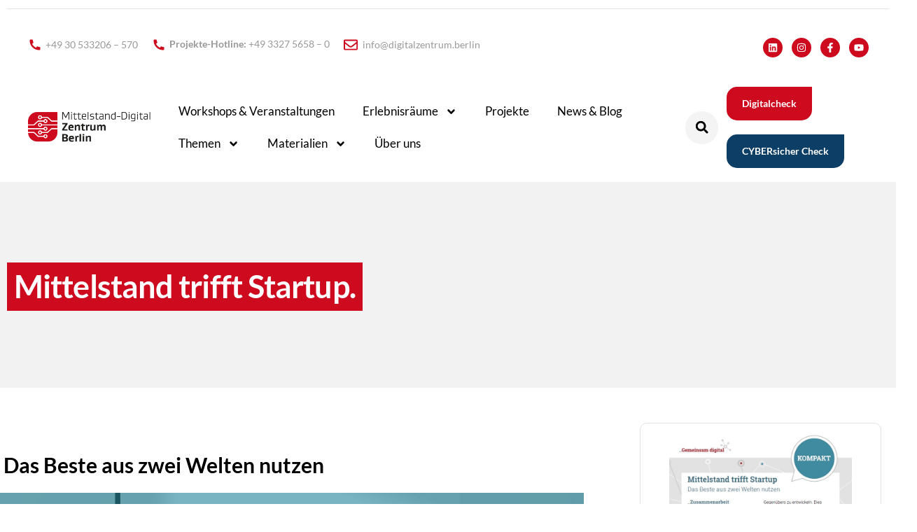

--- FILE ---
content_type: text/html; charset=UTF-8
request_url: https://digitalzentrum-berlin.de/mittelstand-trifft-startup
body_size: 44482
content:
<!DOCTYPE html>
<html lang="de">
<head>
	<meta charset="UTF-8">
	<meta name="viewport" content="width=device-width, initial-scale=1.0, viewport-fit=cover" />		<meta name='robots' content='index, follow, max-image-preview:large, max-snippet:-1, max-video-preview:-1' />
            <script type="text/javascript"> var epic_news_ajax_url = 'https://digitalzentrum-berlin.de/?epic-ajax-request=epic-ne'; </script>
            
	<!-- This site is optimized with the Yoast SEO plugin v26.7 - https://yoast.com/wordpress/plugins/seo/ -->
	<title>Mittelstand trifft Startup. | Mittelstand-Digital Zentrum Berlin</title>
	<link rel="canonical" href="https://digitalzentrum-berlin.de/mittelstand-trifft-startup" />
	<meta property="og:locale" content="de_DE" />
	<meta property="og:type" content="article" />
	<meta property="og:title" content="Mittelstand trifft Startup. | Mittelstand-Digital Zentrum Berlin" />
	<meta property="og:description" content="Mittelständische Unternehmen und Startups können viel voneinander lernen. Lesen Sie hier, wie die Zusammenarbeit in drei Phasen angestoßen werden kann." />
	<meta property="og:url" content="https://digitalzentrum-berlin.de/mittelstand-trifft-startup" />
	<meta property="og:site_name" content="Mittelstand-Digital Zentrum Berlin" />
	<meta property="article:published_time" content="2021-09-22T06:43:44+00:00" />
	<meta property="article:modified_time" content="2022-05-19T06:57:08+00:00" />
	<meta property="og:image" content="https://digitalzentrum-berlin.de/wp-content/uploads/2022/05/kompakt_mittelstand-trifft-startup-min.jpg" />
	<meta property="og:image:width" content="1974" />
	<meta property="og:image:height" content="1131" />
	<meta property="og:image:type" content="image/jpeg" />
	<meta name="author" content="Thomas Kirschnick" />
	<meta name="twitter:card" content="summary_large_image" />
	<meta name="twitter:label1" content="Verfasst von" />
	<meta name="twitter:data1" content="Thomas Kirschnick" />
	<meta name="twitter:label2" content="Geschätzte Lesezeit" />
	<meta name="twitter:data2" content="4 Minuten" />
	<script type="application/ld+json" class="yoast-schema-graph">{"@context":"https://schema.org","@graph":[{"@type":"Article","@id":"https://digitalzentrum-berlin.de/mittelstand-trifft-startup#article","isPartOf":{"@id":"https://digitalzentrum-berlin.de/mittelstand-trifft-startup"},"author":{"name":"Thomas Kirschnick","@id":"https://digitalzentrum-berlin.de/#/schema/person/bb9881cf1537625d0e30360d6177bb5b"},"headline":"Mittelstand trifft Startup.","datePublished":"2021-09-22T06:43:44+00:00","dateModified":"2022-05-19T06:57:08+00:00","mainEntityOfPage":{"@id":"https://digitalzentrum-berlin.de/mittelstand-trifft-startup"},"wordCount":429,"commentCount":0,"publisher":{"@id":"https://digitalzentrum-berlin.de/#organization"},"image":{"@id":"https://digitalzentrum-berlin.de/mittelstand-trifft-startup#primaryimage"},"thumbnailUrl":"https://digitalzentrum-berlin.de/wp-content/uploads/2022/05/kompakt_mittelstand-trifft-startup-min.jpg","keywords":["Kollaboration","Start-up"],"articleSection":["Kompakt-Flyer"],"inLanguage":"de","potentialAction":[{"@type":"CommentAction","name":"Comment","target":["https://digitalzentrum-berlin.de/mittelstand-trifft-startup#respond"]}]},{"@type":"WebPage","@id":"https://digitalzentrum-berlin.de/mittelstand-trifft-startup","url":"https://digitalzentrum-berlin.de/mittelstand-trifft-startup","name":"Mittelstand trifft Startup. | Mittelstand-Digital Zentrum Berlin","isPartOf":{"@id":"https://digitalzentrum-berlin.de/#website"},"primaryImageOfPage":{"@id":"https://digitalzentrum-berlin.de/mittelstand-trifft-startup#primaryimage"},"image":{"@id":"https://digitalzentrum-berlin.de/mittelstand-trifft-startup#primaryimage"},"thumbnailUrl":"https://digitalzentrum-berlin.de/wp-content/uploads/2022/05/kompakt_mittelstand-trifft-startup-min.jpg","datePublished":"2021-09-22T06:43:44+00:00","dateModified":"2022-05-19T06:57:08+00:00","inLanguage":"de","potentialAction":[{"@type":"ReadAction","target":["https://digitalzentrum-berlin.de/mittelstand-trifft-startup"]}]},{"@type":"ImageObject","inLanguage":"de","@id":"https://digitalzentrum-berlin.de/mittelstand-trifft-startup#primaryimage","url":"https://digitalzentrum-berlin.de/wp-content/uploads/2022/05/kompakt_mittelstand-trifft-startup-min.jpg","contentUrl":"https://digitalzentrum-berlin.de/wp-content/uploads/2022/05/kompakt_mittelstand-trifft-startup-min.jpg","width":1974,"height":1131,"caption":"Mittelstand trifft Startup."},{"@type":"WebSite","@id":"https://digitalzentrum-berlin.de/#website","url":"https://digitalzentrum-berlin.de/","name":"Mittelstand-Digital Zentrum Berlin","description":"Wir unterstützen Ihr Unternehmen bei der Digitalisierung. Verständlich. Kostenfrei. Anbieterneutral.","publisher":{"@id":"https://digitalzentrum-berlin.de/#organization"},"alternateName":"Mittelstand-Digital Zentrum Berlin","potentialAction":[{"@type":"SearchAction","target":{"@type":"EntryPoint","urlTemplate":"https://digitalzentrum-berlin.de/?s={search_term_string}"},"query-input":{"@type":"PropertyValueSpecification","valueRequired":true,"valueName":"search_term_string"}}],"inLanguage":"de"},{"@type":"Organization","@id":"https://digitalzentrum-berlin.de/#organization","name":"Mittelstand-Digital Zentrum Berlin","alternateName":"Mittelstand-Digital Zentrum Berlin","url":"https://digitalzentrum-berlin.de/","logo":{"@type":"ImageObject","inLanguage":"de","@id":"https://digitalzentrum-berlin.de/#/schema/logo/image/","url":"https://digitalzentrum-berlin.de/wp-content/uploads/2022/03/Logo-BVMW-2022.png","contentUrl":"https://digitalzentrum-berlin.de/wp-content/uploads/2022/03/Logo-BVMW-2022.png","width":340,"height":177,"caption":"Mittelstand-Digital Zentrum Berlin"},"image":{"@id":"https://digitalzentrum-berlin.de/#/schema/logo/image/"}},{"@type":"Person","@id":"https://digitalzentrum-berlin.de/#/schema/person/bb9881cf1537625d0e30360d6177bb5b","name":"Thomas Kirschnick","image":{"@type":"ImageObject","inLanguage":"de","@id":"https://digitalzentrum-berlin.de/#/schema/person/image/","url":"https://secure.gravatar.com/avatar/e77e7f1a1190b9659d7318584b65ce02267ac8f31c8538f1e3c61aad785b576a?s=96&d=mm&r=g","contentUrl":"https://secure.gravatar.com/avatar/e77e7f1a1190b9659d7318584b65ce02267ac8f31c8538f1e3c61aad785b576a?s=96&d=mm&r=g","caption":"Thomas Kirschnick"},"sameAs":["https://webreform.de"],"url":"https://digitalzentrum-berlin.de/author/thomask"}]}</script>
	<!-- / Yoast SEO plugin. -->


<link rel='dns-prefetch' href='//analytics.ifii-net.de' />
<link rel="alternate" type="application/rss+xml" title="Mittelstand-Digital Zentrum Berlin &raquo; Feed" href="https://digitalzentrum-berlin.de/feed" />
<link rel="alternate" type="application/rss+xml" title="Mittelstand-Digital Zentrum Berlin &raquo; Kommentar-Feed" href="https://digitalzentrum-berlin.de/comments/feed" />
<link rel="alternate" type="text/calendar" title="Mittelstand-Digital Zentrum Berlin &raquo; iCal Feed" href="https://digitalzentrum-berlin.de/veranstaltung/?ical=1" />
<link rel="alternate" type="application/rss+xml" title="Mittelstand-Digital Zentrum Berlin &raquo; Mittelstand trifft Startup.-Kommentar-Feed" href="https://digitalzentrum-berlin.de/mittelstand-trifft-startup/feed" />
<link rel="alternate" title="oEmbed (JSON)" type="application/json+oembed" href="https://digitalzentrum-berlin.de/wp-json/oembed/1.0/embed?url=https%3A%2F%2Fdigitalzentrum-berlin.de%2Fmittelstand-trifft-startup" />
<link rel="alternate" title="oEmbed (XML)" type="text/xml+oembed" href="https://digitalzentrum-berlin.de/wp-json/oembed/1.0/embed?url=https%3A%2F%2Fdigitalzentrum-berlin.de%2Fmittelstand-trifft-startup&#038;format=xml" />
<style id='wp-img-auto-sizes-contain-inline-css'>
img:is([sizes=auto i],[sizes^="auto," i]){contain-intrinsic-size:3000px 1500px}
/*# sourceURL=wp-img-auto-sizes-contain-inline-css */
</style>
<link rel='stylesheet' id='tribe-events-pro-mini-calendar-block-styles-css' href='https://digitalzentrum-berlin.de/wp-content/plugins/events-calendar-pro/build/css/tribe-events-pro-mini-calendar-block.css?ver=7.7.12' media='all' />
<link rel='stylesheet' id='quiz-maker-admin-css' href='https://digitalzentrum-berlin.de/wp-content/plugins/quiz-maker/admin/css/admin.css?ver=8.7.2' media='all' />
<link rel='stylesheet' id='tec-variables-skeleton-css' href='https://digitalzentrum-berlin.de/wp-content/plugins/the-events-calendar/common/build/css/variables-skeleton.css?ver=6.10.1' media='all' />
<link rel='stylesheet' id='tec-variables-full-css' href='https://digitalzentrum-berlin.de/wp-content/plugins/the-events-calendar/common/build/css/variables-full.css?ver=6.10.1' media='all' />
<link rel='stylesheet' id='tribe-events-v2-virtual-single-block-css' href='https://digitalzentrum-berlin.de/wp-content/plugins/events-calendar-pro/build/css/events-virtual-single-block.css?ver=7.7.12' media='all' />
<style id='wp-emoji-styles-inline-css'>

	img.wp-smiley, img.emoji {
		display: inline !important;
		border: none !important;
		box-shadow: none !important;
		height: 1em !important;
		width: 1em !important;
		margin: 0 0.07em !important;
		vertical-align: -0.1em !important;
		background: none !important;
		padding: 0 !important;
	}
/*# sourceURL=wp-emoji-styles-inline-css */
</style>
<style id='classic-theme-styles-inline-css'>
/*! This file is auto-generated */
.wp-block-button__link{color:#fff;background-color:#32373c;border-radius:9999px;box-shadow:none;text-decoration:none;padding:calc(.667em + 2px) calc(1.333em + 2px);font-size:1.125em}.wp-block-file__button{background:#32373c;color:#fff;text-decoration:none}
/*# sourceURL=/wp-includes/css/classic-themes.min.css */
</style>
<style id='global-styles-inline-css'>
:root{--wp--preset--aspect-ratio--square: 1;--wp--preset--aspect-ratio--4-3: 4/3;--wp--preset--aspect-ratio--3-4: 3/4;--wp--preset--aspect-ratio--3-2: 3/2;--wp--preset--aspect-ratio--2-3: 2/3;--wp--preset--aspect-ratio--16-9: 16/9;--wp--preset--aspect-ratio--9-16: 9/16;--wp--preset--color--black: #000000;--wp--preset--color--cyan-bluish-gray: #abb8c3;--wp--preset--color--white: #FFFFFF;--wp--preset--color--pale-pink: #f78da7;--wp--preset--color--vivid-red: #cf2e2e;--wp--preset--color--luminous-vivid-orange: #ff6900;--wp--preset--color--luminous-vivid-amber: #fcb900;--wp--preset--color--light-green-cyan: #7bdcb5;--wp--preset--color--vivid-green-cyan: #00d084;--wp--preset--color--pale-cyan-blue: #8ed1fc;--wp--preset--color--vivid-cyan-blue: #0693e3;--wp--preset--color--vivid-purple: #9b51e0;--wp--preset--color--dark-gray: #28303D;--wp--preset--color--gray: #39414D;--wp--preset--color--green: #D1E4DD;--wp--preset--color--blue: #D1DFE4;--wp--preset--color--purple: #D1D1E4;--wp--preset--color--red: #E4D1D1;--wp--preset--color--orange: #E4DAD1;--wp--preset--color--yellow: #EEEADD;--wp--preset--gradient--vivid-cyan-blue-to-vivid-purple: linear-gradient(135deg,rgb(6,147,227) 0%,rgb(155,81,224) 100%);--wp--preset--gradient--light-green-cyan-to-vivid-green-cyan: linear-gradient(135deg,rgb(122,220,180) 0%,rgb(0,208,130) 100%);--wp--preset--gradient--luminous-vivid-amber-to-luminous-vivid-orange: linear-gradient(135deg,rgb(252,185,0) 0%,rgb(255,105,0) 100%);--wp--preset--gradient--luminous-vivid-orange-to-vivid-red: linear-gradient(135deg,rgb(255,105,0) 0%,rgb(207,46,46) 100%);--wp--preset--gradient--very-light-gray-to-cyan-bluish-gray: linear-gradient(135deg,rgb(238,238,238) 0%,rgb(169,184,195) 100%);--wp--preset--gradient--cool-to-warm-spectrum: linear-gradient(135deg,rgb(74,234,220) 0%,rgb(151,120,209) 20%,rgb(207,42,186) 40%,rgb(238,44,130) 60%,rgb(251,105,98) 80%,rgb(254,248,76) 100%);--wp--preset--gradient--blush-light-purple: linear-gradient(135deg,rgb(255,206,236) 0%,rgb(152,150,240) 100%);--wp--preset--gradient--blush-bordeaux: linear-gradient(135deg,rgb(254,205,165) 0%,rgb(254,45,45) 50%,rgb(107,0,62) 100%);--wp--preset--gradient--luminous-dusk: linear-gradient(135deg,rgb(255,203,112) 0%,rgb(199,81,192) 50%,rgb(65,88,208) 100%);--wp--preset--gradient--pale-ocean: linear-gradient(135deg,rgb(255,245,203) 0%,rgb(182,227,212) 50%,rgb(51,167,181) 100%);--wp--preset--gradient--electric-grass: linear-gradient(135deg,rgb(202,248,128) 0%,rgb(113,206,126) 100%);--wp--preset--gradient--midnight: linear-gradient(135deg,rgb(2,3,129) 0%,rgb(40,116,252) 100%);--wp--preset--gradient--purple-to-yellow: linear-gradient(160deg, #D1D1E4 0%, #EEEADD 100%);--wp--preset--gradient--yellow-to-purple: linear-gradient(160deg, #EEEADD 0%, #D1D1E4 100%);--wp--preset--gradient--green-to-yellow: linear-gradient(160deg, #D1E4DD 0%, #EEEADD 100%);--wp--preset--gradient--yellow-to-green: linear-gradient(160deg, #EEEADD 0%, #D1E4DD 100%);--wp--preset--gradient--red-to-yellow: linear-gradient(160deg, #E4D1D1 0%, #EEEADD 100%);--wp--preset--gradient--yellow-to-red: linear-gradient(160deg, #EEEADD 0%, #E4D1D1 100%);--wp--preset--gradient--purple-to-red: linear-gradient(160deg, #D1D1E4 0%, #E4D1D1 100%);--wp--preset--gradient--red-to-purple: linear-gradient(160deg, #E4D1D1 0%, #D1D1E4 100%);--wp--preset--font-size--small: 18px;--wp--preset--font-size--medium: 20px;--wp--preset--font-size--large: 24px;--wp--preset--font-size--x-large: 42px;--wp--preset--font-size--extra-small: 16px;--wp--preset--font-size--normal: 20px;--wp--preset--font-size--extra-large: 40px;--wp--preset--font-size--huge: 96px;--wp--preset--font-size--gigantic: 144px;--wp--preset--spacing--20: 0.44rem;--wp--preset--spacing--30: 0.67rem;--wp--preset--spacing--40: 1rem;--wp--preset--spacing--50: 1.5rem;--wp--preset--spacing--60: 2.25rem;--wp--preset--spacing--70: 3.38rem;--wp--preset--spacing--80: 5.06rem;--wp--preset--shadow--natural: 6px 6px 9px rgba(0, 0, 0, 0.2);--wp--preset--shadow--deep: 12px 12px 50px rgba(0, 0, 0, 0.4);--wp--preset--shadow--sharp: 6px 6px 0px rgba(0, 0, 0, 0.2);--wp--preset--shadow--outlined: 6px 6px 0px -3px rgb(255, 255, 255), 6px 6px rgb(0, 0, 0);--wp--preset--shadow--crisp: 6px 6px 0px rgb(0, 0, 0);}:where(.is-layout-flex){gap: 0.5em;}:where(.is-layout-grid){gap: 0.5em;}body .is-layout-flex{display: flex;}.is-layout-flex{flex-wrap: wrap;align-items: center;}.is-layout-flex > :is(*, div){margin: 0;}body .is-layout-grid{display: grid;}.is-layout-grid > :is(*, div){margin: 0;}:where(.wp-block-columns.is-layout-flex){gap: 2em;}:where(.wp-block-columns.is-layout-grid){gap: 2em;}:where(.wp-block-post-template.is-layout-flex){gap: 1.25em;}:where(.wp-block-post-template.is-layout-grid){gap: 1.25em;}.has-black-color{color: var(--wp--preset--color--black) !important;}.has-cyan-bluish-gray-color{color: var(--wp--preset--color--cyan-bluish-gray) !important;}.has-white-color{color: var(--wp--preset--color--white) !important;}.has-pale-pink-color{color: var(--wp--preset--color--pale-pink) !important;}.has-vivid-red-color{color: var(--wp--preset--color--vivid-red) !important;}.has-luminous-vivid-orange-color{color: var(--wp--preset--color--luminous-vivid-orange) !important;}.has-luminous-vivid-amber-color{color: var(--wp--preset--color--luminous-vivid-amber) !important;}.has-light-green-cyan-color{color: var(--wp--preset--color--light-green-cyan) !important;}.has-vivid-green-cyan-color{color: var(--wp--preset--color--vivid-green-cyan) !important;}.has-pale-cyan-blue-color{color: var(--wp--preset--color--pale-cyan-blue) !important;}.has-vivid-cyan-blue-color{color: var(--wp--preset--color--vivid-cyan-blue) !important;}.has-vivid-purple-color{color: var(--wp--preset--color--vivid-purple) !important;}.has-black-background-color{background-color: var(--wp--preset--color--black) !important;}.has-cyan-bluish-gray-background-color{background-color: var(--wp--preset--color--cyan-bluish-gray) !important;}.has-white-background-color{background-color: var(--wp--preset--color--white) !important;}.has-pale-pink-background-color{background-color: var(--wp--preset--color--pale-pink) !important;}.has-vivid-red-background-color{background-color: var(--wp--preset--color--vivid-red) !important;}.has-luminous-vivid-orange-background-color{background-color: var(--wp--preset--color--luminous-vivid-orange) !important;}.has-luminous-vivid-amber-background-color{background-color: var(--wp--preset--color--luminous-vivid-amber) !important;}.has-light-green-cyan-background-color{background-color: var(--wp--preset--color--light-green-cyan) !important;}.has-vivid-green-cyan-background-color{background-color: var(--wp--preset--color--vivid-green-cyan) !important;}.has-pale-cyan-blue-background-color{background-color: var(--wp--preset--color--pale-cyan-blue) !important;}.has-vivid-cyan-blue-background-color{background-color: var(--wp--preset--color--vivid-cyan-blue) !important;}.has-vivid-purple-background-color{background-color: var(--wp--preset--color--vivid-purple) !important;}.has-black-border-color{border-color: var(--wp--preset--color--black) !important;}.has-cyan-bluish-gray-border-color{border-color: var(--wp--preset--color--cyan-bluish-gray) !important;}.has-white-border-color{border-color: var(--wp--preset--color--white) !important;}.has-pale-pink-border-color{border-color: var(--wp--preset--color--pale-pink) !important;}.has-vivid-red-border-color{border-color: var(--wp--preset--color--vivid-red) !important;}.has-luminous-vivid-orange-border-color{border-color: var(--wp--preset--color--luminous-vivid-orange) !important;}.has-luminous-vivid-amber-border-color{border-color: var(--wp--preset--color--luminous-vivid-amber) !important;}.has-light-green-cyan-border-color{border-color: var(--wp--preset--color--light-green-cyan) !important;}.has-vivid-green-cyan-border-color{border-color: var(--wp--preset--color--vivid-green-cyan) !important;}.has-pale-cyan-blue-border-color{border-color: var(--wp--preset--color--pale-cyan-blue) !important;}.has-vivid-cyan-blue-border-color{border-color: var(--wp--preset--color--vivid-cyan-blue) !important;}.has-vivid-purple-border-color{border-color: var(--wp--preset--color--vivid-purple) !important;}.has-vivid-cyan-blue-to-vivid-purple-gradient-background{background: var(--wp--preset--gradient--vivid-cyan-blue-to-vivid-purple) !important;}.has-light-green-cyan-to-vivid-green-cyan-gradient-background{background: var(--wp--preset--gradient--light-green-cyan-to-vivid-green-cyan) !important;}.has-luminous-vivid-amber-to-luminous-vivid-orange-gradient-background{background: var(--wp--preset--gradient--luminous-vivid-amber-to-luminous-vivid-orange) !important;}.has-luminous-vivid-orange-to-vivid-red-gradient-background{background: var(--wp--preset--gradient--luminous-vivid-orange-to-vivid-red) !important;}.has-very-light-gray-to-cyan-bluish-gray-gradient-background{background: var(--wp--preset--gradient--very-light-gray-to-cyan-bluish-gray) !important;}.has-cool-to-warm-spectrum-gradient-background{background: var(--wp--preset--gradient--cool-to-warm-spectrum) !important;}.has-blush-light-purple-gradient-background{background: var(--wp--preset--gradient--blush-light-purple) !important;}.has-blush-bordeaux-gradient-background{background: var(--wp--preset--gradient--blush-bordeaux) !important;}.has-luminous-dusk-gradient-background{background: var(--wp--preset--gradient--luminous-dusk) !important;}.has-pale-ocean-gradient-background{background: var(--wp--preset--gradient--pale-ocean) !important;}.has-electric-grass-gradient-background{background: var(--wp--preset--gradient--electric-grass) !important;}.has-midnight-gradient-background{background: var(--wp--preset--gradient--midnight) !important;}.has-small-font-size{font-size: var(--wp--preset--font-size--small) !important;}.has-medium-font-size{font-size: var(--wp--preset--font-size--medium) !important;}.has-large-font-size{font-size: var(--wp--preset--font-size--large) !important;}.has-x-large-font-size{font-size: var(--wp--preset--font-size--x-large) !important;}
:where(.wp-block-post-template.is-layout-flex){gap: 1.25em;}:where(.wp-block-post-template.is-layout-grid){gap: 1.25em;}
:where(.wp-block-term-template.is-layout-flex){gap: 1.25em;}:where(.wp-block-term-template.is-layout-grid){gap: 1.25em;}
:where(.wp-block-columns.is-layout-flex){gap: 2em;}:where(.wp-block-columns.is-layout-grid){gap: 2em;}
:root :where(.wp-block-pullquote){font-size: 1.5em;line-height: 1.6;}
/*# sourceURL=global-styles-inline-css */
</style>
<link rel='stylesheet' id='contact-form-7-css' href='https://digitalzentrum-berlin.de/wp-content/plugins/contact-form-7/includes/css/styles.css?ver=6.1.4' media='all' />
<link rel='stylesheet' id='quiz-maker-css' href='https://digitalzentrum-berlin.de/wp-content/plugins/quiz-maker/public/css/quiz-maker-public.css?ver=8.7.2' media='all' />
<link rel='stylesheet' id='tribe-events-v2-single-skeleton-css' href='https://digitalzentrum-berlin.de/wp-content/plugins/the-events-calendar/build/css/tribe-events-single-skeleton.css?ver=6.15.14' media='all' />
<link rel='stylesheet' id='tribe-events-v2-single-skeleton-full-css' href='https://digitalzentrum-berlin.de/wp-content/plugins/the-events-calendar/build/css/tribe-events-single-full.css?ver=6.15.14' media='all' />
<link rel='stylesheet' id='tec-events-elementor-widgets-base-styles-css' href='https://digitalzentrum-berlin.de/wp-content/plugins/the-events-calendar/build/css/integrations/plugins/elementor/widgets/widget-base.css?ver=6.15.14' media='all' />
<link rel='stylesheet' id='twenty-twenty-one-style-css' href='https://digitalzentrum-berlin.de/wp-content/themes/twentytwentyone/style.css?ver=1.5' media='all' />
<style id='twenty-twenty-one-style-inline-css'>
:root{--global--color-background: #ffffff;--global--color-primary: #000;--global--color-secondary: #000;--button--color-background: #000;--button--color-text-hover: #000;}
/*# sourceURL=twenty-twenty-one-style-inline-css */
</style>
<link rel='stylesheet' id='twenty-twenty-one-print-style-css' href='https://digitalzentrum-berlin.de/wp-content/themes/twentytwentyone/assets/css/print.css?ver=1.5' media='print' />
<link rel='stylesheet' id='elementor-frontend-css' href='https://digitalzentrum-berlin.de/wp-content/uploads/elementor/css/custom-frontend.min.css?ver=1768995196' media='all' />
<style id='elementor-frontend-inline-css'>
.elementor-kit-9{--e-global-color-primary:#CD0A1E;--e-global-color-secondary:#54595F;--e-global-color-text:#000000;--e-global-color-accent:#CD0A1E;--e-global-color-68df9c2:#13436A;--e-global-color-1d95056:#00BD8F;--e-global-typography-primary-font-family:"Lato";--e-global-typography-primary-font-weight:600;--e-global-typography-secondary-font-family:"Lato";--e-global-typography-secondary-font-weight:400;--e-global-typography-text-font-family:"Lato";--e-global-typography-text-font-weight:400;--e-global-typography-accent-font-family:"Lato";--e-global-typography-accent-font-weight:500;--e-global-typography-136fbfd-font-family:"Lato";--e-global-typography-136fbfd-font-size:14px;--e-global-typography-136fbfd-font-weight:400;font-family:"Lato", Sans-serif;font-size:20px;line-height:1.7em;}.elementor-kit-9 button,.elementor-kit-9 input[type="button"],.elementor-kit-9 input[type="submit"],.elementor-kit-9 .elementor-button{background-color:#CD0A1E;font-family:"Lato", Sans-serif;color:#FFFFFF;border-style:solid;border-width:2px 2px 2px 2px;border-color:#CD0A1E;border-radius:15px 0px 15px 15px;padding:15px 30px 15px 30px;}.elementor-kit-9 button:hover,.elementor-kit-9 button:focus,.elementor-kit-9 input[type="button"]:hover,.elementor-kit-9 input[type="button"]:focus,.elementor-kit-9 input[type="submit"]:hover,.elementor-kit-9 input[type="submit"]:focus,.elementor-kit-9 .elementor-button:hover,.elementor-kit-9 .elementor-button:focus{background-color:#FFFFFF;color:#000000;border-style:solid;border-width:2px 2px 2px 2px;border-radius:15px 0px 15px 15px;}.elementor-kit-9 e-page-transition{background-color:#FFBC7D;}.elementor-kit-9 a{color:#CD0A1E;font-family:"Lato", Sans-serif;font-size:20px;font-weight:600;}.elementor-kit-9 h1{font-family:"Lato", Sans-serif;font-size:52px;}.elementor-kit-9 h2{font-family:"Lato", Sans-serif;font-size:24px;font-weight:600;}.elementor-kit-9 h3{font-family:"Lato", Sans-serif;font-size:22px;}.elementor-kit-9 h4{font-family:"Lato", Sans-serif;}.elementor-kit-9 h5{font-family:"Lato", Sans-serif;font-size:17px;}.elementor-kit-9 h6{font-family:"Lato", Sans-serif;}.elementor-section.elementor-section-boxed > .elementor-container{max-width:1400px;}.e-con{--container-max-width:1400px;}.elementor-widget:not(:last-child){margin-block-end:20px;}.elementor-element{--widgets-spacing:20px 20px;--widgets-spacing-row:20px;--widgets-spacing-column:20px;}{}h1.entry-title{display:var(--page-title-display);}@media(max-width:1200px){.elementor-section.elementor-section-boxed > .elementor-container{max-width:1024px;}.e-con{--container-max-width:1024px;}}@media(max-width:767px){.elementor-kit-9{font-size:18px;}.elementor-kit-9 h1{font-size:32px;}.elementor-kit-9 h2{font-size:24px;}.elementor-section.elementor-section-boxed > .elementor-container{max-width:767px;}.e-con{--container-max-width:767px;}}/* Start Custom Fonts CSS */@font-face {
	font-family: 'Lato';
	font-style: normal;
	font-weight: normal;
	font-display: auto;
	src: url('https://digitalzentrum-berlin.de/wp-content/uploads/2021/09/Lato-Regular.ttf') format('truetype');
}
@font-face {
	font-family: 'Lato';
	font-style: normal;
	font-weight: bold;
	font-display: auto;
	src: url('https://digitalzentrum-berlin.de/wp-content/uploads/2022/08/Lato-Bold.ttf') format('truetype');
}
@font-face {
	font-family: 'Lato';
	font-style: italic;
	font-weight: bold;
	font-display: auto;
	src: url('https://digitalzentrum-berlin.de/wp-content/uploads/2022/08/Lato-BoldItalic.ttf') format('truetype');
}
@font-face {
	font-family: 'Lato';
	font-style: normal;
	font-weight: 100;
	font-display: auto;
	src: url('https://digitalzentrum-berlin.de/wp-content/uploads/2022/08/Lato-Thin.ttf') format('truetype');
}
@font-face {
	font-family: 'Lato';
	font-style: italic;
	font-weight: 100;
	font-display: auto;
	src: url('https://digitalzentrum-berlin.de/wp-content/uploads/2022/08/Lato-ThinItalic.ttf') format('truetype');
}
@font-face {
	font-family: 'Lato';
	font-style: italic;
	font-weight: normal;
	font-display: auto;
	src: url('https://digitalzentrum-berlin.de/wp-content/uploads/2022/08/Lato-Italic.ttf') format('truetype');
}
@font-face {
	font-family: 'Lato';
	font-style: normal;
	font-weight: 300;
	font-display: auto;
	src: url('https://digitalzentrum-berlin.de/wp-content/uploads/2022/08/Lato-Light.ttf') format('truetype');
}
@font-face {
	font-family: 'Lato';
	font-style: italic;
	font-weight: 300;
	font-display: auto;
	src: url('https://digitalzentrum-berlin.de/wp-content/uploads/2022/08/Lato-LightItalic.ttf') format('truetype');
}
@font-face {
	font-family: 'Lato';
	font-style: normal;
	font-weight: 700;
	font-display: auto;
	src: url('https://digitalzentrum-berlin.de/wp-content/uploads/2022/08/Lato-Bold.ttf') format('truetype');
}
@font-face {
	font-family: 'Lato';
	font-style: italic;
	font-weight: 700;
	font-display: auto;
	src: url('https://digitalzentrum-berlin.de/wp-content/uploads/2022/08/Lato-BoldItalic.ttf') format('truetype');
}
@font-face {
	font-family: 'Lato';
	font-style: normal;
	font-weight: 900;
	font-display: auto;
	src: url('https://digitalzentrum-berlin.de/wp-content/uploads/2022/08/Lato-Black.ttf') format('truetype');
}
@font-face {
	font-family: 'Lato';
	font-style: italic;
	font-weight: 900;
	font-display: auto;
	src: url('https://digitalzentrum-berlin.de/wp-content/uploads/2022/08/Lato-BlackItalic.ttf') format('truetype');
}
/* End Custom Fonts CSS */
.elementor-3239 .elementor-element.elementor-element-a0721c0:not(.elementor-motion-effects-element-type-background), .elementor-3239 .elementor-element.elementor-element-a0721c0 > .elementor-motion-effects-container > .elementor-motion-effects-layer{background-color:#F2F2F2;}.elementor-3239 .elementor-element.elementor-element-a0721c0{transition:background 0.3s, border 0.3s, border-radius 0.3s, box-shadow 0.3s;margin-top:0px;margin-bottom:50px;}.elementor-3239 .elementor-element.elementor-element-a0721c0 > .elementor-background-overlay{transition:background 0.3s, border-radius 0.3s, opacity 0.3s;}.elementor-3239 .elementor-element.elementor-element-7b41b58{--spacer-size:85px;}.elementor-3239 .elementor-element.elementor-element-51eb0a8{width:auto;max-width:auto;}.elementor-3239 .elementor-element.elementor-element-51eb0a8 > .elementor-widget-container{background-color:#CD0A1E;margin:0px 0px 15px 0px;padding:10px 10px 10px 10px;}.elementor-3239 .elementor-element.elementor-element-51eb0a8 .jeg_post_title{font-family:"Lato", Sans-serif;font-size:52px;font-weight:600;}.elementor-3239 .elementor-element.elementor-element-4a8126e{--spacer-size:85px;}.elementor-3239 .elementor-element.elementor-element-f9e541f > .elementor-container{max-width:1400px;}.elementor-3239 .elementor-element.elementor-element-f9e541f{margin-top:0px;margin-bottom:80px;}.elementor-3239 .elementor-element.elementor-element-deb52b7 > .elementor-element-populated{padding:0px 60px 0px 0px;}.elementor-widget-heading .elementor-heading-title{font-family:var( --e-global-typography-primary-font-family ), Sans-serif;font-weight:var( --e-global-typography-primary-font-weight );color:var( --e-global-color-primary );}.elementor-3239 .elementor-element.elementor-element-5325a7e{width:auto;max-width:auto;}.elementor-3239 .elementor-element.elementor-element-5325a7e > .elementor-widget-container{margin:40px 0px 20px 0px;padding:5px 5px 5px 5px;}.elementor-3239 .elementor-element.elementor-element-5325a7e .elementor-heading-title{font-family:"Lato", Sans-serif;font-size:30px;font-weight:600;color:#000000;}.elementor-widget-image .widget-image-caption{color:var( --e-global-color-text );font-family:var( --e-global-typography-text-font-family ), Sans-serif;font-weight:var( --e-global-typography-text-font-weight );}.elementor-3239 .elementor-element.elementor-element-3321c73{text-align:start;}.elementor-widget-text-editor{font-family:var( --e-global-typography-text-font-family ), Sans-serif;font-weight:var( --e-global-typography-text-font-weight );color:var( --e-global-color-text );}.elementor-widget-text-editor.elementor-drop-cap-view-stacked .elementor-drop-cap{background-color:var( --e-global-color-primary );}.elementor-widget-text-editor.elementor-drop-cap-view-framed .elementor-drop-cap, .elementor-widget-text-editor.elementor-drop-cap-view-default .elementor-drop-cap{color:var( --e-global-color-primary );border-color:var( --e-global-color-primary );}.elementor-3239 .elementor-element.elementor-element-71a39ac{text-align:start;font-size:20px;font-weight:400;color:#000000;}.elementor-3239 .elementor-element.elementor-element-9eb7087{width:auto;max-width:auto;}.elementor-3239 .elementor-element.elementor-element-9eb7087 > .elementor-widget-container{background-color:#CD0A1E;margin:40px 0px 20px 0px;padding:5px 5px 5px 5px;}.elementor-3239 .elementor-element.elementor-element-9eb7087 .elementor-heading-title{font-family:"Lato", Sans-serif;font-size:24px;font-weight:600;color:#FFFFFF;}.elementor-3239 .elementor-element.elementor-element-b4f4995{text-align:start;font-size:20px;font-weight:400;color:#000000;}.elementor-3239 .elementor-element.elementor-element-813c15d{width:auto;max-width:auto;}.elementor-3239 .elementor-element.elementor-element-813c15d > .elementor-widget-container{background-color:#CD0A1E;margin:40px 0px 20px 0px;padding:5px 5px 5px 5px;}.elementor-3239 .elementor-element.elementor-element-813c15d .elementor-heading-title{font-family:"Lato", Sans-serif;font-size:24px;font-weight:600;color:#FFFFFF;}.elementor-3239 .elementor-element.elementor-element-7d1f9af > .elementor-widget-container{margin:0px 0px 0px 0px;}.elementor-3239 .elementor-element.elementor-element-7d1f9af{text-align:start;font-size:20px;font-weight:400;color:#000000;}.elementor-3239 .elementor-element.elementor-element-3df8aad{width:auto;max-width:auto;}.elementor-3239 .elementor-element.elementor-element-3df8aad > .elementor-widget-container{background-color:#CD0A1E;margin:40px 0px 20px 0px;padding:5px 5px 5px 5px;}.elementor-3239 .elementor-element.elementor-element-3df8aad .elementor-heading-title{font-family:"Lato", Sans-serif;font-size:24px;font-weight:600;color:#FFFFFF;}.elementor-3239 .elementor-element.elementor-element-7b5b839 > .elementor-widget-container{margin:0px 0px 0px 0px;padding:0px 50px 0px 00px;}.elementor-3239 .elementor-element.elementor-element-7b5b839{text-align:start;font-size:20px;font-weight:400;color:#000000;}.elementor-3239 .elementor-element.elementor-element-1553fab{width:auto;max-width:auto;}.elementor-3239 .elementor-element.elementor-element-1553fab > .elementor-widget-container{background-color:#CD0A1E;margin:40px 0px 50px 0px;padding:5px 5px 5px 5px;}.elementor-3239 .elementor-element.elementor-element-1553fab .elementor-heading-title{font-family:"Lato", Sans-serif;font-size:24px;font-weight:600;color:#FFFFFF;}.elementor-3239 .elementor-element.elementor-element-5c05f02{text-align:start;}.elementor-3239 .elementor-element.elementor-element-a84ffcd{width:auto;max-width:auto;}.elementor-3239 .elementor-element.elementor-element-a84ffcd > .elementor-widget-container{background-color:#CD0A1E;margin:40px 0px 20px 0px;padding:5px 5px 5px 5px;}.elementor-3239 .elementor-element.elementor-element-a84ffcd .elementor-heading-title{font-family:"Lato", Sans-serif;font-size:24px;font-weight:600;color:#FFFFFF;}.elementor-3239 .elementor-element.elementor-element-ba7f266 > .elementor-widget-container{margin:0px 0px 50px 0px;padding:0px 50px 0px 00px;}.elementor-3239 .elementor-element.elementor-element-ba7f266{text-align:start;font-size:20px;font-weight:400;color:#000000;}.elementor-3239 .elementor-element.elementor-element-ffbecc9:not(.elementor-motion-effects-element-type-background), .elementor-3239 .elementor-element.elementor-element-ffbecc9 > .elementor-motion-effects-container > .elementor-motion-effects-layer{background-color:#E4E4E4;}.elementor-3239 .elementor-element.elementor-element-ffbecc9{border-style:solid;border-width:1px 1px 1px 1px;border-color:#F4F4F4;transition:background 0.3s, border 0.3s, border-radius 0.3s, box-shadow 0.3s;}.elementor-3239 .elementor-element.elementor-element-ffbecc9, .elementor-3239 .elementor-element.elementor-element-ffbecc9 > .elementor-background-overlay{border-radius:10px 10px 10px 10px;}.elementor-3239 .elementor-element.elementor-element-ffbecc9 > .elementor-background-overlay{transition:background 0.3s, border-radius 0.3s, opacity 0.3s;}.elementor-3239 .elementor-element.elementor-element-17cf36f > .elementor-widget-container{padding:5px 0px 0px 15px;}.elementor-3239 .elementor-element.elementor-element-17cf36f{text-align:start;font-size:24px;font-weight:600;color:#000000;}.elementor-3239 .elementor-element.elementor-element-fc77fbd > .elementor-widget-container{padding:0px 15px 15px 15px;}.elementor-3239 .elementor-element.elementor-element-fc77fbd{text-align:start;font-size:20px;font-weight:400;color:#000000;}.elementor-3239 .elementor-element.elementor-element-5e4d9cf > .elementor-element-populated{padding:0px 20px 0px 20px;}.elementor-3239 .elementor-element.elementor-element-2d01b43 > .elementor-element-populated{border-style:solid;border-width:1px 1px 1px 1px;border-color:#E3E3E3;box-shadow:0px 17px 10px -10px rgba(0, 0, 0, 0.15);padding:10px 10px 10px 10px;}.elementor-3239 .elementor-element.elementor-element-2d01b43 > .elementor-element-populated, .elementor-3239 .elementor-element.elementor-element-2d01b43 > .elementor-element-populated > .elementor-background-overlay, .elementor-3239 .elementor-element.elementor-element-2d01b43 > .elementor-background-slideshow{border-radius:10px 10px 10px 10px;}.elementor-3239 .elementor-element.elementor-element-1ca53ab img{width:81%;}.elementor-widget-button .elementor-button{background-color:var( --e-global-color-accent );font-family:var( --e-global-typography-accent-font-family ), Sans-serif;font-weight:var( --e-global-typography-accent-font-weight );}.elementor-3239 .elementor-element.elementor-element-52f3ccf .elementor-button{background-color:#CD0A1E;font-family:"Lato", Sans-serif;font-size:17px;font-weight:700;fill:#FFFFFF;color:#FFFFFF;border-style:solid;border-width:2px 2px 2px 2px;border-color:#CD0A1E;border-radius:15px 0px 15px 15px;padding:25px 70px 25px 70px;}.elementor-3239 .elementor-element.elementor-element-52f3ccf .elementor-button:hover, .elementor-3239 .elementor-element.elementor-element-52f3ccf .elementor-button:focus{background-color:#FFFFFF;color:#000000;}.elementor-3239 .elementor-element.elementor-element-52f3ccf > .elementor-widget-container{margin:0px 0px 50px 0px;}.elementor-3239 .elementor-element.elementor-element-52f3ccf .elementor-button:hover svg, .elementor-3239 .elementor-element.elementor-element-52f3ccf .elementor-button:focus svg{fill:#000000;}.elementor-3239 .elementor-element.elementor-element-2673248{--spacer-size:50px;}.elementor-3239 .elementor-element.elementor-element-5e4bccf > .elementor-element-populated{border-style:solid;border-width:1px 1px 1px 1px;border-color:#E3E3E3;box-shadow:0px 17px 10px -10px rgba(0, 0, 0, 0.15);padding:20px 20px 20px 20px;}.elementor-3239 .elementor-element.elementor-element-5e4bccf > .elementor-element-populated, .elementor-3239 .elementor-element.elementor-element-5e4bccf > .elementor-element-populated > .elementor-background-overlay, .elementor-3239 .elementor-element.elementor-element-5e4bccf > .elementor-background-slideshow{border-radius:10px 10px 10px 10px;}.elementor-3239 .elementor-element.elementor-element-d532bc8 img{width:81%;}.elementor-3239 .elementor-element.elementor-element-507ef96 > .elementor-widget-container{margin:0px 0px 0px 20px;}.elementor-3239 .elementor-element.elementor-element-507ef96{text-align:start;font-family:"Lato", Sans-serif;font-size:17px;font-weight:400;}.elementor-3239 .elementor-element.elementor-element-8701c12 .elementor-button{background-color:#FFFFFF;font-family:"Lato", Sans-serif;font-size:17px;font-weight:700;fill:#000000;color:#000000;border-style:solid;border-width:2px 2px 2px 2px;border-color:#CD0A1E;border-radius:15px 0px 15px 15px;padding:20px 100px 20px 100px;}.elementor-3239 .elementor-element.elementor-element-8701c12 .elementor-button:hover, .elementor-3239 .elementor-element.elementor-element-8701c12 .elementor-button:focus{background-color:#CD0A1E;color:#FFFFFF;}.elementor-3239 .elementor-element.elementor-element-8701c12 > .elementor-widget-container{margin:0px 0px 50px 0px;}.elementor-3239 .elementor-element.elementor-element-8701c12 .elementor-button:hover svg, .elementor-3239 .elementor-element.elementor-element-8701c12 .elementor-button:focus svg{fill:#FFFFFF;}.elementor-3239 .elementor-element.elementor-element-a30f8ea{--spacer-size:20px;}.elementor-3239 .elementor-element.elementor-element-94fe096 > .elementor-element-populated{margin:0px 0px 50px 0px;--e-column-margin-right:0px;--e-column-margin-left:0px;}.elementor-3239 .elementor-element.elementor-element-c4c5256{width:auto;max-width:auto;}.elementor-3239 .elementor-element.elementor-element-c4c5256 > .elementor-widget-container{background-color:#00AFD4;margin:0px 0px 30px 0px;padding:10px 10px 10px 10px;}.elementor-3239 .elementor-element.elementor-element-c4c5256 .elementor-heading-title{font-family:"Lato", Sans-serif;font-size:30px;font-weight:600;color:#FFFFFF;}.elementor-3239 .elementor-element.elementor-element-1dea2a5c:not(.elementor-motion-effects-element-type-background), .elementor-3239 .elementor-element.elementor-element-1dea2a5c > .elementor-motion-effects-container > .elementor-motion-effects-layer{background-color:#F6F6F6;}.elementor-3239 .elementor-element.elementor-element-1dea2a5c{transition:background 0.3s, border 0.3s, border-radius 0.3s, box-shadow 0.3s;margin-top:120px;margin-bottom:-30px;padding:070px 0px 70px 0px;}.elementor-3239 .elementor-element.elementor-element-1dea2a5c > .elementor-background-overlay{transition:background 0.3s, border-radius 0.3s, opacity 0.3s;}.elementor-3239 .elementor-element.elementor-element-2396ce95 .elementor-heading-title{font-family:"Lato", Sans-serif;font-size:45px;font-weight:700;color:#CD0A1E;}.elementor-3239 .elementor-element.elementor-element-489808a5 > .elementor-widget-container{margin:15px 0px -6px 0px;padding:0px 0px 0px 0px;}.elementor-3239 .elementor-element.elementor-element-489808a5 .elementor-heading-title{font-family:"Lato", Sans-serif;font-size:24px;font-weight:500;color:#000000;}.elementor-3239 .elementor-element.elementor-element-339b9da8 .exad-contact-form-7 .wpcf7-not-valid-tip{display:block !important;}.elementor-3239 .elementor-element.elementor-element-339b9da8 .exad-contact-form-7 .wpcf7-validation-errors{display:block !important;}.elementor-3239 .elementor-element.elementor-element-339b9da8 .exad-contact-form{width:100%;padding:0px 140px 0px 0px;margin:0px 0px 0px 0px;border-radius:0px 0px 0px 0px;}.elementor-3239 .elementor-element.elementor-element-339b9da8 .exad-contact-form-7 .exad-contact-form-7-title{font-family:"Lato", Sans-serif;}.elementor-3239 .elementor-element.elementor-element-339b9da8 .exad-contact-form-7 .wpcf7-form-control.wpcf7-text, .elementor-3239 .elementor-element.elementor-element-339b9da8 .exad-contact-form-7 .wpcf7-form-control.wpcf7-textarea, .elementor-3239 .elementor-element.elementor-element-339b9da8 .exad-contact-form-7 .wpcf7-form-control.wpcf7-select{background-color:#FFFFFF;}.elementor-3239 .elementor-element.elementor-element-339b9da8 .exad-contact-form-7 input[type="text"]::placeholder,
                        .elementor-3239 .elementor-element.elementor-element-339b9da8 .exad-contact-form-7 input[type="email"]::placeholder,
                        .elementor-3239 .elementor-element.elementor-element-339b9da8 .exad-contact-form-7 input[type="url"]::placeholder,
                        .elementor-3239 .elementor-element.elementor-element-339b9da8 .exad-contact-form-7 input[type="password"]::placeholder,
                        .elementor-3239 .elementor-element.elementor-element-339b9da8 .exad-contact-form-7 input[type="search"]::placeholder,
                        .elementor-3239 .elementor-element.elementor-element-339b9da8 .exad-contact-form-7 input[type="number"]::placeholder,
                        .elementor-3239 .elementor-element.elementor-element-339b9da8 .exad-contact-form-7 input[type="tel"]::placeholder,
                        .elementor-3239 .elementor-element.elementor-element-339b9da8 .exad-contact-form-7 input[type="range"]::placeholder,
                        .elementor-3239 .elementor-element.elementor-element-339b9da8 .exad-contact-form-7 input[type="date"]::placeholder,
                        .elementor-3239 .elementor-element.elementor-element-339b9da8 .exad-contact-form-7 input[type="month"]::placeholder,
                        .elementor-3239 .elementor-element.elementor-element-339b9da8 .exad-contact-form-7 input[type="week"]::placeholder,
                        .elementor-3239 .elementor-element.elementor-element-339b9da8 .exad-contact-form-7 input[type="time"]::placeholder,
                        .elementor-3239 .elementor-element.elementor-element-339b9da8 .exad-contact-form-7 input[type="datetime"]::placeholder,
                        .elementor-3239 .elementor-element.elementor-element-339b9da8 .exad-contact-form-7 input[type="datetime-local"]::placeholder,
                        .elementor-3239 .elementor-element.elementor-element-339b9da8 .exad-contact-form-7 input[type="color"]::placeholder,
                        .elementor-3239 .elementor-element.elementor-element-339b9da8 .exad-contact-form-7 textarea::placeholder{color:#C6C1C1;}.elementor-3239 .elementor-element.elementor-element-339b9da8 .exad-contact-form-7 input[type="text"],
                        .elementor-3239 .elementor-element.elementor-element-339b9da8 .exad-contact-form-7 input[type="email"],
                        .elementor-3239 .elementor-element.elementor-element-339b9da8 .exad-contact-form-7 input[type="url"],
                        .elementor-3239 .elementor-element.elementor-element-339b9da8 .exad-contact-form-7 input[type="password"],
                        .elementor-3239 .elementor-element.elementor-element-339b9da8 .exad-contact-form-7 input[type="search"],
                        .elementor-3239 .elementor-element.elementor-element-339b9da8 .exad-contact-form-7 input[type="number"],
                        .elementor-3239 .elementor-element.elementor-element-339b9da8 .exad-contact-form-7 input[type="tel"],
                        .elementor-3239 .elementor-element.elementor-element-339b9da8 .exad-contact-form-7 input[type="range"],
                        .elementor-3239 .elementor-element.elementor-element-339b9da8 .exad-contact-form-7 input[type="date"],
                        .elementor-3239 .elementor-element.elementor-element-339b9da8 .exad-contact-form-7 input[type="month"],
                        .elementor-3239 .elementor-element.elementor-element-339b9da8 .exad-contact-form-7 input[type="week"],
                        .elementor-3239 .elementor-element.elementor-element-339b9da8 .exad-contact-form-7 input[type="time"],
                        .elementor-3239 .elementor-element.elementor-element-339b9da8 .exad-contact-form-7 input[type="datetime"],
                        .elementor-3239 .elementor-element.elementor-element-339b9da8 .exad-contact-form-7 input[type="datetime-local"],
                        .elementor-3239 .elementor-element.elementor-element-339b9da8 .exad-contact-form-7 input[type="color"],
                        .elementor-3239 .elementor-element.elementor-element-339b9da8 .exad-contact-form-7 textarea{font-family:"Lato", Sans-serif;font-size:20px;font-weight:400;}.elementor-3239 .elementor-element.elementor-element-339b9da8 .exad-contact-form-7 input[type="text"],
                    .elementor-3239 .elementor-element.elementor-element-339b9da8 .exad-contact-form-7 input[type="email"],
                    .elementor-3239 .elementor-element.elementor-element-339b9da8 .exad-contact-form-7 input[type="url"],
                    .elementor-3239 .elementor-element.elementor-element-339b9da8 .exad-contact-form-7 input[type="password"],
                    .elementor-3239 .elementor-element.elementor-element-339b9da8 .exad-contact-form-7 input[type="search"],
                    .elementor-3239 .elementor-element.elementor-element-339b9da8 .exad-contact-form-7 input[type="number"],
                    .elementor-3239 .elementor-element.elementor-element-339b9da8 .exad-contact-form-7 input[type="tel"],
                    .elementor-3239 .elementor-element.elementor-element-339b9da8 .exad-contact-form-7 input[type="range"],
                    .elementor-3239 .elementor-element.elementor-element-339b9da8 .exad-contact-form-7 input[type="date"],
                    .elementor-3239 .elementor-element.elementor-element-339b9da8 .exad-contact-form-7 input[type="month"],
                    .elementor-3239 .elementor-element.elementor-element-339b9da8 .exad-contact-form-7 input[type="week"],
                    .elementor-3239 .elementor-element.elementor-element-339b9da8 .exad-contact-form-7 input[type="time"],
                    .elementor-3239 .elementor-element.elementor-element-339b9da8 .exad-contact-form-7 input[type="datetime"],
                    .elementor-3239 .elementor-element.elementor-element-339b9da8 .exad-contact-form-7 input[type="datetime-local"],
                    .elementor-3239 .elementor-element.elementor-element-339b9da8 .exad-contact-form-7 input[type="color"]{height:69px;}.elementor-3239 .elementor-element.elementor-element-339b9da8 .exad-contact-form-7 textarea{height:150px;}.elementor-3239 .elementor-element.elementor-element-339b9da8 .exad-contact-form-7 .wpcf7-form-control.wpcf7-text, .elementor-3239 .elementor-element.elementor-element-339b9da8 .exad-contact-form-7 .wpcf7-form-control.wpcf7-textarea{padding:0px 0px 0px 20px;width:100%;border-radius:10px 0px 0px 10px;}.elementor-3239 .elementor-element.elementor-element-339b9da8 .exad-contact-form-7 input, .elementor-3239 .elementor-element.elementor-element-339b9da8 .exad-contact-form-7 textarea{margin:0px 0px 0px 0px;}.elementor-3239 .elementor-element.elementor-element-339b9da8 .exad-contact-form-7 input[type="text"],
                    .elementor-3239 .elementor-element.elementor-element-339b9da8 .exad-contact-form-7 input[type="email"],
                    .elementor-3239 .elementor-element.elementor-element-339b9da8 .exad-contact-form-7 input[type="url"],
                    .elementor-3239 .elementor-element.elementor-element-339b9da8 .exad-contact-form-7 input[type="password"],
                    .elementor-3239 .elementor-element.elementor-element-339b9da8 .exad-contact-form-7 input[type="search"],
                    .elementor-3239 .elementor-element.elementor-element-339b9da8 .exad-contact-form-7 input[type="number"],
                    .elementor-3239 .elementor-element.elementor-element-339b9da8 .exad-contact-form-7 input[type="tel"],
                    .elementor-3239 .elementor-element.elementor-element-339b9da8 .exad-contact-form-7 input[type="range"],
                    .elementor-3239 .elementor-element.elementor-element-339b9da8 .exad-contact-form-7 input[type="date"],
                    .elementor-3239 .elementor-element.elementor-element-339b9da8 .exad-contact-form-7 input[type="month"],
                    .elementor-3239 .elementor-element.elementor-element-339b9da8 .exad-contact-form-7 input[type="week"],
                    .elementor-3239 .elementor-element.elementor-element-339b9da8 .exad-contact-form-7 input[type="time"],
                    .elementor-3239 .elementor-element.elementor-element-339b9da8 .exad-contact-form-7 input[type="datetime"],
                    .elementor-3239 .elementor-element.elementor-element-339b9da8 .exad-contact-form-7 input[type="datetime-local"],
                    .elementor-3239 .elementor-element.elementor-element-339b9da8 .exad-contact-form-7 textarea,
                    .elementor-3239 .elementor-element.elementor-element-339b9da8 .exad-contact-form-7 input[type="color"]{margin-bottom:0px;}.elementor-3239 .elementor-element.elementor-element-339b9da8 .exad-contact-form-7 .wpcf7-form label{font-family:"Lato", Sans-serif;font-size:20px;}.elementor-3239 .elementor-element.elementor-element-339b9da8 .exad-contact-form-7 .wpcf7-form input[type="submit"]{width:100%;justify-content:center;font-family:"Lato", Sans-serif;font-size:17px;font-weight:600;border-radius:0px 15px 15px 0px;padding:20px 50px 20px 50px;margin-top:0px;color:#ffffff;background-color:#CD0A1E;border-style:solid;border-width:2px 2px 2px 2px;border-color:#CD0A1E;}.elementor-3239 .elementor-element.elementor-element-339b9da8 .exad-contact-form-7 .wpcf7-form input[type="submit"]:hover{color:#000000;background-color:#ffffff;}.elementor-3239 .elementor-element.elementor-element-7c70cb25 > .elementor-widget-container{margin:0px 0px 0px 0px;padding:40px 0px 0px 0px;}.elementor-3239 .elementor-element.elementor-element-7c70cb25{text-align:end;}.elementor-3239 .elementor-element.elementor-element-7c70cb25 img{width:78%;}.elementor-3239 .elementor-element.elementor-element-61584765:not(.elementor-motion-effects-element-type-background), .elementor-3239 .elementor-element.elementor-element-61584765 > .elementor-motion-effects-container > .elementor-motion-effects-layer{background-color:#F6F6F6;}.elementor-3239 .elementor-element.elementor-element-61584765{transition:background 0.3s, border 0.3s, border-radius 0.3s, box-shadow 0.3s;margin-top:120px;margin-bottom:120px;padding:070px 0px 70px 0px;}.elementor-3239 .elementor-element.elementor-element-61584765 > .elementor-background-overlay{transition:background 0.3s, border-radius 0.3s, opacity 0.3s;}.elementor-3239 .elementor-element.elementor-element-5f80ed02 .elementor-heading-title{font-family:"Lato", Sans-serif;font-size:45px;font-weight:700;color:#CD0A1E;}.elementor-3239 .elementor-element.elementor-element-54090d20 > .elementor-widget-container{margin:15px 0px -6px 0px;padding:0px 0px 0px 0px;}.elementor-3239 .elementor-element.elementor-element-54090d20 .elementor-heading-title{font-family:"Lato", Sans-serif;font-size:24px;font-weight:500;color:#000000;}.elementor-3239 .elementor-element.elementor-element-4410a04c .exad-contact-form-7 .wpcf7-not-valid-tip{display:block !important;}.elementor-3239 .elementor-element.elementor-element-4410a04c .exad-contact-form-7 .wpcf7-validation-errors{display:block !important;}.elementor-3239 .elementor-element.elementor-element-4410a04c .exad-contact-form{width:100%;padding:0px 140px 0px 0px;margin:0px 0px 0px 0px;border-radius:0px 0px 0px 0px;}.elementor-3239 .elementor-element.elementor-element-4410a04c .exad-contact-form-7 .exad-contact-form-7-title{font-family:"Lato", Sans-serif;}.elementor-3239 .elementor-element.elementor-element-4410a04c .exad-contact-form-7 .wpcf7-form-control.wpcf7-text, .elementor-3239 .elementor-element.elementor-element-4410a04c .exad-contact-form-7 .wpcf7-form-control.wpcf7-textarea, .elementor-3239 .elementor-element.elementor-element-4410a04c .exad-contact-form-7 .wpcf7-form-control.wpcf7-select{background-color:#FFFFFF;}.elementor-3239 .elementor-element.elementor-element-4410a04c .exad-contact-form-7 input[type="text"]::placeholder,
                        .elementor-3239 .elementor-element.elementor-element-4410a04c .exad-contact-form-7 input[type="email"]::placeholder,
                        .elementor-3239 .elementor-element.elementor-element-4410a04c .exad-contact-form-7 input[type="url"]::placeholder,
                        .elementor-3239 .elementor-element.elementor-element-4410a04c .exad-contact-form-7 input[type="password"]::placeholder,
                        .elementor-3239 .elementor-element.elementor-element-4410a04c .exad-contact-form-7 input[type="search"]::placeholder,
                        .elementor-3239 .elementor-element.elementor-element-4410a04c .exad-contact-form-7 input[type="number"]::placeholder,
                        .elementor-3239 .elementor-element.elementor-element-4410a04c .exad-contact-form-7 input[type="tel"]::placeholder,
                        .elementor-3239 .elementor-element.elementor-element-4410a04c .exad-contact-form-7 input[type="range"]::placeholder,
                        .elementor-3239 .elementor-element.elementor-element-4410a04c .exad-contact-form-7 input[type="date"]::placeholder,
                        .elementor-3239 .elementor-element.elementor-element-4410a04c .exad-contact-form-7 input[type="month"]::placeholder,
                        .elementor-3239 .elementor-element.elementor-element-4410a04c .exad-contact-form-7 input[type="week"]::placeholder,
                        .elementor-3239 .elementor-element.elementor-element-4410a04c .exad-contact-form-7 input[type="time"]::placeholder,
                        .elementor-3239 .elementor-element.elementor-element-4410a04c .exad-contact-form-7 input[type="datetime"]::placeholder,
                        .elementor-3239 .elementor-element.elementor-element-4410a04c .exad-contact-form-7 input[type="datetime-local"]::placeholder,
                        .elementor-3239 .elementor-element.elementor-element-4410a04c .exad-contact-form-7 input[type="color"]::placeholder,
                        .elementor-3239 .elementor-element.elementor-element-4410a04c .exad-contact-form-7 textarea::placeholder{color:#C6C1C1;}.elementor-3239 .elementor-element.elementor-element-4410a04c .exad-contact-form-7 input[type="text"],
                        .elementor-3239 .elementor-element.elementor-element-4410a04c .exad-contact-form-7 input[type="email"],
                        .elementor-3239 .elementor-element.elementor-element-4410a04c .exad-contact-form-7 input[type="url"],
                        .elementor-3239 .elementor-element.elementor-element-4410a04c .exad-contact-form-7 input[type="password"],
                        .elementor-3239 .elementor-element.elementor-element-4410a04c .exad-contact-form-7 input[type="search"],
                        .elementor-3239 .elementor-element.elementor-element-4410a04c .exad-contact-form-7 input[type="number"],
                        .elementor-3239 .elementor-element.elementor-element-4410a04c .exad-contact-form-7 input[type="tel"],
                        .elementor-3239 .elementor-element.elementor-element-4410a04c .exad-contact-form-7 input[type="range"],
                        .elementor-3239 .elementor-element.elementor-element-4410a04c .exad-contact-form-7 input[type="date"],
                        .elementor-3239 .elementor-element.elementor-element-4410a04c .exad-contact-form-7 input[type="month"],
                        .elementor-3239 .elementor-element.elementor-element-4410a04c .exad-contact-form-7 input[type="week"],
                        .elementor-3239 .elementor-element.elementor-element-4410a04c .exad-contact-form-7 input[type="time"],
                        .elementor-3239 .elementor-element.elementor-element-4410a04c .exad-contact-form-7 input[type="datetime"],
                        .elementor-3239 .elementor-element.elementor-element-4410a04c .exad-contact-form-7 input[type="datetime-local"],
                        .elementor-3239 .elementor-element.elementor-element-4410a04c .exad-contact-form-7 input[type="color"],
                        .elementor-3239 .elementor-element.elementor-element-4410a04c .exad-contact-form-7 textarea{font-family:"Lato", Sans-serif;font-size:20px;font-weight:400;}.elementor-3239 .elementor-element.elementor-element-4410a04c .exad-contact-form-7 input[type="text"],
                    .elementor-3239 .elementor-element.elementor-element-4410a04c .exad-contact-form-7 input[type="email"],
                    .elementor-3239 .elementor-element.elementor-element-4410a04c .exad-contact-form-7 input[type="url"],
                    .elementor-3239 .elementor-element.elementor-element-4410a04c .exad-contact-form-7 input[type="password"],
                    .elementor-3239 .elementor-element.elementor-element-4410a04c .exad-contact-form-7 input[type="search"],
                    .elementor-3239 .elementor-element.elementor-element-4410a04c .exad-contact-form-7 input[type="number"],
                    .elementor-3239 .elementor-element.elementor-element-4410a04c .exad-contact-form-7 input[type="tel"],
                    .elementor-3239 .elementor-element.elementor-element-4410a04c .exad-contact-form-7 input[type="range"],
                    .elementor-3239 .elementor-element.elementor-element-4410a04c .exad-contact-form-7 input[type="date"],
                    .elementor-3239 .elementor-element.elementor-element-4410a04c .exad-contact-form-7 input[type="month"],
                    .elementor-3239 .elementor-element.elementor-element-4410a04c .exad-contact-form-7 input[type="week"],
                    .elementor-3239 .elementor-element.elementor-element-4410a04c .exad-contact-form-7 input[type="time"],
                    .elementor-3239 .elementor-element.elementor-element-4410a04c .exad-contact-form-7 input[type="datetime"],
                    .elementor-3239 .elementor-element.elementor-element-4410a04c .exad-contact-form-7 input[type="datetime-local"],
                    .elementor-3239 .elementor-element.elementor-element-4410a04c .exad-contact-form-7 input[type="color"]{height:69px;}.elementor-3239 .elementor-element.elementor-element-4410a04c .exad-contact-form-7 textarea{height:150px;}.elementor-3239 .elementor-element.elementor-element-4410a04c .exad-contact-form-7 .wpcf7-form-control.wpcf7-text, .elementor-3239 .elementor-element.elementor-element-4410a04c .exad-contact-form-7 .wpcf7-form-control.wpcf7-textarea{padding:0px 0px 0px 20px;width:100%;border-radius:10px 10px 10px 10px;}.elementor-3239 .elementor-element.elementor-element-4410a04c .exad-contact-form-7 input, .elementor-3239 .elementor-element.elementor-element-4410a04c .exad-contact-form-7 textarea{margin:0px 0px 0px 0px;}.elementor-3239 .elementor-element.elementor-element-4410a04c .exad-contact-form-7 input[type="text"],
                    .elementor-3239 .elementor-element.elementor-element-4410a04c .exad-contact-form-7 input[type="email"],
                    .elementor-3239 .elementor-element.elementor-element-4410a04c .exad-contact-form-7 input[type="url"],
                    .elementor-3239 .elementor-element.elementor-element-4410a04c .exad-contact-form-7 input[type="password"],
                    .elementor-3239 .elementor-element.elementor-element-4410a04c .exad-contact-form-7 input[type="search"],
                    .elementor-3239 .elementor-element.elementor-element-4410a04c .exad-contact-form-7 input[type="number"],
                    .elementor-3239 .elementor-element.elementor-element-4410a04c .exad-contact-form-7 input[type="tel"],
                    .elementor-3239 .elementor-element.elementor-element-4410a04c .exad-contact-form-7 input[type="range"],
                    .elementor-3239 .elementor-element.elementor-element-4410a04c .exad-contact-form-7 input[type="date"],
                    .elementor-3239 .elementor-element.elementor-element-4410a04c .exad-contact-form-7 input[type="month"],
                    .elementor-3239 .elementor-element.elementor-element-4410a04c .exad-contact-form-7 input[type="week"],
                    .elementor-3239 .elementor-element.elementor-element-4410a04c .exad-contact-form-7 input[type="time"],
                    .elementor-3239 .elementor-element.elementor-element-4410a04c .exad-contact-form-7 input[type="datetime"],
                    .elementor-3239 .elementor-element.elementor-element-4410a04c .exad-contact-form-7 input[type="datetime-local"],
                    .elementor-3239 .elementor-element.elementor-element-4410a04c .exad-contact-form-7 textarea,
                    .elementor-3239 .elementor-element.elementor-element-4410a04c .exad-contact-form-7 input[type="color"]{margin-bottom:0px;}.elementor-3239 .elementor-element.elementor-element-4410a04c .exad-contact-form-7 .wpcf7-form label{font-family:"Lato", Sans-serif;font-size:20px;}.elementor-3239 .elementor-element.elementor-element-4410a04c .exad-contact-form-7 .wpcf7-form input[type="submit"]{width:100%;justify-content:center;font-family:"Lato", Sans-serif;font-size:17px;font-weight:600;border-radius:15px 0px 15px 15px;padding:20px 50px 20px 50px;margin-top:26px;color:#ffffff;background-color:#CD0A1E;border-style:solid;border-width:2px 2px 2px 2px;border-color:#CD0A1E;}.elementor-3239 .elementor-element.elementor-element-4410a04c .exad-contact-form-7 .wpcf7-form input[type="submit"]:hover{color:#000000;background-color:#ffffff;}@media(min-width:768px){.elementor-3239 .elementor-element.elementor-element-deb52b7{width:69.857%;}.elementor-3239 .elementor-element.elementor-element-5e4d9cf{width:30.072%;}.elementor-3239 .elementor-element.elementor-element-7a0a951d{width:61.213%;}.elementor-3239 .elementor-element.elementor-element-7110ffcd{width:38.752%;}}@media(max-width:1200px){.elementor-3239 .elementor-element.elementor-element-339b9da8 .exad-contact-form-7 .wpcf7-form input[type="submit"]{margin-left:auto;margin-right:auto;}.elementor-3239 .elementor-element.elementor-element-4410a04c .exad-contact-form-7 .wpcf7-form input[type="submit"]{margin-left:auto;margin-right:auto;}}@media(max-width:767px){.elementor-3239 .elementor-element.elementor-element-339b9da8 .exad-contact-form-7 .wpcf7-form input[type="submit"]{margin-left:auto;margin-right:auto;}.elementor-3239 .elementor-element.elementor-element-61584765 > .elementor-container{max-width:960px;}.elementor-3239 .elementor-element.elementor-element-61584765{margin-top:20px;margin-bottom:0px;padding:20px 0px 0px 0px;}.elementor-3239 .elementor-element.elementor-element-4410a04c > .elementor-widget-container{margin:20px 0px 0px 0px;}.elementor-3239 .elementor-element.elementor-element-4410a04c .exad-contact-form{width:100%;padding:0px 0px 0px 0px;}.elementor-3239 .elementor-element.elementor-element-4410a04c .exad-contact-form-7 .wpcf7-form input[type="submit"]{margin-left:auto;margin-right:auto;}}/* Start Custom Fonts CSS */@font-face {
	font-family: 'Lato';
	font-style: normal;
	font-weight: normal;
	font-display: auto;
	src: url('https://digitalzentrum-berlin.de/wp-content/uploads/2021/09/Lato-Regular.ttf') format('truetype');
}
@font-face {
	font-family: 'Lato';
	font-style: normal;
	font-weight: bold;
	font-display: auto;
	src: url('https://digitalzentrum-berlin.de/wp-content/uploads/2022/08/Lato-Bold.ttf') format('truetype');
}
@font-face {
	font-family: 'Lato';
	font-style: italic;
	font-weight: bold;
	font-display: auto;
	src: url('https://digitalzentrum-berlin.de/wp-content/uploads/2022/08/Lato-BoldItalic.ttf') format('truetype');
}
@font-face {
	font-family: 'Lato';
	font-style: normal;
	font-weight: 100;
	font-display: auto;
	src: url('https://digitalzentrum-berlin.de/wp-content/uploads/2022/08/Lato-Thin.ttf') format('truetype');
}
@font-face {
	font-family: 'Lato';
	font-style: italic;
	font-weight: 100;
	font-display: auto;
	src: url('https://digitalzentrum-berlin.de/wp-content/uploads/2022/08/Lato-ThinItalic.ttf') format('truetype');
}
@font-face {
	font-family: 'Lato';
	font-style: italic;
	font-weight: normal;
	font-display: auto;
	src: url('https://digitalzentrum-berlin.de/wp-content/uploads/2022/08/Lato-Italic.ttf') format('truetype');
}
@font-face {
	font-family: 'Lato';
	font-style: normal;
	font-weight: 300;
	font-display: auto;
	src: url('https://digitalzentrum-berlin.de/wp-content/uploads/2022/08/Lato-Light.ttf') format('truetype');
}
@font-face {
	font-family: 'Lato';
	font-style: italic;
	font-weight: 300;
	font-display: auto;
	src: url('https://digitalzentrum-berlin.de/wp-content/uploads/2022/08/Lato-LightItalic.ttf') format('truetype');
}
@font-face {
	font-family: 'Lato';
	font-style: normal;
	font-weight: 700;
	font-display: auto;
	src: url('https://digitalzentrum-berlin.de/wp-content/uploads/2022/08/Lato-Bold.ttf') format('truetype');
}
@font-face {
	font-family: 'Lato';
	font-style: italic;
	font-weight: 700;
	font-display: auto;
	src: url('https://digitalzentrum-berlin.de/wp-content/uploads/2022/08/Lato-BoldItalic.ttf') format('truetype');
}
@font-face {
	font-family: 'Lato';
	font-style: normal;
	font-weight: 900;
	font-display: auto;
	src: url('https://digitalzentrum-berlin.de/wp-content/uploads/2022/08/Lato-Black.ttf') format('truetype');
}
@font-face {
	font-family: 'Lato';
	font-style: italic;
	font-weight: 900;
	font-display: auto;
	src: url('https://digitalzentrum-berlin.de/wp-content/uploads/2022/08/Lato-BlackItalic.ttf') format('truetype');
}
/* End Custom Fonts CSS */
.elementor-21 .elementor-element.elementor-element-4cb9ce1{margin-top:0px;margin-bottom:0px;padding:0px 0px 0px 0px;}.elementor-widget-divider{--divider-color:var( --e-global-color-secondary );}.elementor-widget-divider .elementor-divider__text{color:var( --e-global-color-secondary );font-family:var( --e-global-typography-secondary-font-family ), Sans-serif;font-weight:var( --e-global-typography-secondary-font-weight );}.elementor-widget-divider.elementor-view-stacked .elementor-icon{background-color:var( --e-global-color-secondary );}.elementor-widget-divider.elementor-view-framed .elementor-icon, .elementor-widget-divider.elementor-view-default .elementor-icon{color:var( --e-global-color-secondary );border-color:var( --e-global-color-secondary );}.elementor-widget-divider.elementor-view-framed .elementor-icon, .elementor-widget-divider.elementor-view-default .elementor-icon svg{fill:var( --e-global-color-secondary );}.elementor-21 .elementor-element.elementor-element-dc6e0aa{--divider-border-style:solid;--divider-color:#E4E4E4;--divider-border-width:1px;}.elementor-21 .elementor-element.elementor-element-dc6e0aa .elementor-divider-separator{width:100%;}.elementor-21 .elementor-element.elementor-element-dc6e0aa .elementor-divider{padding-block-start:2px;padding-block-end:2px;}.elementor-21 .elementor-element.elementor-element-cbb9e63{margin-top:0px;margin-bottom:0px;}.elementor-21 .elementor-element.elementor-element-7c29385 > .elementor-element-populated{margin:5px 0px 0px 0px;--e-column-margin-right:0px;--e-column-margin-left:0px;padding:7px 0px 0px 30px;}.elementor-widget-icon.elementor-view-stacked .elementor-icon{background-color:var( --e-global-color-primary );}.elementor-widget-icon.elementor-view-framed .elementor-icon, .elementor-widget-icon.elementor-view-default .elementor-icon{color:var( --e-global-color-primary );border-color:var( --e-global-color-primary );}.elementor-widget-icon.elementor-view-framed .elementor-icon, .elementor-widget-icon.elementor-view-default .elementor-icon svg{fill:var( --e-global-color-primary );}.elementor-21 .elementor-element.elementor-element-5449249{width:auto;max-width:auto;}.elementor-21 .elementor-element.elementor-element-5449249 > .elementor-widget-container{margin:2px 5px 0px 0px;padding:0px 0px 0px 0px;}.elementor-21 .elementor-element.elementor-element-5449249 .elementor-icon-wrapper{text-align:start;}.elementor-21 .elementor-element.elementor-element-5449249 .elementor-icon{font-size:20px;}.elementor-21 .elementor-element.elementor-element-5449249 .elementor-icon svg{height:20px;}.elementor-widget-text-editor{font-family:var( --e-global-typography-text-font-family ), Sans-serif;font-weight:var( --e-global-typography-text-font-weight );color:var( --e-global-color-text );}.elementor-widget-text-editor.elementor-drop-cap-view-stacked .elementor-drop-cap{background-color:var( --e-global-color-primary );}.elementor-widget-text-editor.elementor-drop-cap-view-framed .elementor-drop-cap, .elementor-widget-text-editor.elementor-drop-cap-view-default .elementor-drop-cap{color:var( --e-global-color-primary );border-color:var( --e-global-color-primary );}.elementor-21 .elementor-element.elementor-element-1d43827{width:initial;max-width:initial;font-family:"Lato", Sans-serif;font-size:14px;font-weight:400;color:#989898;}.elementor-21 .elementor-element.elementor-element-03bfd93{width:auto;max-width:auto;}.elementor-21 .elementor-element.elementor-element-03bfd93 > .elementor-widget-container{margin:2px 5px 0px 020px;padding:0px 0px 0px 0px;}.elementor-21 .elementor-element.elementor-element-03bfd93 .elementor-icon-wrapper{text-align:start;}.elementor-21 .elementor-element.elementor-element-03bfd93 .elementor-icon{font-size:20px;}.elementor-21 .elementor-element.elementor-element-03bfd93 .elementor-icon svg{height:20px;}.elementor-21 .elementor-element.elementor-element-fd6c8a9{width:auto;max-width:auto;font-family:"Lato", Sans-serif;font-size:14px;font-weight:400;color:#989898;}.elementor-21 .elementor-element.elementor-element-fd6c8a9 > .elementor-widget-container{margin:4px 0px 0px 0px;padding:0px 0px 0px 0px;}.elementor-21 .elementor-element.elementor-element-4ca9c40{width:auto;max-width:auto;}.elementor-21 .elementor-element.elementor-element-4ca9c40 > .elementor-widget-container{margin:2px 7px 0px 20px;padding:0px 0px 0px 0px;}.elementor-21 .elementor-element.elementor-element-4ca9c40 .elementor-icon-wrapper{text-align:start;}.elementor-21 .elementor-element.elementor-element-4ca9c40 .elementor-icon{font-size:20px;}.elementor-21 .elementor-element.elementor-element-4ca9c40 .elementor-icon svg{height:20px;}.elementor-21 .elementor-element.elementor-element-a41ffa7{width:auto;max-width:auto;font-family:"Lato", Sans-serif;font-size:14px;font-weight:400;color:#989898;}.elementor-21 .elementor-element.elementor-element-a41ffa7 > .elementor-widget-container{padding:0px 0px 0px 0px;}.elementor-21 .elementor-element.elementor-element-372f5dd > .elementor-element-populated{margin:0px 0px 5px 0px;--e-column-margin-right:0px;--e-column-margin-left:0px;}.elementor-21 .elementor-element.elementor-element-3e3ec17 > .elementor-element-populated{margin:0px 0px 0px 0px;--e-column-margin-right:0px;--e-column-margin-left:0px;}.elementor-21 .elementor-element.elementor-element-2545914{--grid-template-columns:repeat(0, auto);width:auto;max-width:auto;--icon-size:14px;--grid-column-gap:9px;--grid-row-gap:0px;}.elementor-21 .elementor-element.elementor-element-2545914 .elementor-widget-container{text-align:right;}.elementor-21 .elementor-element.elementor-element-2545914 > .elementor-widget-container{margin:5px 0px 0px 0px;padding:0px 0px 0px 30px;}.elementor-21 .elementor-element.elementor-element-2545914 .elementor-social-icon{background-color:#CD0A1E;--icon-padding:0.5em;}.elementor-21 .elementor-element.elementor-element-2545914 .elementor-social-icon:hover{background-color:#787878;}.elementor-21 .elementor-element.elementor-element-2a02ced:not(.elementor-motion-effects-element-type-background), .elementor-21 .elementor-element.elementor-element-2a02ced > .elementor-motion-effects-container > .elementor-motion-effects-layer{background-color:#FFFFFF;}.elementor-21 .elementor-element.elementor-element-2a02ced{transition:background 0.3s, border 0.3s, border-radius 0.3s, box-shadow 0.3s;padding:0px 30px 0px 30px;z-index:100;}.elementor-21 .elementor-element.elementor-element-2a02ced > .elementor-background-overlay{transition:background 0.3s, border-radius 0.3s, opacity 0.3s;}.elementor-bc-flex-widget .elementor-21 .elementor-element.elementor-element-63d9a7f.elementor-column .elementor-widget-wrap{align-items:center;}.elementor-21 .elementor-element.elementor-element-63d9a7f.elementor-column.elementor-element[data-element_type="column"] > .elementor-widget-wrap.elementor-element-populated{align-content:center;align-items:center;}.elementor-widget-theme-site-logo .widget-image-caption{color:var( --e-global-color-text );font-family:var( --e-global-typography-text-font-family ), Sans-serif;font-weight:var( --e-global-typography-text-font-weight );}.elementor-21 .elementor-element.elementor-element-3bf4638 > .elementor-widget-container{margin:0px 0px 0px 0px;padding:0px 0px 0px 0px;}.elementor-21 .elementor-element.elementor-element-3bf4638{text-align:start;}.elementor-21 .elementor-element.elementor-element-3bf4638 img{width:100%;}.elementor-bc-flex-widget .elementor-21 .elementor-element.elementor-element-c92f02f.elementor-column .elementor-widget-wrap{align-items:center;}.elementor-21 .elementor-element.elementor-element-c92f02f.elementor-column.elementor-element[data-element_type="column"] > .elementor-widget-wrap.elementor-element-populated{align-content:center;align-items:center;}.elementor-widget-nav-menu .elementor-nav-menu .elementor-item{font-family:var( --e-global-typography-primary-font-family ), Sans-serif;font-weight:var( --e-global-typography-primary-font-weight );}.elementor-widget-nav-menu .elementor-nav-menu--main .elementor-item{color:var( --e-global-color-text );fill:var( --e-global-color-text );}.elementor-widget-nav-menu .elementor-nav-menu--main .elementor-item:hover,
					.elementor-widget-nav-menu .elementor-nav-menu--main .elementor-item.elementor-item-active,
					.elementor-widget-nav-menu .elementor-nav-menu--main .elementor-item.highlighted,
					.elementor-widget-nav-menu .elementor-nav-menu--main .elementor-item:focus{color:var( --e-global-color-accent );fill:var( --e-global-color-accent );}.elementor-widget-nav-menu .elementor-nav-menu--main:not(.e--pointer-framed) .elementor-item:before,
					.elementor-widget-nav-menu .elementor-nav-menu--main:not(.e--pointer-framed) .elementor-item:after{background-color:var( --e-global-color-accent );}.elementor-widget-nav-menu .e--pointer-framed .elementor-item:before,
					.elementor-widget-nav-menu .e--pointer-framed .elementor-item:after{border-color:var( --e-global-color-accent );}.elementor-widget-nav-menu{--e-nav-menu-divider-color:var( --e-global-color-text );}.elementor-widget-nav-menu .elementor-nav-menu--dropdown .elementor-item, .elementor-widget-nav-menu .elementor-nav-menu--dropdown  .elementor-sub-item{font-family:var( --e-global-typography-accent-font-family ), Sans-serif;font-weight:var( --e-global-typography-accent-font-weight );}.elementor-21 .elementor-element.elementor-element-38383dc{width:auto;max-width:auto;}.elementor-21 .elementor-element.elementor-element-38383dc > .elementor-widget-container{margin:0px 15px 0px 0px;}.elementor-21 .elementor-element.elementor-element-38383dc .elementor-menu-toggle{margin:0 auto;}.elementor-21 .elementor-element.elementor-element-38383dc .elementor-nav-menu .elementor-item{font-family:"Lato", Sans-serif;font-size:17px;font-weight:500;}.elementor-21 .elementor-element.elementor-element-38383dc .elementor-nav-menu--main .elementor-item:hover,
					.elementor-21 .elementor-element.elementor-element-38383dc .elementor-nav-menu--main .elementor-item.elementor-item-active,
					.elementor-21 .elementor-element.elementor-element-38383dc .elementor-nav-menu--main .elementor-item.highlighted,
					.elementor-21 .elementor-element.elementor-element-38383dc .elementor-nav-menu--main .elementor-item:focus{color:#CD0A1E;fill:#CD0A1E;}.elementor-21 .elementor-element.elementor-element-38383dc .elementor-nav-menu--main .elementor-item.elementor-item-active{color:#CD0A1E;}.elementor-21 .elementor-element.elementor-element-38383dc .elementor-nav-menu--dropdown{background-color:#FFFFFF;border-radius:0px 0px 8px 8px;}.elementor-21 .elementor-element.elementor-element-38383dc .elementor-nav-menu--dropdown a:hover,
					.elementor-21 .elementor-element.elementor-element-38383dc .elementor-nav-menu--dropdown a:focus,
					.elementor-21 .elementor-element.elementor-element-38383dc .elementor-nav-menu--dropdown a.elementor-item-active,
					.elementor-21 .elementor-element.elementor-element-38383dc .elementor-nav-menu--dropdown a.highlighted,
					.elementor-21 .elementor-element.elementor-element-38383dc .elementor-menu-toggle:hover,
					.elementor-21 .elementor-element.elementor-element-38383dc .elementor-menu-toggle:focus{color:var( --e-global-color-primary );}.elementor-21 .elementor-element.elementor-element-38383dc .elementor-nav-menu--dropdown a:hover,
					.elementor-21 .elementor-element.elementor-element-38383dc .elementor-nav-menu--dropdown a:focus,
					.elementor-21 .elementor-element.elementor-element-38383dc .elementor-nav-menu--dropdown a.elementor-item-active,
					.elementor-21 .elementor-element.elementor-element-38383dc .elementor-nav-menu--dropdown a.highlighted{background-color:#FFFFFF;}.elementor-21 .elementor-element.elementor-element-38383dc .elementor-nav-menu--dropdown a.elementor-item-active{color:var( --e-global-color-primary );background-color:#FFFFFF;}.elementor-21 .elementor-element.elementor-element-38383dc .elementor-nav-menu--dropdown .elementor-item, .elementor-21 .elementor-element.elementor-element-38383dc .elementor-nav-menu--dropdown  .elementor-sub-item{font-family:var( --e-global-typography-text-font-family ), Sans-serif;font-weight:var( --e-global-typography-text-font-weight );}.elementor-21 .elementor-element.elementor-element-38383dc .elementor-nav-menu--dropdown li:first-child a{border-top-left-radius:0px;border-top-right-radius:0px;}.elementor-21 .elementor-element.elementor-element-38383dc .elementor-nav-menu--dropdown li:last-child a{border-bottom-right-radius:8px;border-bottom-left-radius:8px;}.elementor-21 .elementor-element.elementor-element-38383dc .elementor-nav-menu--main .elementor-nav-menu--dropdown, .elementor-21 .elementor-element.elementor-element-38383dc .elementor-nav-menu__container.elementor-nav-menu--dropdown{box-shadow:1px 2px 4px 0px rgba(0, 0, 0, 0.2);}.elementor-21 .elementor-element.elementor-element-38383dc .elementor-nav-menu--dropdown a{padding-left:12px;padding-right:12px;padding-top:12px;padding-bottom:12px;}.elementor-bc-flex-widget .elementor-21 .elementor-element.elementor-element-e181a25.elementor-column .elementor-widget-wrap{align-items:center;}.elementor-21 .elementor-element.elementor-element-e181a25.elementor-column.elementor-element[data-element_type="column"] > .elementor-widget-wrap.elementor-element-populated{align-content:center;align-items:center;}.elementor-widget-search-form input[type="search"].elementor-search-form__input{font-family:var( --e-global-typography-text-font-family ), Sans-serif;font-weight:var( --e-global-typography-text-font-weight );}.elementor-widget-search-form .elementor-search-form__input,
					.elementor-widget-search-form .elementor-search-form__icon,
					.elementor-widget-search-form .elementor-lightbox .dialog-lightbox-close-button,
					.elementor-widget-search-form .elementor-lightbox .dialog-lightbox-close-button:hover,
					.elementor-widget-search-form.elementor-search-form--skin-full_screen input[type="search"].elementor-search-form__input{color:var( --e-global-color-text );fill:var( --e-global-color-text );}.elementor-widget-search-form .elementor-search-form__submit{font-family:var( --e-global-typography-text-font-family ), Sans-serif;font-weight:var( --e-global-typography-text-font-weight );background-color:var( --e-global-color-secondary );}.elementor-21 .elementor-element.elementor-element-7738c1f{width:auto;max-width:auto;}.elementor-21 .elementor-element.elementor-element-7738c1f > .elementor-widget-container{margin:0px 0px 0px 0px;}.elementor-21 .elementor-element.elementor-element-7738c1f .elementor-search-form{text-align:end;}.elementor-21 .elementor-element.elementor-element-7738c1f .elementor-search-form__toggle{--e-search-form-toggle-size:47px;--e-search-form-toggle-color:#000000;--e-search-form-toggle-background-color:#F4F4F4;--e-search-form-toggle-icon-size:calc(39em / 100);--e-search-form-toggle-border-radius:100px;}.elementor-21 .elementor-element.elementor-element-7738c1f.elementor-search-form--skin-full_screen .elementor-search-form__container{background-color:#000000;}.elementor-21 .elementor-element.elementor-element-7738c1f input[type="search"].elementor-search-form__input{font-family:"Lato", Sans-serif;font-size:24px;font-weight:400;}.elementor-21 .elementor-element.elementor-element-7738c1f .elementor-search-form__input,
					.elementor-21 .elementor-element.elementor-element-7738c1f .elementor-search-form__icon,
					.elementor-21 .elementor-element.elementor-element-7738c1f .elementor-lightbox .dialog-lightbox-close-button,
					.elementor-21 .elementor-element.elementor-element-7738c1f .elementor-lightbox .dialog-lightbox-close-button:hover,
					.elementor-21 .elementor-element.elementor-element-7738c1f.elementor-search-form--skin-full_screen input[type="search"].elementor-search-form__input{color:#000000;fill:#000000;}.elementor-21 .elementor-element.elementor-element-7738c1f:not(.elementor-search-form--skin-full_screen) .elementor-search-form__container{border-color:#000000;border-width:0px 0px 1px 0px;border-radius:1px;}.elementor-21 .elementor-element.elementor-element-7738c1f.elementor-search-form--skin-full_screen input[type="search"].elementor-search-form__input{border-color:#000000;border-width:0px 0px 1px 0px;border-radius:1px;}.elementor-bc-flex-widget .elementor-21 .elementor-element.elementor-element-6ae6315.elementor-column .elementor-widget-wrap{align-items:center;}.elementor-21 .elementor-element.elementor-element-6ae6315.elementor-column.elementor-element[data-element_type="column"] > .elementor-widget-wrap.elementor-element-populated{align-content:center;align-items:center;}.elementor-widget-button .elementor-button{background-color:var( --e-global-color-accent );font-family:var( --e-global-typography-accent-font-family ), Sans-serif;font-weight:var( --e-global-typography-accent-font-weight );}.elementor-21 .elementor-element.elementor-element-83ad257 .elementor-button{background-color:#CD0A1E;font-family:"Lato", Sans-serif;font-size:14px;font-weight:700;fill:#FFFFFF;color:#FFFFFF;border-style:solid;border-width:2px 2px 2px 2px;border-color:#CD0A1E;border-radius:15px 0px 15px 15px;padding:15px 20px 15px 20px;}.elementor-21 .elementor-element.elementor-element-83ad257 .elementor-button:hover, .elementor-21 .elementor-element.elementor-element-83ad257 .elementor-button:focus{background-color:#02010100;color:#000000;border-color:#CD0A1E;}.elementor-21 .elementor-element.elementor-element-83ad257{width:auto;max-width:auto;}.elementor-21 .elementor-element.elementor-element-83ad257 > .elementor-widget-container{margin:10px 10px 10px 10px;}.elementor-21 .elementor-element.elementor-element-83ad257 .elementor-button:hover svg, .elementor-21 .elementor-element.elementor-element-83ad257 .elementor-button:focus svg{fill:#000000;}.elementor-21 .elementor-element.elementor-element-dbad5d5 .elementor-button{background-color:#0D3E66;font-family:"Lato", Sans-serif;font-size:14px;font-weight:700;fill:#FFFFFF;color:#FFFFFF;border-style:solid;border-width:2px 2px 2px 2px;border-color:#0D3E66;border-radius:15px 0px 15px 15px;padding:15px 20px 15px 20px;}.elementor-21 .elementor-element.elementor-element-dbad5d5 .elementor-button:hover, .elementor-21 .elementor-element.elementor-element-dbad5d5 .elementor-button:focus{background-color:#02010100;color:#000000;border-color:#0D3E66;}.elementor-21 .elementor-element.elementor-element-dbad5d5{width:auto;max-width:auto;}.elementor-21 .elementor-element.elementor-element-dbad5d5 > .elementor-widget-container{margin:10px 10px 10px 10px;}.elementor-21 .elementor-element.elementor-element-dbad5d5 .elementor-button:hover svg, .elementor-21 .elementor-element.elementor-element-dbad5d5 .elementor-button:focus svg{fill:#000000;}.elementor-21 .elementor-element.elementor-element-d20a552:not(.elementor-motion-effects-element-type-background), .elementor-21 .elementor-element.elementor-element-d20a552 > .elementor-motion-effects-container > .elementor-motion-effects-layer{background-color:#FFFFFF;}.elementor-21 .elementor-element.elementor-element-d20a552{transition:background 0.3s, border 0.3s, border-radius 0.3s, box-shadow 0.3s;padding:0px 30px 0px 30px;}.elementor-21 .elementor-element.elementor-element-d20a552 > .elementor-background-overlay{transition:background 0.3s, border-radius 0.3s, opacity 0.3s;}.elementor-21 .elementor-element.elementor-element-0536deb > .elementor-widget-container{margin:0px 0px 0px 0px;padding:0px 0px 0px 0px;}.elementor-21 .elementor-element.elementor-element-0536deb{text-align:start;}.elementor-21 .elementor-element.elementor-element-0536deb img{width:100%;}body:not(.rtl) .elementor-21 .elementor-element.elementor-element-2a00a60{left:0px;}body.rtl .elementor-21 .elementor-element.elementor-element-2a00a60{right:0px;}.elementor-21 .elementor-element.elementor-element-2a00a60{top:0px;}.elementor-21 .elementor-element.elementor-element-2a00a60 .elementor-search-form{text-align:end;}.elementor-21 .elementor-element.elementor-element-2a00a60 .elementor-search-form__toggle{--e-search-form-toggle-size:38px;--e-search-form-toggle-icon-size:calc(39em / 100);--e-search-form-toggle-border-radius:100px;}.elementor-21 .elementor-element.elementor-element-2a00a60:not(.elementor-search-form--skin-full_screen) .elementor-search-form__container{border-width:0px 0px 1px 0px;border-radius:3px;}.elementor-21 .elementor-element.elementor-element-2a00a60.elementor-search-form--skin-full_screen input[type="search"].elementor-search-form__input{border-width:0px 0px 1px 0px;border-radius:3px;}.elementor-21 .elementor-element.elementor-element-03196d3{width:auto;max-width:auto;top:0px;}.elementor-21 .elementor-element.elementor-element-03196d3 > .elementor-widget-container{margin:0px 15px 0px 0px;}body:not(.rtl) .elementor-21 .elementor-element.elementor-element-03196d3{left:0px;}body.rtl .elementor-21 .elementor-element.elementor-element-03196d3{right:0px;}.elementor-21 .elementor-element.elementor-element-03196d3 .elementor-menu-toggle{margin-left:auto;}.elementor-21 .elementor-element.elementor-element-03196d3 .elementor-nav-menu .elementor-item{font-family:"Lato", Sans-serif;font-size:17px;font-weight:500;}.elementor-21 .elementor-element.elementor-element-03196d3 .elementor-nav-menu--main .elementor-item:hover,
					.elementor-21 .elementor-element.elementor-element-03196d3 .elementor-nav-menu--main .elementor-item.elementor-item-active,
					.elementor-21 .elementor-element.elementor-element-03196d3 .elementor-nav-menu--main .elementor-item.highlighted,
					.elementor-21 .elementor-element.elementor-element-03196d3 .elementor-nav-menu--main .elementor-item:focus{color:#CD0A1E;fill:#CD0A1E;}.elementor-21 .elementor-element.elementor-element-03196d3 .elementor-nav-menu--main .elementor-item.elementor-item-active{color:#CD0A1E;}.elementor-21 .elementor-element.elementor-element-03196d3 .elementor-nav-menu--dropdown a, .elementor-21 .elementor-element.elementor-element-03196d3 .elementor-menu-toggle{color:#000000;fill:#000000;}.elementor-21 .elementor-element.elementor-element-03196d3 .elementor-nav-menu--dropdown{background-color:#F4F4F4;}.elementor-21 .elementor-element.elementor-element-03196d3 .elementor-nav-menu--dropdown a:hover,
					.elementor-21 .elementor-element.elementor-element-03196d3 .elementor-nav-menu--dropdown a:focus,
					.elementor-21 .elementor-element.elementor-element-03196d3 .elementor-nav-menu--dropdown a.elementor-item-active,
					.elementor-21 .elementor-element.elementor-element-03196d3 .elementor-nav-menu--dropdown a.highlighted,
					.elementor-21 .elementor-element.elementor-element-03196d3 .elementor-menu-toggle:hover,
					.elementor-21 .elementor-element.elementor-element-03196d3 .elementor-menu-toggle:focus{color:#FFFFFF;}.elementor-21 .elementor-element.elementor-element-03196d3 .elementor-nav-menu--dropdown a:hover,
					.elementor-21 .elementor-element.elementor-element-03196d3 .elementor-nav-menu--dropdown a:focus,
					.elementor-21 .elementor-element.elementor-element-03196d3 .elementor-nav-menu--dropdown a.elementor-item-active,
					.elementor-21 .elementor-element.elementor-element-03196d3 .elementor-nav-menu--dropdown a.highlighted{background-color:#CD0A1E;}.elementor-21 .elementor-element.elementor-element-03196d3 .elementor-nav-menu--dropdown a.elementor-item-active{color:#FFFFFF;background-color:#CD0A1E;}.elementor-theme-builder-content-area{height:400px;}.elementor-location-header:before, .elementor-location-footer:before{content:"";display:table;clear:both;}@media(max-width:767px){.elementor-21 .elementor-element.elementor-element-38383dc .elementor-nav-menu--main .elementor-item{padding-left:0px;padding-right:0px;padding-top:0px;padding-bottom:0px;}.elementor-21 .elementor-element.elementor-element-38383dc{--e-nav-menu-horizontal-menu-item-margin:calc( 0px / 2 );}.elementor-21 .elementor-element.elementor-element-38383dc .elementor-nav-menu--main:not(.elementor-nav-menu--layout-horizontal) .elementor-nav-menu > li:not(:last-child){margin-bottom:0px;}.elementor-21 .elementor-element.elementor-element-38383dc .elementor-nav-menu--dropdown a{padding-left:0px;padding-right:0px;padding-top:14px;padding-bottom:14px;}.elementor-21 .elementor-element.elementor-element-d20a552{padding:0px 0px 0px 0px;z-index:100;}.elementor-21 .elementor-element.elementor-element-89a11a9{width:30%;}.elementor-21 .elementor-element.elementor-element-89a11a9 > .elementor-widget-wrap > .elementor-widget:not(.elementor-widget__width-auto):not(.elementor-widget__width-initial):not(:last-child):not(.elementor-absolute){margin-block-end:0px;}.elementor-21 .elementor-element.elementor-element-0536deb{text-align:start;}.elementor-21 .elementor-element.elementor-element-0536deb img{width:88%;}.elementor-21 .elementor-element.elementor-element-2e2f3b7{width:30%;}.elementor-21 .elementor-element.elementor-element-2e2f3b7 > .elementor-widget-wrap > .elementor-widget:not(.elementor-widget__width-auto):not(.elementor-widget__width-initial):not(:last-child):not(.elementor-absolute){margin-block-end:0px;}.elementor-21 .elementor-element.elementor-element-2e2f3b7 > .elementor-element-populated{margin:0px 0px 0px 0px;--e-column-margin-right:0px;--e-column-margin-left:0px;padding:20px 0px 0px 0px;}.elementor-21 .elementor-element.elementor-element-2a00a60{width:var( --container-widget-width, 272px );max-width:272px;--container-widget-width:272px;--container-widget-flex-grow:0;top:-103px;}.elementor-21 .elementor-element.elementor-element-2a00a60 > .elementor-widget-container{margin:0px 15px 0px 0px;}body:not(.rtl) .elementor-21 .elementor-element.elementor-element-2a00a60{left:73px;}body.rtl .elementor-21 .elementor-element.elementor-element-2a00a60{right:73px;}.elementor-21 .elementor-element.elementor-element-2a00a60:not(.elementor-search-form--skin-full_screen) .elementor-search-form__container{border-radius:1px;}.elementor-21 .elementor-element.elementor-element-2a00a60.elementor-search-form--skin-full_screen input[type="search"].elementor-search-form__input{border-radius:1px;}.elementor-21 .elementor-element.elementor-element-997f302{width:30%;}.elementor-21 .elementor-element.elementor-element-997f302 > .elementor-widget-wrap > .elementor-widget:not(.elementor-widget__width-auto):not(.elementor-widget__width-initial):not(:last-child):not(.elementor-absolute){margin-block-end:0px;}body:not(.rtl) .elementor-21 .elementor-element.elementor-element-03196d3{left:73px;}body.rtl .elementor-21 .elementor-element.elementor-element-03196d3{right:73px;}.elementor-21 .elementor-element.elementor-element-03196d3{top:-69px;--e-nav-menu-horizontal-menu-item-margin:calc( 0px / 2 );}.elementor-21 .elementor-element.elementor-element-03196d3 .elementor-nav-menu--main .elementor-item{padding-left:0px;padding-right:0px;padding-top:0px;padding-bottom:0px;}.elementor-21 .elementor-element.elementor-element-03196d3 .elementor-nav-menu--main:not(.elementor-nav-menu--layout-horizontal) .elementor-nav-menu > li:not(:last-child){margin-bottom:0px;}.elementor-21 .elementor-element.elementor-element-03196d3 .elementor-nav-menu--dropdown a{padding-left:14px;padding-right:14px;padding-top:14px;padding-bottom:14px;}}@media(min-width:768px){.elementor-21 .elementor-element.elementor-element-7c29385{width:71.741%;}.elementor-21 .elementor-element.elementor-element-372f5dd{width:10.762%;}.elementor-21 .elementor-element.elementor-element-3e3ec17{width:16.788%;}.elementor-21 .elementor-element.elementor-element-63d9a7f{width:16%;}.elementor-21 .elementor-element.elementor-element-c92f02f{width:61%;}.elementor-21 .elementor-element.elementor-element-e181a25{width:3.978%;}.elementor-21 .elementor-element.elementor-element-6ae6315{width:19%;}}@media(max-width:1200px) and (min-width:768px){.elementor-21 .elementor-element.elementor-element-c92f02f{width:20%;}.elementor-21 .elementor-element.elementor-element-e181a25{width:10%;}}
.elementor-1135 .elementor-element.elementor-element-044cfe2:not(.elementor-motion-effects-element-type-background), .elementor-1135 .elementor-element.elementor-element-044cfe2 > .elementor-motion-effects-container > .elementor-motion-effects-layer{background-color:#000000;}.elementor-1135 .elementor-element.elementor-element-044cfe2 > .elementor-container{max-width:1400px;}.elementor-1135 .elementor-element.elementor-element-044cfe2{transition:background 0.3s, border 0.3s, border-radius 0.3s, box-shadow 0.3s;padding:20px 20px 20px 20px;}.elementor-1135 .elementor-element.elementor-element-044cfe2 > .elementor-background-overlay{transition:background 0.3s, border-radius 0.3s, opacity 0.3s;}.elementor-widget-nav-menu .elementor-nav-menu .elementor-item{font-family:var( --e-global-typography-primary-font-family ), Sans-serif;font-weight:var( --e-global-typography-primary-font-weight );}.elementor-widget-nav-menu .elementor-nav-menu--main .elementor-item{color:var( --e-global-color-text );fill:var( --e-global-color-text );}.elementor-widget-nav-menu .elementor-nav-menu--main .elementor-item:hover,
					.elementor-widget-nav-menu .elementor-nav-menu--main .elementor-item.elementor-item-active,
					.elementor-widget-nav-menu .elementor-nav-menu--main .elementor-item.highlighted,
					.elementor-widget-nav-menu .elementor-nav-menu--main .elementor-item:focus{color:var( --e-global-color-accent );fill:var( --e-global-color-accent );}.elementor-widget-nav-menu .elementor-nav-menu--main:not(.e--pointer-framed) .elementor-item:before,
					.elementor-widget-nav-menu .elementor-nav-menu--main:not(.e--pointer-framed) .elementor-item:after{background-color:var( --e-global-color-accent );}.elementor-widget-nav-menu .e--pointer-framed .elementor-item:before,
					.elementor-widget-nav-menu .e--pointer-framed .elementor-item:after{border-color:var( --e-global-color-accent );}.elementor-widget-nav-menu{--e-nav-menu-divider-color:var( --e-global-color-text );}.elementor-widget-nav-menu .elementor-nav-menu--dropdown .elementor-item, .elementor-widget-nav-menu .elementor-nav-menu--dropdown  .elementor-sub-item{font-family:var( --e-global-typography-accent-font-family ), Sans-serif;font-weight:var( --e-global-typography-accent-font-weight );}.elementor-1135 .elementor-element.elementor-element-baaaec5 .elementor-menu-toggle{margin:0 auto;}.elementor-1135 .elementor-element.elementor-element-baaaec5 .elementor-nav-menu .elementor-item{font-family:"Lato", Sans-serif;font-size:15px;font-weight:400;}.elementor-1135 .elementor-element.elementor-element-baaaec5 .elementor-nav-menu--main .elementor-item{color:#FFFFFF;fill:#FFFFFF;}.elementor-1135 .elementor-element.elementor-element-baaaec5 .elementor-nav-menu--main .elementor-item:hover,
					.elementor-1135 .elementor-element.elementor-element-baaaec5 .elementor-nav-menu--main .elementor-item.elementor-item-active,
					.elementor-1135 .elementor-element.elementor-element-baaaec5 .elementor-nav-menu--main .elementor-item.highlighted,
					.elementor-1135 .elementor-element.elementor-element-baaaec5 .elementor-nav-menu--main .elementor-item:focus{color:#CD1719;fill:#CD1719;}.elementor-1135 .elementor-element.elementor-element-baaaec5 .elementor-nav-menu--main:not(.e--pointer-framed) .elementor-item:before,
					.elementor-1135 .elementor-element.elementor-element-baaaec5 .elementor-nav-menu--main:not(.e--pointer-framed) .elementor-item:after{background-color:#CD1719;}.elementor-1135 .elementor-element.elementor-element-baaaec5 .e--pointer-framed .elementor-item:before,
					.elementor-1135 .elementor-element.elementor-element-baaaec5 .e--pointer-framed .elementor-item:after{border-color:#CD1719;}.elementor-1135 .elementor-element.elementor-element-49d56e5{--grid-template-columns:repeat(0, auto);--icon-size:21px;--grid-column-gap:13px;--grid-row-gap:0px;}.elementor-1135 .elementor-element.elementor-element-49d56e5 .elementor-widget-container{text-align:right;}.elementor-1135 .elementor-element.elementor-element-49d56e5 > .elementor-widget-container{padding:10px 0px 0px 0px;}.elementor-1135 .elementor-element.elementor-element-49d56e5 .elementor-social-icon{background-color:#000000;--icon-padding:0.5em;}.elementor-1135 .elementor-element.elementor-element-0c9e29e{margin-top:15px;margin-bottom:30px;}.elementor-widget-image .widget-image-caption{color:var( --e-global-color-text );font-family:var( --e-global-typography-text-font-family ), Sans-serif;font-weight:var( --e-global-typography-text-font-weight );}.elementor-1135 .elementor-element.elementor-element-32b48b3 > .elementor-widget-container{padding:20px 0px 0px 0px;}.elementor-1135 .elementor-element.elementor-element-32b48b3{text-align:start;}.elementor-1135 .elementor-element.elementor-element-32b48b3 img{max-width:135px;}.elementor-1135 .elementor-element.elementor-element-155392e.elementor-column > .elementor-widget-wrap{justify-content:flex-end;}.elementor-1135 .elementor-element.elementor-element-1af06ad > .elementor-widget-container{margin:0px 0px 0px 0px;}.elementor-1135 .elementor-element.elementor-element-1af06ad{text-align:end;}.elementor-1135 .elementor-element.elementor-element-a913423{margin-top:15px;margin-bottom:30px;}.elementor-theme-builder-content-area{height:400px;}.elementor-location-header:before, .elementor-location-footer:before{content:"";display:table;clear:both;}@media(max-width:767px){.elementor-1135 .elementor-element.elementor-element-044cfe2 > .elementor-container{max-width:960px;}.elementor-1135 .elementor-element.elementor-element-044cfe2{margin-top:0px;margin-bottom:0px;}.elementor-1135 .elementor-element.elementor-element-f822ba5 img{max-width:125px;}}/* Start Custom Fonts CSS */@font-face {
	font-family: 'Lato';
	font-style: normal;
	font-weight: normal;
	font-display: auto;
	src: url('https://digitalzentrum-berlin.de/wp-content/uploads/2021/09/Lato-Regular.ttf') format('truetype');
}
@font-face {
	font-family: 'Lato';
	font-style: normal;
	font-weight: bold;
	font-display: auto;
	src: url('https://digitalzentrum-berlin.de/wp-content/uploads/2022/08/Lato-Bold.ttf') format('truetype');
}
@font-face {
	font-family: 'Lato';
	font-style: italic;
	font-weight: bold;
	font-display: auto;
	src: url('https://digitalzentrum-berlin.de/wp-content/uploads/2022/08/Lato-BoldItalic.ttf') format('truetype');
}
@font-face {
	font-family: 'Lato';
	font-style: normal;
	font-weight: 100;
	font-display: auto;
	src: url('https://digitalzentrum-berlin.de/wp-content/uploads/2022/08/Lato-Thin.ttf') format('truetype');
}
@font-face {
	font-family: 'Lato';
	font-style: italic;
	font-weight: 100;
	font-display: auto;
	src: url('https://digitalzentrum-berlin.de/wp-content/uploads/2022/08/Lato-ThinItalic.ttf') format('truetype');
}
@font-face {
	font-family: 'Lato';
	font-style: italic;
	font-weight: normal;
	font-display: auto;
	src: url('https://digitalzentrum-berlin.de/wp-content/uploads/2022/08/Lato-Italic.ttf') format('truetype');
}
@font-face {
	font-family: 'Lato';
	font-style: normal;
	font-weight: 300;
	font-display: auto;
	src: url('https://digitalzentrum-berlin.de/wp-content/uploads/2022/08/Lato-Light.ttf') format('truetype');
}
@font-face {
	font-family: 'Lato';
	font-style: italic;
	font-weight: 300;
	font-display: auto;
	src: url('https://digitalzentrum-berlin.de/wp-content/uploads/2022/08/Lato-LightItalic.ttf') format('truetype');
}
@font-face {
	font-family: 'Lato';
	font-style: normal;
	font-weight: 700;
	font-display: auto;
	src: url('https://digitalzentrum-berlin.de/wp-content/uploads/2022/08/Lato-Bold.ttf') format('truetype');
}
@font-face {
	font-family: 'Lato';
	font-style: italic;
	font-weight: 700;
	font-display: auto;
	src: url('https://digitalzentrum-berlin.de/wp-content/uploads/2022/08/Lato-BoldItalic.ttf') format('truetype');
}
@font-face {
	font-family: 'Lato';
	font-style: normal;
	font-weight: 900;
	font-display: auto;
	src: url('https://digitalzentrum-berlin.de/wp-content/uploads/2022/08/Lato-Black.ttf') format('truetype');
}
@font-face {
	font-family: 'Lato';
	font-style: italic;
	font-weight: 900;
	font-display: auto;
	src: url('https://digitalzentrum-berlin.de/wp-content/uploads/2022/08/Lato-BlackItalic.ttf') format('truetype');
}
/* End Custom Fonts CSS */
/*# sourceURL=elementor-frontend-inline-css */
</style>
<link rel='stylesheet' id='widget-divider-css' href='https://digitalzentrum-berlin.de/wp-content/plugins/elementor/assets/css/widget-divider.min.css?ver=3.34.1' media='all' />
<link rel='stylesheet' id='widget-social-icons-css' href='https://digitalzentrum-berlin.de/wp-content/plugins/elementor/assets/css/widget-social-icons.min.css?ver=3.34.1' media='all' />
<link rel='stylesheet' id='e-apple-webkit-css' href='https://digitalzentrum-berlin.de/wp-content/uploads/elementor/css/custom-apple-webkit.min.css?ver=1768995196' media='all' />
<link rel='stylesheet' id='widget-image-css' href='https://digitalzentrum-berlin.de/wp-content/plugins/elementor/assets/css/widget-image.min.css?ver=3.34.1' media='all' />
<link rel='stylesheet' id='widget-nav-menu-css' href='https://digitalzentrum-berlin.de/wp-content/uploads/elementor/css/custom-pro-widget-nav-menu.min.css?ver=1768995196' media='all' />
<link rel='stylesheet' id='widget-search-form-css' href='https://digitalzentrum-berlin.de/wp-content/plugins/elementor-pro/assets/css/widget-search-form.min.css?ver=3.34.0' media='all' />
<link rel='stylesheet' id='e-sticky-css' href='https://digitalzentrum-berlin.de/wp-content/plugins/elementor-pro/assets/css/modules/sticky.min.css?ver=3.34.0' media='all' />
<link rel='stylesheet' id='eihe-front-style-css' href='https://digitalzentrum-berlin.de/wp-content/plugins/image-hover-effects-addon-for-elementor/assets/style.min.css?ver=1.4.4' media='all' />
<link rel='stylesheet' id='widget-spacer-css' href='https://digitalzentrum-berlin.de/wp-content/plugins/elementor/assets/css/widget-spacer.min.css?ver=3.34.1' media='all' />
<link rel='stylesheet' id='widget-heading-css' href='https://digitalzentrum-berlin.de/wp-content/plugins/elementor/assets/css/widget-heading.min.css?ver=3.34.1' media='all' />
<link rel='stylesheet' id='borlabs-cookie-css' href='https://digitalzentrum-berlin.de/wp-content/cache/borlabs-cookie/borlabs-cookie_1_de.css?ver=2.3.6-38' media='all' />
<link rel='stylesheet' id='exad-slick-css' href='https://digitalzentrum-berlin.de/wp-content/plugins/exclusive-addons-for-elementor/assets/vendor/css/slick.min.css?ver=51642b195ff3b0b11fce106c4948281e' media='all' />
<link rel='stylesheet' id='exad-slick-theme-css' href='https://digitalzentrum-berlin.de/wp-content/plugins/exclusive-addons-for-elementor/assets/vendor/css/slick-theme.min.css?ver=51642b195ff3b0b11fce106c4948281e' media='all' />
<link rel='stylesheet' id='exad-image-hover-css' href='https://digitalzentrum-berlin.de/wp-content/plugins/exclusive-addons-for-elementor/assets/vendor/css/imagehover.css?ver=51642b195ff3b0b11fce106c4948281e' media='all' />
<link rel='stylesheet' id='exad-swiperv5-css' href='https://digitalzentrum-berlin.de/wp-content/plugins/exclusive-addons-for-elementor/assets/vendor/css/swiper.min.css?ver=2.7.9.8' media='all' />
<link rel='stylesheet' id='exad-main-style-css' href='https://digitalzentrum-berlin.de/wp-content/plugins/exclusive-addons-for-elementor/assets/css/exad-styles.min.css?ver=51642b195ff3b0b11fce106c4948281e' media='all' />
<link rel='stylesheet' id='epic-icon-css' href='https://digitalzentrum-berlin.de/wp-content/plugins/epic-news-element/assets/fonts/jegicon/jegicon.css?ver=51642b195ff3b0b11fce106c4948281e' media='all' />
<link rel='stylesheet' id='font-awesome-css' href='https://digitalzentrum-berlin.de/wp-content/plugins/elementor/assets/lib/font-awesome/css/font-awesome.min.css?ver=4.7.0' media='all' />
<link rel='stylesheet' id='epic-style-css' href='https://digitalzentrum-berlin.de/wp-content/plugins/epic-news-element/assets/css/style.min.css?ver=51642b195ff3b0b11fce106c4948281e' media='all' />
<link rel='stylesheet' id='elementor-icons-shared-1-css' href='https://digitalzentrum-berlin.de/wp-content/plugins/exclusive-addons-for-elementor/assets/fonts/remix-icon/remixicon.min.css?ver=2.7.9.8' media='all' />
<link rel='stylesheet' id='elementor-icons-remix-icons-css' href='https://digitalzentrum-berlin.de/wp-content/plugins/exclusive-addons-for-elementor/assets/fonts/remix-icon/remixicon.min.css?ver=2.7.9.8' media='all' />
<script defer data-domain='digitalzentrum-berlin.de' data-api='https://analytics.ifii-net.de/api/event' data-cfasync='false' src="https://analytics.ifii-net.de/js/plausible.outbound-links.file-downloads.pageview-props.js?ver=2.5.0" id="plausible-analytics-js"></script>
<script id="plausible-analytics-js-after">
window.plausible = window.plausible || function() { (window.plausible.q = window.plausible.q || []).push(arguments) }
//# sourceURL=plausible-analytics-js-after
</script>
<script id="plausible-form-submit-integration-js-extra">
var plausible_analytics_i18n = {"form_completions":"WP Form Completions"};
//# sourceURL=plausible-form-submit-integration-js-extra
</script>
<script src="https://digitalzentrum-berlin.de/wp-content/plugins/plausible-analytics/assets/dist/js/plausible-form-submit-integration.js?ver=1765793665" id="plausible-form-submit-integration-js"></script>
<script src="https://digitalzentrum-berlin.de/wp-includes/js/jquery/jquery.min.js?ver=3.7.1" id="jquery-core-js"></script>
<script src="https://digitalzentrum-berlin.de/wp-includes/js/jquery/jquery-migrate.min.js?ver=3.4.1" id="jquery-migrate-js"></script>
<link rel="https://api.w.org/" href="https://digitalzentrum-berlin.de/wp-json/" /><link rel="alternate" title="JSON" type="application/json" href="https://digitalzentrum-berlin.de/wp-json/wp/v2/posts/3239" /><link rel="EditURI" type="application/rsd+xml" title="RSD" href="https://digitalzentrum-berlin.de/xmlrpc.php?rsd" />
<script type="text/javascript" id="_etLoader" charset="UTF-8" data-secure-code="irKHgg" data-block-cookies="true" src="//code.etracker.com/code/e.js" data-plugin-version="WP:etracker:2.7.7" async></script><script>et_pagename = (function(html){var txt = document.createElement("textarea");txt.innerHTML = html;return txt.value;}('Mittelstand trifft Startup.'))</script>
<meta name="tec-api-version" content="v1"><meta name="tec-api-origin" content="https://digitalzentrum-berlin.de"><link rel="alternate" href="https://digitalzentrum-berlin.de/wp-json/tribe/events/v1/" /><link rel="pingback" href="https://digitalzentrum-berlin.de/xmlrpc.php"><meta name="generator" content="Elementor 3.34.1; features: e_font_icon_svg, additional_custom_breakpoints; settings: css_print_method-internal, google_font-enabled, font_display-swap">
<style>.recentcomments a{display:inline !important;padding:0 !important;margin:0 !important;}</style>			<style>
				.e-con.e-parent:nth-of-type(n+4):not(.e-lazyloaded):not(.e-no-lazyload),
				.e-con.e-parent:nth-of-type(n+4):not(.e-lazyloaded):not(.e-no-lazyload) * {
					background-image: none !important;
				}
				@media screen and (max-height: 1024px) {
					.e-con.e-parent:nth-of-type(n+3):not(.e-lazyloaded):not(.e-no-lazyload),
					.e-con.e-parent:nth-of-type(n+3):not(.e-lazyloaded):not(.e-no-lazyload) * {
						background-image: none !important;
					}
				}
				@media screen and (max-height: 640px) {
					.e-con.e-parent:nth-of-type(n+2):not(.e-lazyloaded):not(.e-no-lazyload),
					.e-con.e-parent:nth-of-type(n+2):not(.e-lazyloaded):not(.e-no-lazyload) * {
						background-image: none !important;
					}
				}
			</style>
			<style id="custom-background-css">
body.custom-background { background-color: #ffffff; }
</style>
	<link rel="icon" href="https://digitalzentrum-berlin.de/wp-content/uploads/2021/10/flavicon-mdz-75x75.png" sizes="32x32" />
<link rel="icon" href="https://digitalzentrum-berlin.de/wp-content/uploads/2021/10/flavicon-mdz.png" sizes="192x192" />
<link rel="apple-touch-icon" href="https://digitalzentrum-berlin.de/wp-content/uploads/2021/10/flavicon-mdz.png" />
<meta name="msapplication-TileImage" content="https://digitalzentrum-berlin.de/wp-content/uploads/2021/10/flavicon-mdz.png" />
<style id="jeg_dynamic_css" type="text/css" data-type="jeg_custom-css"></style>            <style id="jeg_override_category_css" type="text/css" data-type="jeg_custom-css">.jeg_heroblock .jeg_post_category a.category-blog,
                    .jeg_thumb .jeg_post_category a.category-blog,
                    .jeg_pl_lg_box .jeg_post_category a.category-blog,
                    .jeg_pl_md_box .jeg_post_category a.category-blog,
                    .jeg_postblock_carousel_2 .jeg_post_category a.category-blog,
                    .jeg_slide_caption .jeg_post_category a.category-blog { 
                        background-color: #00afd4; 
                        border-color: #00afd4; 
                        color: #ffffff; 
                    }.jeg_heroblock .jeg_post_category a.category-news,
                    .jeg_thumb .jeg_post_category a.category-news,
                    .jeg_pl_lg_box .jeg_post_category a.category-news,
                    .jeg_pl_md_box .jeg_post_category a.category-news,
                    .jeg_postblock_carousel_2 .jeg_post_category a.category-news,
                    .jeg_slide_caption .jeg_post_category a.category-news { 
                        background-color: #cd0a64; 
                        border-color: #cd0a64; 
                        color: #ffffff; 
                    }.jeg_heroblock .jeg_post_category a.category-,
                    .jeg_thumb .jeg_post_category a.category-,
                    .jeg_pl_lg_box .jeg_post_category a.category-,
                    .jeg_pl_md_box .jeg_post_category a.category-,
                    .jeg_postblock_carousel_2 .jeg_post_category a.category-,
                    .jeg_slide_caption .jeg_post_category a.category- { 
                        background-color: #00afd4; 
                        border-color: #00afd4; 
                        color: #ffffff; 
                    }.jeg_heroblock .jeg_post_category a.category-flyer-broschueren,
                    .jeg_thumb .jeg_post_category a.category-flyer-broschueren,
                    .jeg_pl_lg_box .jeg_post_category a.category-flyer-broschueren,
                    .jeg_pl_md_box .jeg_post_category a.category-flyer-broschueren,
                    .jeg_postblock_carousel_2 .jeg_post_category a.category-flyer-broschueren,
                    .jeg_slide_caption .jeg_post_category a.category-flyer-broschueren { 
                        background-color: #00d4a1; 
                        border-color: #00d4a1; 
                        color: #ffffff; 
                    }.jeg_heroblock .jeg_post_category a.category-kompakt-flyer,
                    .jeg_thumb .jeg_post_category a.category-kompakt-flyer,
                    .jeg_pl_lg_box .jeg_post_category a.category-kompakt-flyer,
                    .jeg_pl_md_box .jeg_post_category a.category-kompakt-flyer,
                    .jeg_postblock_carousel_2 .jeg_post_category a.category-kompakt-flyer,
                    .jeg_slide_caption .jeg_post_category a.category-kompakt-flyer { 
                        background-color: #00afd4; 
                        border-color: #00afd4; 
                        color: #ffffff; 
                    }.jeg_heroblock .jeg_post_category a.category-checkliste,
                    .jeg_thumb .jeg_post_category a.category-checkliste,
                    .jeg_pl_lg_box .jeg_post_category a.category-checkliste,
                    .jeg_pl_md_box .jeg_post_category a.category-checkliste,
                    .jeg_postblock_carousel_2 .jeg_post_category a.category-checkliste,
                    .jeg_slide_caption .jeg_post_category a.category-checkliste { 
                        background-color: #00afd4; 
                        border-color: #00afd4; 
                        color: #ffffff; 
                    }.jeg_heroblock .jeg_post_category a.category-rezepte,
                    .jeg_thumb .jeg_post_category a.category-rezepte,
                    .jeg_pl_lg_box .jeg_post_category a.category-rezepte,
                    .jeg_pl_md_box .jeg_post_category a.category-rezepte,
                    .jeg_postblock_carousel_2 .jeg_post_category a.category-rezepte,
                    .jeg_slide_caption .jeg_post_category a.category-rezepte { 
                        background-color: #00afd4; 
                        border-color: #00afd4; 
                        color: #ffffff; 
                    }.jeg_heroblock .jeg_post_category a.category-projekt,
                    .jeg_thumb .jeg_post_category a.category-projekt,
                    .jeg_pl_lg_box .jeg_post_category a.category-projekt,
                    .jeg_pl_md_box .jeg_post_category a.category-projekt,
                    .jeg_postblock_carousel_2 .jeg_post_category a.category-projekt,
                    .jeg_slide_caption .jeg_post_category a.category-projekt { 
                        background-color: #00d4a1; 
                        border-color: #00d4a1; 
                        color: #ffffff; 
                    }.jeg_heroblock .jeg_post_category a.category-videos,
                    .jeg_thumb .jeg_post_category a.category-videos,
                    .jeg_pl_lg_box .jeg_post_category a.category-videos,
                    .jeg_pl_md_box .jeg_post_category a.category-videos,
                    .jeg_postblock_carousel_2 .jeg_post_category a.category-videos,
                    .jeg_slide_caption .jeg_post_category a.category-videos { 
                        background-color: #cd0a64; 
                        border-color: #cd0a64; 
                        color: #ffffff; 
                    }.jeg_heroblock .jeg_post_category a.category-kurzfilmreihe,
                    .jeg_thumb .jeg_post_category a.category-kurzfilmreihe,
                    .jeg_pl_lg_box .jeg_post_category a.category-kurzfilmreihe,
                    .jeg_pl_md_box .jeg_post_category a.category-kurzfilmreihe,
                    .jeg_postblock_carousel_2 .jeg_post_category a.category-kurzfilmreihe,
                    .jeg_slide_caption .jeg_post_category a.category-kurzfilmreihe { 
                        background-color: #cd0a64; 
                        border-color: #cd0a64; 
                        color: ; 
                    }.jeg_heroblock .jeg_post_category a.category-quiz,
                    .jeg_thumb .jeg_post_category a.category-quiz,
                    .jeg_pl_lg_box .jeg_post_category a.category-quiz,
                    .jeg_pl_md_box .jeg_post_category a.category-quiz,
                    .jeg_postblock_carousel_2 .jeg_post_category a.category-quiz,
                    .jeg_slide_caption .jeg_post_category a.category-quiz { 
                        background-color: #00afd4; 
                        border-color: #00afd4; 
                        color: #ffffff; 
                    }</style>
            		<style id="wp-custom-css">
			body {
	margin: 0;
}

#newsletter-anmelden {
    background-color: var( --e-global-color-accent );
	border: none;
}
#newsletter-vorwort {
    margin-bottom: 20px;
}
#newsletter-mail {
    border: none;
    background-color: lightgrey;
    margin: 0px;
}
#newsletter-zustimmung {
		margin-top: 25px;
}

.toggle-radio {
    display: flex;
}
.toggle-radio>input[type=radio] {
    display: none;
}
.toggle-radio>input+label:first-of-type {
    border-top-left-radius: 15px;
    border-bottom-left-radius: 15px;
    padding-left: 20px;
}
.toggle-radio>input+label:last-of-type {
    border-top-right-radius: 15px;
    border-bottom-right-radius: 15px;
    padding-right: 20px;
}
.toggle-radio>input+label:not(:last-of-type) {
    border-right: 1px solid #ffffff;
}
.toggle-radio>input+label {
    display: block;
    margin-bottom: 0;
    padding: 2px 15px 2px 15px;
    cursor: pointer;
    border: 1px #ffffff;
    color: #80CFDF;
    background-color: #C0E6EE;
    font-size: 20px;
}
.toggle-radio>input:checked+label {
    color: #ffffff;
    background-color: #019fc0;
}

.btn_digitalcheck a {
    font-size: 100%;
    letter-spacing: 0px;
    line-height: 1.40em;
}
.btn_digitalcheck a.disabled {
    pointer-events: none;
    opacity: 0.5;
}

button.sub-menu-toggle {
    display: none;
}

/*Anpassung Beitrag*/
/*Epic news - Titel und Body*/
.jeg_pl_md_1 .jeg_post_title {
    font-size: 20px;
    }
.jeg_post_excerpt {
    font-size: 20px;
    }



.jeg_meta_author {
    display: none!important;
}
.jeg_meta_date::before {
    display: none;
}

.wps-form {
    width: 100%;
    margin: 0 auto;
}

.wps-form-row {
    display: flex;
    flex-direction: column;
    width: 100%;
	margin-bottom: -30px;
}

span.wpcf7-list-item {
    margin: 0px;
}

.wps-form-row .wpcf7-form-control {
    width: 100%;
}

.wps-form-column1 {
    width: 80%;
}
.wps-form-column2 {
	padding-left: 0px;
}

/* Notebook / Desktop */
@media only screen and ( min-width: 48em ) { 
    .wps-form-row {
        flex-direction: row;
    }

    .wps-form-column {
        padding: 0.5rem 1rem;
    }
}
#ifii_news_form button::before {
    content: "\f0e0";
    font-family: "Font Awesome 5 Free";
    font-weight: 600;
}

#ifii_news_form span.qodef-btn-text {
    display: none;
}

#ifii_news_form .qodef-btn.qodef-btn-solid:not(.qodef-btn-custom-border-hover):hover {
    border-color: transparent!important;
}
#ifii_news_form .qodef-btn.qodef-btn-solid:not(.qodef-btn-custom-hover-bg):hover {
    background-color: transparent!important;
}
#ifii_news_form .qodef-btn.qodef-btn-solid:not(.qodef-btn-custom-hover-color):hover {
    color: #ff6400!important;
}

.elementor-post__thumbnail img {
    height: 100%!important;
	width: auto!important;
}

label.mdz_materialbestellen {
    display: inline-block;
	  width: 100%;
}
button.mdz_materialbestellen_button {
    margin-bottom: 40px;
}

.single_event_listing {
    max-width: 1400px!important;
}



.jeg_thumb .jeg_post_category a {
       font-size: 16px;
}

input[type="checkbox"]{
	width: 17px;
  height: 17px;
	border: 2px solid;
	}
input[type="checkbox"]:after {
	top: 0px;
	left:3px;
	}

::-moz-selection { /* Code for Firefox */
  color: white;
  background: #CD0A1E;
}

::selection {
  color: white;
  background: #CD0A1E;
}

.mdz_anmelden a {
   
    padding: 10px 15px!important;
   
}

.mdz_anmelden a:hover {
   
    color:black!important;
	background-color: white;
    border-style: solid;
    border-width: 2px 2px 2px 2px;
    border-color: #CD0A1E;
   
}

.mdz_tags a:hover {
    background-color: #CD0A1E!important;
   color:white!important;
}


element.style {
}
.mdz_event_tag dd a:hover {
      color: white!important;
    	background: #CD0A1E!important;
    }

img.attachment-post-thumbnail.size-post-thumbnail.wp-post-image.lazyautosizes.ls-is-cached.lazyloaded {
    max-width: 70%!important;
}

body.tag .attachment-post-thumbnail.size-post-thumbnail.wp-post-image {
	max-width: 1000px !important;
}


/* Gutenberg Hintergrundfarben */
.has-mdz-rot-color {
	color: #CD0A1E;
}
.has-mdz-blau-color {
	color: #00AFD4;
}
.has-mdz-turkies-color {
	color: #03EDD1;
}
.has-mdz-pink-color {
	color: #CD0A64;
}

li {
    padding-bottom: 10px;
}
li::marker {
    font-weight: bold;
}
.content-inner a{
	font-weight:600!important;
}

@media only screen and (min-width: 1200px) {
	.content-inner h2, .content-inner h2 strong {
    font-size: 40px!important;
    padding-top: 15px;
}
.content-inner h3, .content-inner h3 strong {
    font-size: 35px!important;
    padding-top: 15px;
}
}


/* Searchform Startseite */
.elementor-search-form__container.elementor-search-form--full-screen.elementor-lightbox {
	height:165px!important;
}
input.elementor-search-form__input {

  text-align: left!important;
	
}
.elementor-21 .elementor-element.elementor-element-7738c1f.elementor-search-form--skin-full_screen .elementor-search-form__container {
    background-color: #F4F4F4;
}

/* STYLING FOR AYS QUIZ MAKER*/
.ays_next {
	border-color: white !important;
	border-radius: 15px 0px 15px 15px!important;
	}

.ays_previous {
	border-color: white !important;
	border-radius: 15px 0px 15px 15px!important;
	}

nav.elementor-nav-menu--dropdown.elementor-nav-menu__container {
    min-width: 140px;
}

/*MAXIMALE GRÖßE DES LOGOS*/
.elementor-element.elementor-element-3bf4638.exad-sticky-section-no.exad-glass-effect-no.elementor-widget.elementor-widget-theme-site-logo.elementor-widget-image {
max-width: 15rem!important;
}

/*BREAKPOINT DER H1*/
@media only screen and (max-width: 1400px) {
h1 {
	font-size: 2.8rem!important;
	/*margin-top: -4rem!important;*/
}
}

@media only screen and (max-width: 1200px) {
h1 {
	font-size: 2.4rem!important;
	/*margin-top: 4rem!important;
	line-height: 3rem!important;*/
}
}

/*Logo fix für Firefox */
.elementor-widget-image a {
  display: inline-block;
	width: 100%;
	max-width: 300px;
}

/* Zum Kalender hinzufügen */
.tribe-common .tribe-common-c-btn-border {
	border: 0px;
	color: black;
}
.tribe-common .tribe-common-c-btn-border:hover {
	background-color: white!important;
	color: black!important;
}

/* FLEX-fix wenn nur eine weitere VA in der Vorschau */
@media only screen and (min-width: 768px) {
	ul.tribe-related-events.tribe-clearfix li {
    	max-width: 480px;
	}
}

@media only screen and (max-width: 768px) {
	.elementor-15157 .elementor-element.elementor-element-cf23800 {
		padding: 0;
	}
	
	.elementor.elementor-15417 .elementor-element.elementor-element-2a2c2918 {
		margin: 0;
	}
	
	.wps-form-column1 {
		width: 100%;
	}
	input.wpcf7-form-control.wpcf7-text.wpcf7-email.wpcf7-validates-as-required.wpcf7-validates-as-email,
	input.wpcf7-form-control.has-spinner.wpcf7-submit {
			border-radius: 15px 0px 15px 15px!important;
	}
}

/* remove the es slider from online-ausprobieren */
.page-id-14925 .elementor-element-d22e702 {
	display: none;
}

@media only screen and (max-width: 767px) {
	h1.elementor-heading-title.elementor-size-default ,	.tribe-events-single-event-title, .elementor-kit-9 h1 {
	    font-size: 32px!important;
	}
}
@media only screen and (max-width: 480px) {
	h1.elementor-heading-title.elementor-size-default ,	.tribe-events-single-event-title, .elementor-kit-9 h1 {
	    font-size: 28px!important;
	}
}
@media only screen and (max-width: 380px) {
	h1.elementor-heading-title.elementor-size-default ,	.tribe-events-single-event-title, .elementor-kit-9 h1 {
	    font-size: 22px!important;
	}
}
@media only screen and (max-width: 315px) {
	h1.elementor-heading-title.elementor-size-default ,	.tribe-events-single-event-title, .elementor-kit-9 h1 {
	    font-size: 18px!important;
	}
}

:target:before {
	content: "";
	display: block;
	height: 120px;
	margin: -120px 0 0;
}

@media (max-width: 767px) {
	.elementor-column {
			width: 100%!important;
	}
}


element.style {
    max-width: 100%;
    max-height: 288px;
}
.elementor-widget-video .elementor-wrapper iframe, .elementor-widget-video .elementor-wrapper video {
	height: revert-layer!important;}


span.tribe-events-calendar-list__event-venue-address.mdz_date_ort span.tribe-common-b2--bold {
    display: none;
}

.eventbrite-ticket-embed, iframe { margin-bottom: 100px !important; }

@media (max-width: 767px) {
	.responsive-table * {
		font-size: 16px !important;
}
}
		</style>
		</head>
<body class="wp-singular post-template post-template-elementor_header_footer single single-post postid-3239 single-format-standard custom-background wp-custom-logo wp-embed-responsive wp-theme-twentytwentyone tribe-no-js is-light-theme has-background-white no-js singular has-main-navigation exclusive-addons-elementor elementor-default elementor-template-full-width elementor-kit-9 elementor-page elementor-page-3239">
		<header data-elementor-type="header" data-elementor-id="21" class="elementor elementor-21 elementor-location-header" data-elementor-post-type="elementor_library">
					<section class="elementor-section elementor-top-section elementor-element elementor-element-4cb9ce1 elementor-section-full_width elementor-hidden-tablet elementor-hidden-mobile elementor-section-height-default elementor-section-height-default exad-glass-effect-no exad-sticky-section-no" data-id="4cb9ce1" data-element_type="section">
						<div class="elementor-container elementor-column-gap-default">
					<div class="elementor-column elementor-col-100 elementor-top-column elementor-element elementor-element-4dbbb4d exad-glass-effect-no exad-sticky-section-no" data-id="4dbbb4d" data-element_type="column">
			<div class="elementor-widget-wrap elementor-element-populated">
						<div class="elementor-element elementor-element-dc6e0aa elementor-widget-divider--view-line exad-sticky-section-no exad-glass-effect-no elementor-widget elementor-widget-divider" data-id="dc6e0aa" data-element_type="widget" data-widget_type="divider.default">
				<div class="elementor-widget-container">
							<div class="elementor-divider">
			<span class="elementor-divider-separator">
						</span>
		</div>
						</div>
				</div>
				<section class="elementor-section elementor-inner-section elementor-element elementor-element-cbb9e63 elementor-section-full_width elementor-section-height-default elementor-section-height-default exad-glass-effect-no exad-sticky-section-no" data-id="cbb9e63" data-element_type="section">
						<div class="elementor-container elementor-column-gap-default">
					<div class="elementor-column elementor-col-33 elementor-inner-column elementor-element elementor-element-7c29385 exad-glass-effect-no exad-sticky-section-no" data-id="7c29385" data-element_type="column">
			<div class="elementor-widget-wrap elementor-element-populated">
						<div class="elementor-element elementor-element-5449249 elementor-widget__width-auto elementor-view-default exad-sticky-section-no exad-glass-effect-no elementor-widget elementor-widget-icon" data-id="5449249" data-element_type="widget" data-widget_type="icon.default">
				<div class="elementor-widget-container">
							<div class="elementor-icon-wrapper">
			<div class="elementor-icon">
			<i aria-hidden="true" class="remixicon ri-phone-fill"></i>			</div>
		</div>
						</div>
				</div>
				<div class="elementor-element elementor-element-1d43827 elementor-widget__width-initial exad-sticky-section-no exad-glass-effect-no elementor-widget elementor-widget-text-editor" data-id="1d43827" data-element_type="widget" data-widget_type="text-editor.default">
				<div class="elementor-widget-container">
									+49 30 533206 &#8211; 570</pre>								</div>
				</div>
				<div class="elementor-element elementor-element-03bfd93 elementor-widget__width-auto elementor-view-default exad-sticky-section-no exad-glass-effect-no elementor-widget elementor-widget-icon" data-id="03bfd93" data-element_type="widget" data-widget_type="icon.default">
				<div class="elementor-widget-container">
							<div class="elementor-icon-wrapper">
			<div class="elementor-icon">
			<i aria-hidden="true" class="remixicon ri-phone-fill"></i>			</div>
		</div>
						</div>
				</div>
				<div class="elementor-element elementor-element-fd6c8a9 elementor-widget__width-auto exad-sticky-section-no exad-glass-effect-no elementor-widget elementor-widget-text-editor" data-id="fd6c8a9" data-element_type="widget" data-widget_type="text-editor.default">
				<div class="elementor-widget-container">
									<p><strong>Projekte-Hotline:</strong> +49 3327 5658 – 0</p>								</div>
				</div>
				<div class="elementor-element elementor-element-4ca9c40 elementor-widget__width-auto elementor-view-default exad-sticky-section-no exad-glass-effect-no elementor-widget elementor-widget-icon" data-id="4ca9c40" data-element_type="widget" data-widget_type="icon.default">
				<div class="elementor-widget-container">
							<div class="elementor-icon-wrapper">
			<div class="elementor-icon">
			<svg aria-hidden="true" class="e-font-icon-svg e-far-envelope" viewBox="0 0 512 512" xmlns="http://www.w3.org/2000/svg"><path d="M464 64H48C21.49 64 0 85.49 0 112v288c0 26.51 21.49 48 48 48h416c26.51 0 48-21.49 48-48V112c0-26.51-21.49-48-48-48zm0 48v40.805c-22.422 18.259-58.168 46.651-134.587 106.49-16.841 13.247-50.201 45.072-73.413 44.701-23.208.375-56.579-31.459-73.413-44.701C106.18 199.465 70.425 171.067 48 152.805V112h416zM48 400V214.398c22.914 18.251 55.409 43.862 104.938 82.646 21.857 17.205 60.134 55.186 103.062 54.955 42.717.231 80.509-37.199 103.053-54.947 49.528-38.783 82.032-64.401 104.947-82.653V400H48z"></path></svg>			</div>
		</div>
						</div>
				</div>
				<div class="elementor-element elementor-element-a41ffa7 elementor-widget__width-auto exad-sticky-section-no exad-glass-effect-no elementor-widget elementor-widget-text-editor" data-id="a41ffa7" data-element_type="widget" data-widget_type="text-editor.default">
				<div class="elementor-widget-container">
									info@digitalzentrum.berlin								</div>
				</div>
					</div>
		</div>
				<div class="elementor-column elementor-col-33 elementor-inner-column elementor-element elementor-element-372f5dd exad-glass-effect-no exad-sticky-section-no" data-id="372f5dd" data-element_type="column">
			<div class="elementor-widget-wrap">
							</div>
		</div>
				<div class="elementor-column elementor-col-33 elementor-inner-column elementor-element elementor-element-3e3ec17 exad-glass-effect-no exad-sticky-section-no" data-id="3e3ec17" data-element_type="column">
			<div class="elementor-widget-wrap elementor-element-populated">
						<div class="elementor-element elementor-element-2545914 elementor-shape-circle e-grid-align-right elementor-widget__width-auto elementor-grid-0 exad-sticky-section-no exad-glass-effect-no elementor-widget elementor-widget-social-icons" data-id="2545914" data-element_type="widget" data-widget_type="social-icons.default">
				<div class="elementor-widget-container">
							<div class="elementor-social-icons-wrapper elementor-grid" role="list">
							<span class="elementor-grid-item" role="listitem">
					<a class="elementor-icon elementor-social-icon elementor-social-icon-linkedin elementor-repeater-item-48f8940" href="https://www.linkedin.com/company/gemeinsamdigital" target="_blank" rel="">
						<span class="elementor-screen-only">Linkedin</span>
						<svg aria-hidden="true" class="e-font-icon-svg e-fab-linkedin" viewBox="0 0 448 512" xmlns="http://www.w3.org/2000/svg"><path d="M416 32H31.9C14.3 32 0 46.5 0 64.3v383.4C0 465.5 14.3 480 31.9 480H416c17.6 0 32-14.5 32-32.3V64.3c0-17.8-14.4-32.3-32-32.3zM135.4 416H69V202.2h66.5V416zm-33.2-243c-21.3 0-38.5-17.3-38.5-38.5S80.9 96 102.2 96c21.2 0 38.5 17.3 38.5 38.5 0 21.3-17.2 38.5-38.5 38.5zm282.1 243h-66.4V312c0-24.8-.5-56.7-34.5-56.7-34.6 0-39.9 27-39.9 54.9V416h-66.4V202.2h63.7v29.2h.9c8.9-16.8 30.6-34.5 62.9-34.5 67.2 0 79.7 44.3 79.7 101.9V416z"></path></svg>					</a>
				</span>
							<span class="elementor-grid-item" role="listitem">
					<a class="elementor-icon elementor-social-icon elementor-social-icon-instagram elementor-repeater-item-43dc4cf" href="https://www.instagram.com/digitalzentrumberlin/" target="_blank" rel="">
						<span class="elementor-screen-only">Instagram</span>
						<svg aria-hidden="true" class="e-font-icon-svg e-fab-instagram" viewBox="0 0 448 512" xmlns="http://www.w3.org/2000/svg"><path d="M224.1 141c-63.6 0-114.9 51.3-114.9 114.9s51.3 114.9 114.9 114.9S339 319.5 339 255.9 287.7 141 224.1 141zm0 189.6c-41.1 0-74.7-33.5-74.7-74.7s33.5-74.7 74.7-74.7 74.7 33.5 74.7 74.7-33.6 74.7-74.7 74.7zm146.4-194.3c0 14.9-12 26.8-26.8 26.8-14.9 0-26.8-12-26.8-26.8s12-26.8 26.8-26.8 26.8 12 26.8 26.8zm76.1 27.2c-1.7-35.9-9.9-67.7-36.2-93.9-26.2-26.2-58-34.4-93.9-36.2-37-2.1-147.9-2.1-184.9 0-35.8 1.7-67.6 9.9-93.9 36.1s-34.4 58-36.2 93.9c-2.1 37-2.1 147.9 0 184.9 1.7 35.9 9.9 67.7 36.2 93.9s58 34.4 93.9 36.2c37 2.1 147.9 2.1 184.9 0 35.9-1.7 67.7-9.9 93.9-36.2 26.2-26.2 34.4-58 36.2-93.9 2.1-37 2.1-147.8 0-184.8zM398.8 388c-7.8 19.6-22.9 34.7-42.6 42.6-29.5 11.7-99.5 9-132.1 9s-102.7 2.6-132.1-9c-19.6-7.8-34.7-22.9-42.6-42.6-11.7-29.5-9-99.5-9-132.1s-2.6-102.7 9-132.1c7.8-19.6 22.9-34.7 42.6-42.6 29.5-11.7 99.5-9 132.1-9s102.7-2.6 132.1 9c19.6 7.8 34.7 22.9 42.6 42.6 11.7 29.5 9 99.5 9 132.1s2.7 102.7-9 132.1z"></path></svg>					</a>
				</span>
							<span class="elementor-grid-item" role="listitem">
					<a class="elementor-icon elementor-social-icon elementor-social-icon-facebook-f elementor-repeater-item-c6c9ce5" href="https://www.facebook.com/DigitalzentrumBerlin/" target="_blank" rel="">
						<span class="elementor-screen-only">Facebook-f</span>
						<svg aria-hidden="true" class="e-font-icon-svg e-fab-facebook-f" viewBox="0 0 320 512" xmlns="http://www.w3.org/2000/svg"><path d="M279.14 288l14.22-92.66h-88.91v-60.13c0-25.35 12.42-50.06 52.24-50.06h40.42V6.26S260.43 0 225.36 0c-73.22 0-121.08 44.38-121.08 124.72v70.62H22.89V288h81.39v224h100.17V288z"></path></svg>					</a>
				</span>
							<span class="elementor-grid-item" role="listitem">
					<a class="elementor-icon elementor-social-icon elementor-social-icon-youtube elementor-repeater-item-3826251" href="https://www.youtube.com/channel/UCNGlLJa4tWZhH1ASAcUpSAw" target="_blank" rel="">
						<span class="elementor-screen-only">Youtube</span>
						<svg aria-hidden="true" class="e-font-icon-svg e-fab-youtube" viewBox="0 0 576 512" xmlns="http://www.w3.org/2000/svg"><path d="M549.655 124.083c-6.281-23.65-24.787-42.276-48.284-48.597C458.781 64 288 64 288 64S117.22 64 74.629 75.486c-23.497 6.322-42.003 24.947-48.284 48.597-11.412 42.867-11.412 132.305-11.412 132.305s0 89.438 11.412 132.305c6.281 23.65 24.787 41.5 48.284 47.821C117.22 448 288 448 288 448s170.78 0 213.371-11.486c23.497-6.321 42.003-24.171 48.284-47.821 11.412-42.867 11.412-132.305 11.412-132.305s0-89.438-11.412-132.305zm-317.51 213.508V175.185l142.739 81.205-142.739 81.201z"></path></svg>					</a>
				</span>
					</div>
						</div>
				</div>
					</div>
		</div>
					</div>
		</section>
					</div>
		</div>
					</div>
		</section>
				<section class="elementor-section elementor-top-section elementor-element elementor-element-2a02ced elementor-section-full_width elementor-hidden-mobile elementor-section-height-default elementor-section-height-default exad-glass-effect-no exad-sticky-section-no" data-id="2a02ced" data-element_type="section" data-settings="{&quot;background_background&quot;:&quot;classic&quot;,&quot;sticky&quot;:&quot;top&quot;,&quot;sticky_on&quot;:[&quot;desktop&quot;,&quot;tablet&quot;,&quot;mobile&quot;],&quot;sticky_offset&quot;:0,&quot;sticky_effects_offset&quot;:0,&quot;sticky_anchor_link_offset&quot;:0}">
						<div class="elementor-container elementor-column-gap-default">
					<div class="elementor-column elementor-col-25 elementor-top-column elementor-element elementor-element-63d9a7f exad-glass-effect-no exad-sticky-section-no" data-id="63d9a7f" data-element_type="column">
			<div class="elementor-widget-wrap elementor-element-populated">
						<div class="elementor-element elementor-element-3bf4638 exad-sticky-section-no exad-glass-effect-no elementor-widget elementor-widget-theme-site-logo elementor-widget-image" data-id="3bf4638" data-element_type="widget" data-widget_type="theme-site-logo.default">
				<div class="elementor-widget-container">
											<a href="https://digitalzentrum-berlin.de">
			<img src="https://digitalzentrum-berlin.de/wp-content/uploads/2021/10/cropped-mdz-logo.png" class="attachment-full size-full wp-image-26614" alt="Logo Mittelstand Digital Zentrum Berlin" srcset="https://digitalzentrum-berlin.de/wp-content/uploads/2021/10/cropped-mdz-logo.png 324w, https://digitalzentrum-berlin.de/wp-content/uploads/2021/10/cropped-mdz-logo-300x89.png 300w" sizes="(max-width: 324px) 100vw, 324px" />				</a>
											</div>
				</div>
					</div>
		</div>
				<div class="elementor-column elementor-col-25 elementor-top-column elementor-element elementor-element-c92f02f exad-glass-effect-no exad-sticky-section-no" data-id="c92f02f" data-element_type="column">
			<div class="elementor-widget-wrap elementor-element-populated">
						<div class="elementor-element elementor-element-38383dc elementor-nav-menu__align-start elementor-widget__width-auto elementor-nav-menu--dropdown-tablet elementor-nav-menu__text-align-aside elementor-nav-menu--toggle elementor-nav-menu--burger exad-sticky-section-no exad-glass-effect-no elementor-widget elementor-widget-nav-menu" data-id="38383dc" data-element_type="widget" data-settings="{&quot;submenu_icon&quot;:{&quot;value&quot;:&quot;&lt;svg aria-hidden=\&quot;true\&quot; class=\&quot;e-font-icon-svg e-fas-angle-down\&quot; viewBox=\&quot;0 0 320 512\&quot; xmlns=\&quot;http:\/\/www.w3.org\/2000\/svg\&quot;&gt;&lt;path d=\&quot;M143 352.3L7 216.3c-9.4-9.4-9.4-24.6 0-33.9l22.6-22.6c9.4-9.4 24.6-9.4 33.9 0l96.4 96.4 96.4-96.4c9.4-9.4 24.6-9.4 33.9 0l22.6 22.6c9.4 9.4 9.4 24.6 0 33.9l-136 136c-9.2 9.4-24.4 9.4-33.8 0z\&quot;&gt;&lt;\/path&gt;&lt;\/svg&gt;&quot;,&quot;library&quot;:&quot;fa-solid&quot;},&quot;layout&quot;:&quot;horizontal&quot;,&quot;toggle&quot;:&quot;burger&quot;}" data-widget_type="nav-menu.default">
				<div class="elementor-widget-container">
								<nav aria-label="Menü" class="elementor-nav-menu--main elementor-nav-menu__container elementor-nav-menu--layout-horizontal e--pointer-none">
				<ul id="menu-1-38383dc" class="elementor-nav-menu"><li class="menu-item menu-item-type-post_type menu-item-object-page menu-item-5285"><a href="https://digitalzentrum-berlin.de/veranstaltungen" class="elementor-item">Workshops &#038; Veranstaltungen</a></li>
<li class="menu-item menu-item-type-post_type menu-item-object-page menu-item-has-children menu-item-22682"><a href="https://digitalzentrum-berlin.de/erlebnisraeume" class="elementor-item">Erlebnisräume</a><button class="sub-menu-toggle" aria-expanded="false" onClick="twentytwentyoneExpandSubMenu(this)"><span class="icon-plus"><svg class="svg-icon" width="18" height="18" aria-hidden="true" role="img" focusable="false" viewBox="0 0 24 24" fill="none" xmlns="http://www.w3.org/2000/svg"><path fill-rule="evenodd" clip-rule="evenodd" d="M18 11.2h-5.2V6h-1.6v5.2H6v1.6h5.2V18h1.6v-5.2H18z" fill="currentColor"/></svg></span><span class="icon-minus"><svg class="svg-icon" width="18" height="18" aria-hidden="true" role="img" focusable="false" viewBox="0 0 24 24" fill="none" xmlns="http://www.w3.org/2000/svg"><path fill-rule="evenodd" clip-rule="evenodd" d="M6 11h12v2H6z" fill="currentColor"/></svg></span><span class="screen-reader-text">Menü öffnen</span></button>
<ul class="sub-menu elementor-nav-menu--dropdown">
	<li class="menu-item menu-item-type-post_type menu-item-object-page menu-item-22681"><a href="https://digitalzentrum-berlin.de/showroom" class="elementor-sub-item">Showroom</a></li>
	<li class="menu-item menu-item-type-post_type menu-item-object-page menu-item-19501"><a href="https://digitalzentrum-berlin.de/escaperoom" class="elementor-sub-item">KI-EscapeRoom</a></li>
	<li class="menu-item menu-item-type-post_type menu-item-object-page menu-item-16523"><a href="https://digitalzentrum-berlin.de/online-ausprobieren" class="elementor-sub-item">Online ausprobieren</a></li>
</ul>
</li>
<li class="menu-item menu-item-type-post_type menu-item-object-page menu-item-14177"><a href="https://digitalzentrum-berlin.de/projekte" class="elementor-item">Projekte</a></li>
<li class="menu-item menu-item-type-post_type menu-item-object-page menu-item-37"><a href="https://digitalzentrum-berlin.de/news-blog" class="elementor-item">News &#038; Blog</a></li>
<li class="menu-item menu-item-type-post_type menu-item-object-post menu-item-has-children menu-item-27633"><a href="https://digitalzentrum-berlin.de/themenuebersicht-ki-digitalisierung" class="elementor-item">Themen</a><button class="sub-menu-toggle" aria-expanded="false" onClick="twentytwentyoneExpandSubMenu(this)"><span class="icon-plus"><svg class="svg-icon" width="18" height="18" aria-hidden="true" role="img" focusable="false" viewBox="0 0 24 24" fill="none" xmlns="http://www.w3.org/2000/svg"><path fill-rule="evenodd" clip-rule="evenodd" d="M18 11.2h-5.2V6h-1.6v5.2H6v1.6h5.2V18h1.6v-5.2H18z" fill="currentColor"/></svg></span><span class="icon-minus"><svg class="svg-icon" width="18" height="18" aria-hidden="true" role="img" focusable="false" viewBox="0 0 24 24" fill="none" xmlns="http://www.w3.org/2000/svg"><path fill-rule="evenodd" clip-rule="evenodd" d="M6 11h12v2H6z" fill="currentColor"/></svg></span><span class="screen-reader-text">Menü öffnen</span></button>
<ul class="sub-menu elementor-nav-menu--dropdown">
	<li class="menu-item menu-item-type-post_type menu-item-object-post menu-item-27635"><a href="https://digitalzentrum-berlin.de/marketing-mit-kunstlicher-intelligenz" class="elementor-sub-item">Marketing &#038; KI</a></li>
	<li class="menu-item menu-item-type-post_type menu-item-object-post menu-item-27969"><a href="https://digitalzentrum-berlin.de/it-sicherheit-im-unternehmen-staerken-angebote-tools-und-wissen" class="elementor-sub-item">IT-Sicherheit</a></li>
	<li class="menu-item menu-item-type-post_type menu-item-object-post menu-item-27634"><a href="https://digitalzentrum-berlin.de/eu-ai-act-wichtige-informationen-und-pflichten-fuer-unternehmen" class="elementor-sub-item">AI Act</a></li>
	<li class="menu-item menu-item-type-post_type menu-item-object-post menu-item-27637"><a href="https://digitalzentrum-berlin.de/smartes-wissensmanagement-mit-ki" class="elementor-sub-item">Wissensmanagement</a></li>
	<li class="menu-item menu-item-type-post_type menu-item-object-post menu-item-27636"><a href="https://digitalzentrum-berlin.de/digitale-barrierefreiheit-pflich-ab-2025" class="elementor-sub-item">Digitale Barrierefreiheit</a></li>
</ul>
</li>
<li class="menu-item menu-item-type-post_type menu-item-object-page menu-item-has-children menu-item-36"><a href="https://digitalzentrum-berlin.de/materialien" class="elementor-item">Materialien</a><button class="sub-menu-toggle" aria-expanded="false" onClick="twentytwentyoneExpandSubMenu(this)"><span class="icon-plus"><svg class="svg-icon" width="18" height="18" aria-hidden="true" role="img" focusable="false" viewBox="0 0 24 24" fill="none" xmlns="http://www.w3.org/2000/svg"><path fill-rule="evenodd" clip-rule="evenodd" d="M18 11.2h-5.2V6h-1.6v5.2H6v1.6h5.2V18h1.6v-5.2H18z" fill="currentColor"/></svg></span><span class="icon-minus"><svg class="svg-icon" width="18" height="18" aria-hidden="true" role="img" focusable="false" viewBox="0 0 24 24" fill="none" xmlns="http://www.w3.org/2000/svg"><path fill-rule="evenodd" clip-rule="evenodd" d="M6 11h12v2H6z" fill="currentColor"/></svg></span><span class="screen-reader-text">Menü öffnen</span></button>
<ul class="sub-menu elementor-nav-menu--dropdown">
	<li class="menu-item menu-item-type-post_type menu-item-object-page menu-item-12710"><a href="https://digitalzentrum-berlin.de/flyer" class="elementor-sub-item">Flyer</a></li>
	<li class="menu-item menu-item-type-post_type menu-item-object-page menu-item-12709"><a href="https://digitalzentrum-berlin.de/broschueren" class="elementor-sub-item">Broschüren</a></li>
	<li class="menu-item menu-item-type-post_type menu-item-object-page menu-item-13114"><a href="https://digitalzentrum-berlin.de/quiz" class="elementor-sub-item">Quiz</a></li>
	<li class="menu-item menu-item-type-post_type menu-item-object-page menu-item-12708"><a href="https://digitalzentrum-berlin.de/videos" class="elementor-sub-item">Videos</a></li>
	<li class="menu-item menu-item-type-post_type menu-item-object-page menu-item-14481"><a href="https://digitalzentrum-berlin.de/publikationen" class="elementor-sub-item">Publikationen</a></li>
</ul>
</li>
<li class="menu-item menu-item-type-post_type menu-item-object-page menu-item-35"><a href="https://digitalzentrum-berlin.de/ueber-uns" class="elementor-item">Über uns</a></li>
</ul>			</nav>
					<div class="elementor-menu-toggle" role="button" tabindex="0" aria-label="Menü Umschalter" aria-expanded="false">
			<svg aria-hidden="true" role="presentation" class="elementor-menu-toggle__icon--open e-font-icon-svg e-eicon-menu-bar" viewBox="0 0 1000 1000" xmlns="http://www.w3.org/2000/svg"><path d="M104 333H896C929 333 958 304 958 271S929 208 896 208H104C71 208 42 237 42 271S71 333 104 333ZM104 583H896C929 583 958 554 958 521S929 458 896 458H104C71 458 42 487 42 521S71 583 104 583ZM104 833H896C929 833 958 804 958 771S929 708 896 708H104C71 708 42 737 42 771S71 833 104 833Z"></path></svg><svg aria-hidden="true" role="presentation" class="elementor-menu-toggle__icon--close e-font-icon-svg e-eicon-close" viewBox="0 0 1000 1000" xmlns="http://www.w3.org/2000/svg"><path d="M742 167L500 408 258 167C246 154 233 150 217 150 196 150 179 158 167 167 154 179 150 196 150 212 150 229 154 242 171 254L408 500 167 742C138 771 138 800 167 829 196 858 225 858 254 829L496 587 738 829C750 842 767 846 783 846 800 846 817 842 829 829 842 817 846 804 846 783 846 767 842 750 829 737L588 500 833 258C863 229 863 200 833 171 804 137 775 137 742 167Z"></path></svg>		</div>
					<nav class="elementor-nav-menu--dropdown elementor-nav-menu__container" aria-hidden="true">
				<ul id="menu-2-38383dc" class="elementor-nav-menu"><li class="menu-item menu-item-type-post_type menu-item-object-page menu-item-5285"><a href="https://digitalzentrum-berlin.de/veranstaltungen" class="elementor-item" tabindex="-1">Workshops &#038; Veranstaltungen</a></li>
<li class="menu-item menu-item-type-post_type menu-item-object-page menu-item-has-children menu-item-22682"><a href="https://digitalzentrum-berlin.de/erlebnisraeume" class="elementor-item" tabindex="-1">Erlebnisräume</a><button class="sub-menu-toggle" aria-expanded="false" onClick="twentytwentyoneExpandSubMenu(this)"><span class="icon-plus"><svg class="svg-icon" width="18" height="18" aria-hidden="true" role="img" focusable="false" viewBox="0 0 24 24" fill="none" xmlns="http://www.w3.org/2000/svg"><path fill-rule="evenodd" clip-rule="evenodd" d="M18 11.2h-5.2V6h-1.6v5.2H6v1.6h5.2V18h1.6v-5.2H18z" fill="currentColor"/></svg></span><span class="icon-minus"><svg class="svg-icon" width="18" height="18" aria-hidden="true" role="img" focusable="false" viewBox="0 0 24 24" fill="none" xmlns="http://www.w3.org/2000/svg"><path fill-rule="evenodd" clip-rule="evenodd" d="M6 11h12v2H6z" fill="currentColor"/></svg></span><span class="screen-reader-text">Menü öffnen</span></button>
<ul class="sub-menu elementor-nav-menu--dropdown">
	<li class="menu-item menu-item-type-post_type menu-item-object-page menu-item-22681"><a href="https://digitalzentrum-berlin.de/showroom" class="elementor-sub-item" tabindex="-1">Showroom</a></li>
	<li class="menu-item menu-item-type-post_type menu-item-object-page menu-item-19501"><a href="https://digitalzentrum-berlin.de/escaperoom" class="elementor-sub-item" tabindex="-1">KI-EscapeRoom</a></li>
	<li class="menu-item menu-item-type-post_type menu-item-object-page menu-item-16523"><a href="https://digitalzentrum-berlin.de/online-ausprobieren" class="elementor-sub-item" tabindex="-1">Online ausprobieren</a></li>
</ul>
</li>
<li class="menu-item menu-item-type-post_type menu-item-object-page menu-item-14177"><a href="https://digitalzentrum-berlin.de/projekte" class="elementor-item" tabindex="-1">Projekte</a></li>
<li class="menu-item menu-item-type-post_type menu-item-object-page menu-item-37"><a href="https://digitalzentrum-berlin.de/news-blog" class="elementor-item" tabindex="-1">News &#038; Blog</a></li>
<li class="menu-item menu-item-type-post_type menu-item-object-post menu-item-has-children menu-item-27633"><a href="https://digitalzentrum-berlin.de/themenuebersicht-ki-digitalisierung" class="elementor-item" tabindex="-1">Themen</a><button class="sub-menu-toggle" aria-expanded="false" onClick="twentytwentyoneExpandSubMenu(this)"><span class="icon-plus"><svg class="svg-icon" width="18" height="18" aria-hidden="true" role="img" focusable="false" viewBox="0 0 24 24" fill="none" xmlns="http://www.w3.org/2000/svg"><path fill-rule="evenodd" clip-rule="evenodd" d="M18 11.2h-5.2V6h-1.6v5.2H6v1.6h5.2V18h1.6v-5.2H18z" fill="currentColor"/></svg></span><span class="icon-minus"><svg class="svg-icon" width="18" height="18" aria-hidden="true" role="img" focusable="false" viewBox="0 0 24 24" fill="none" xmlns="http://www.w3.org/2000/svg"><path fill-rule="evenodd" clip-rule="evenodd" d="M6 11h12v2H6z" fill="currentColor"/></svg></span><span class="screen-reader-text">Menü öffnen</span></button>
<ul class="sub-menu elementor-nav-menu--dropdown">
	<li class="menu-item menu-item-type-post_type menu-item-object-post menu-item-27635"><a href="https://digitalzentrum-berlin.de/marketing-mit-kunstlicher-intelligenz" class="elementor-sub-item" tabindex="-1">Marketing &#038; KI</a></li>
	<li class="menu-item menu-item-type-post_type menu-item-object-post menu-item-27969"><a href="https://digitalzentrum-berlin.de/it-sicherheit-im-unternehmen-staerken-angebote-tools-und-wissen" class="elementor-sub-item" tabindex="-1">IT-Sicherheit</a></li>
	<li class="menu-item menu-item-type-post_type menu-item-object-post menu-item-27634"><a href="https://digitalzentrum-berlin.de/eu-ai-act-wichtige-informationen-und-pflichten-fuer-unternehmen" class="elementor-sub-item" tabindex="-1">AI Act</a></li>
	<li class="menu-item menu-item-type-post_type menu-item-object-post menu-item-27637"><a href="https://digitalzentrum-berlin.de/smartes-wissensmanagement-mit-ki" class="elementor-sub-item" tabindex="-1">Wissensmanagement</a></li>
	<li class="menu-item menu-item-type-post_type menu-item-object-post menu-item-27636"><a href="https://digitalzentrum-berlin.de/digitale-barrierefreiheit-pflich-ab-2025" class="elementor-sub-item" tabindex="-1">Digitale Barrierefreiheit</a></li>
</ul>
</li>
<li class="menu-item menu-item-type-post_type menu-item-object-page menu-item-has-children menu-item-36"><a href="https://digitalzentrum-berlin.de/materialien" class="elementor-item" tabindex="-1">Materialien</a><button class="sub-menu-toggle" aria-expanded="false" onClick="twentytwentyoneExpandSubMenu(this)"><span class="icon-plus"><svg class="svg-icon" width="18" height="18" aria-hidden="true" role="img" focusable="false" viewBox="0 0 24 24" fill="none" xmlns="http://www.w3.org/2000/svg"><path fill-rule="evenodd" clip-rule="evenodd" d="M18 11.2h-5.2V6h-1.6v5.2H6v1.6h5.2V18h1.6v-5.2H18z" fill="currentColor"/></svg></span><span class="icon-minus"><svg class="svg-icon" width="18" height="18" aria-hidden="true" role="img" focusable="false" viewBox="0 0 24 24" fill="none" xmlns="http://www.w3.org/2000/svg"><path fill-rule="evenodd" clip-rule="evenodd" d="M6 11h12v2H6z" fill="currentColor"/></svg></span><span class="screen-reader-text">Menü öffnen</span></button>
<ul class="sub-menu elementor-nav-menu--dropdown">
	<li class="menu-item menu-item-type-post_type menu-item-object-page menu-item-12710"><a href="https://digitalzentrum-berlin.de/flyer" class="elementor-sub-item" tabindex="-1">Flyer</a></li>
	<li class="menu-item menu-item-type-post_type menu-item-object-page menu-item-12709"><a href="https://digitalzentrum-berlin.de/broschueren" class="elementor-sub-item" tabindex="-1">Broschüren</a></li>
	<li class="menu-item menu-item-type-post_type menu-item-object-page menu-item-13114"><a href="https://digitalzentrum-berlin.de/quiz" class="elementor-sub-item" tabindex="-1">Quiz</a></li>
	<li class="menu-item menu-item-type-post_type menu-item-object-page menu-item-12708"><a href="https://digitalzentrum-berlin.de/videos" class="elementor-sub-item" tabindex="-1">Videos</a></li>
	<li class="menu-item menu-item-type-post_type menu-item-object-page menu-item-14481"><a href="https://digitalzentrum-berlin.de/publikationen" class="elementor-sub-item" tabindex="-1">Publikationen</a></li>
</ul>
</li>
<li class="menu-item menu-item-type-post_type menu-item-object-page menu-item-35"><a href="https://digitalzentrum-berlin.de/ueber-uns" class="elementor-item" tabindex="-1">Über uns</a></li>
</ul>			</nav>
						</div>
				</div>
					</div>
		</div>
				<div class="elementor-column elementor-col-25 elementor-top-column elementor-element elementor-element-e181a25 exad-glass-effect-no exad-sticky-section-no" data-id="e181a25" data-element_type="column">
			<div class="elementor-widget-wrap elementor-element-populated">
						<div class="elementor-element elementor-element-7738c1f elementor-search-form--skin-full_screen elementor-widget__width-auto elementor-hidden-mobile exad-sticky-section-no exad-glass-effect-no elementor-widget elementor-widget-search-form" data-id="7738c1f" data-element_type="widget" data-settings="{&quot;skin&quot;:&quot;full_screen&quot;}" data-widget_type="search-form.default">
				<div class="elementor-widget-container">
							<search role="search">
			<form class="elementor-search-form" action="https://digitalzentrum-berlin.de" method="get">
												<div class="elementor-search-form__toggle" role="button" tabindex="0" aria-label="Suche">
					<div class="e-font-icon-svg-container"><svg aria-hidden="true" class="e-font-icon-svg e-fas-search" viewBox="0 0 512 512" xmlns="http://www.w3.org/2000/svg"><path d="M505 442.7L405.3 343c-4.5-4.5-10.6-7-17-7H372c27.6-35.3 44-79.7 44-128C416 93.1 322.9 0 208 0S0 93.1 0 208s93.1 208 208 208c48.3 0 92.7-16.4 128-44v16.3c0 6.4 2.5 12.5 7 17l99.7 99.7c9.4 9.4 24.6 9.4 33.9 0l28.3-28.3c9.4-9.4 9.4-24.6.1-34zM208 336c-70.7 0-128-57.2-128-128 0-70.7 57.2-128 128-128 70.7 0 128 57.2 128 128 0 70.7-57.2 128-128 128z"></path></svg></div>				</div>
								<div class="elementor-search-form__container">
					<label class="elementor-screen-only" for="elementor-search-form-7738c1f">Suche</label>

					
					<input id="elementor-search-form-7738c1f" placeholder="Suchen..." class="elementor-search-form__input" type="search" name="s" value="">
					
					
										<div class="dialog-lightbox-close-button dialog-close-button" role="button" tabindex="0" aria-label="Schließe dieses Suchfeld.">
						<svg aria-hidden="true" class="e-font-icon-svg e-eicon-close" viewBox="0 0 1000 1000" xmlns="http://www.w3.org/2000/svg"><path d="M742 167L500 408 258 167C246 154 233 150 217 150 196 150 179 158 167 167 154 179 150 196 150 212 150 229 154 242 171 254L408 500 167 742C138 771 138 800 167 829 196 858 225 858 254 829L496 587 738 829C750 842 767 846 783 846 800 846 817 842 829 829 842 817 846 804 846 783 846 767 842 750 829 737L588 500 833 258C863 229 863 200 833 171 804 137 775 137 742 167Z"></path></svg>					</div>
									</div>
			</form>
		</search>
						</div>
				</div>
					</div>
		</div>
				<div class="elementor-column elementor-col-25 elementor-top-column elementor-element elementor-element-6ae6315 exad-glass-effect-no exad-sticky-section-no" data-id="6ae6315" data-element_type="column">
			<div class="elementor-widget-wrap elementor-element-populated">
						<div class="elementor-element elementor-element-83ad257 elementor-align-right elementor-hidden-mobile elementor-widget__width-auto exad-sticky-section-no exad-glass-effect-no elementor-widget elementor-widget-button" data-id="83ad257" data-element_type="widget" data-widget_type="button.default">
				<div class="elementor-widget-container">
									<div class="elementor-button-wrapper">
					<a class="elementor-button elementor-button-link elementor-size-sm" href="/digitalcheck-mittelstand">
						<span class="elementor-button-content-wrapper">
									<span class="elementor-button-text">Digitalcheck</span>
					</span>
					</a>
				</div>
								</div>
				</div>
				<div class="elementor-element elementor-element-dbad5d5 elementor-align-right elementor-hidden-mobile elementor-widget__width-auto exad-sticky-section-no exad-glass-effect-no elementor-widget elementor-widget-button" data-id="dbad5d5" data-element_type="widget" data-widget_type="button.default">
				<div class="elementor-widget-container">
									<div class="elementor-button-wrapper">
					<a class="elementor-button elementor-button-link elementor-size-sm" href="https://transferstelle-cybersicherheit.de/cybersicher-check/">
						<span class="elementor-button-content-wrapper">
									<span class="elementor-button-text">CYBERsicher Check</span>
					</span>
					</a>
				</div>
								</div>
				</div>
					</div>
		</div>
					</div>
		</section>
				<header class="elementor-section elementor-top-section elementor-element elementor-element-d20a552 elementor-section-full_width elementor-hidden-desktop elementor-hidden-tablet elementor-section-stretched elementor-section-height-default elementor-section-height-default exad-glass-effect-no exad-sticky-section-no" data-id="d20a552" data-element_type="section" data-settings="{&quot;background_background&quot;:&quot;classic&quot;,&quot;sticky&quot;:&quot;top&quot;,&quot;stretch_section&quot;:&quot;section-stretched&quot;,&quot;sticky_on&quot;:[&quot;desktop&quot;,&quot;tablet&quot;,&quot;mobile&quot;],&quot;sticky_offset&quot;:0,&quot;sticky_effects_offset&quot;:0,&quot;sticky_anchor_link_offset&quot;:0}">
						<div class="elementor-container elementor-column-gap-default">
					<div class="elementor-column elementor-col-33 elementor-top-column elementor-element elementor-element-89a11a9 exad-glass-effect-no exad-sticky-section-no" data-id="89a11a9" data-element_type="column">
			<div class="elementor-widget-wrap elementor-element-populated">
						<div class="exad-link-anything-wrapper elementor-element elementor-element-0536deb exad-sticky-section-no exad-glass-effect-no elementor-widget elementor-widget-theme-site-logo elementor-widget-image" data-exad-element-link="{&quot;url&quot;:&quot;https:\/\/digitalzentrum.berlin\/&quot;,&quot;is_external&quot;:&quot;&quot;,&quot;nofollow&quot;:&quot;&quot;,&quot;custom_attributes&quot;:&quot;&quot;}" style="cursor: pointer" data-id="0536deb" data-element_type="widget" data-widget_type="theme-site-logo.default">
				<div class="elementor-widget-container">
											<a href="https://digitalzentrum-berlin.de">
			<img src="https://digitalzentrum-berlin.de/wp-content/uploads/2021/10/cropped-mdz-logo.png" class="attachment-full size-full wp-image-26614" alt="Logo Mittelstand Digital Zentrum Berlin" srcset="https://digitalzentrum-berlin.de/wp-content/uploads/2021/10/cropped-mdz-logo.png 324w, https://digitalzentrum-berlin.de/wp-content/uploads/2021/10/cropped-mdz-logo-300x89.png 300w" sizes="(max-width: 324px) 100vw, 324px" />				</a>
											</div>
				</div>
					</div>
		</div>
				<div class="elementor-column elementor-col-33 elementor-top-column elementor-element elementor-element-2e2f3b7 exad-glass-effect-no exad-sticky-section-no" data-id="2e2f3b7" data-element_type="column">
			<div class="elementor-widget-wrap elementor-element-populated">
						<div class="elementor-element elementor-element-2a00a60 elementor-search-form--skin-full_screen elementor-widget-mobile__width-initial elementor-absolute exad-sticky-section-no exad-glass-effect-no elementor-widget elementor-widget-search-form" data-id="2a00a60" data-element_type="widget" data-settings="{&quot;skin&quot;:&quot;full_screen&quot;,&quot;_position&quot;:&quot;absolute&quot;}" data-widget_type="search-form.default">
				<div class="elementor-widget-container">
							<search role="search">
			<form class="elementor-search-form" action="https://digitalzentrum-berlin.de" method="get">
												<div class="elementor-search-form__toggle" role="button" tabindex="0" aria-label="Suche">
					<div class="e-font-icon-svg-container"><svg aria-hidden="true" class="e-font-icon-svg e-fas-search" viewBox="0 0 512 512" xmlns="http://www.w3.org/2000/svg"><path d="M505 442.7L405.3 343c-4.5-4.5-10.6-7-17-7H372c27.6-35.3 44-79.7 44-128C416 93.1 322.9 0 208 0S0 93.1 0 208s93.1 208 208 208c48.3 0 92.7-16.4 128-44v16.3c0 6.4 2.5 12.5 7 17l99.7 99.7c9.4 9.4 24.6 9.4 33.9 0l28.3-28.3c9.4-9.4 9.4-24.6.1-34zM208 336c-70.7 0-128-57.2-128-128 0-70.7 57.2-128 128-128 70.7 0 128 57.2 128 128 0 70.7-57.2 128-128 128z"></path></svg></div>				</div>
								<div class="elementor-search-form__container">
					<label class="elementor-screen-only" for="elementor-search-form-2a00a60">Suche</label>

					
					<input id="elementor-search-form-2a00a60" placeholder="Suche..." class="elementor-search-form__input" type="search" name="s" value="">
					
					
										<div class="dialog-lightbox-close-button dialog-close-button" role="button" tabindex="0" aria-label="Schließe dieses Suchfeld.">
						<svg aria-hidden="true" class="e-font-icon-svg e-eicon-close" viewBox="0 0 1000 1000" xmlns="http://www.w3.org/2000/svg"><path d="M742 167L500 408 258 167C246 154 233 150 217 150 196 150 179 158 167 167 154 179 150 196 150 212 150 229 154 242 171 254L408 500 167 742C138 771 138 800 167 829 196 858 225 858 254 829L496 587 738 829C750 842 767 846 783 846 800 846 817 842 829 829 842 817 846 804 846 783 846 767 842 750 829 737L588 500 833 258C863 229 863 200 833 171 804 137 775 137 742 167Z"></path></svg>					</div>
									</div>
			</form>
		</search>
						</div>
				</div>
					</div>
		</div>
				<div class="elementor-column elementor-col-33 elementor-top-column elementor-element elementor-element-997f302 exad-glass-effect-no exad-sticky-section-no" data-id="997f302" data-element_type="column">
			<div class="elementor-widget-wrap elementor-element-populated">
						<div class="elementor-element elementor-element-03196d3 elementor-nav-menu__align-start elementor-widget__width-auto elementor-absolute elementor-nav-menu--dropdown-tablet elementor-nav-menu__text-align-aside elementor-nav-menu--toggle elementor-nav-menu--burger exad-sticky-section-no exad-glass-effect-no elementor-widget elementor-widget-nav-menu" data-id="03196d3" data-element_type="widget" data-settings="{&quot;_position&quot;:&quot;absolute&quot;,&quot;layout&quot;:&quot;horizontal&quot;,&quot;submenu_icon&quot;:{&quot;value&quot;:&quot;&lt;svg aria-hidden=\&quot;true\&quot; class=\&quot;e-font-icon-svg e-fas-caret-down\&quot; viewBox=\&quot;0 0 320 512\&quot; xmlns=\&quot;http:\/\/www.w3.org\/2000\/svg\&quot;&gt;&lt;path d=\&quot;M31.3 192h257.3c17.8 0 26.7 21.5 14.1 34.1L174.1 354.8c-7.8 7.8-20.5 7.8-28.3 0L17.2 226.1C4.6 213.5 13.5 192 31.3 192z\&quot;&gt;&lt;\/path&gt;&lt;\/svg&gt;&quot;,&quot;library&quot;:&quot;fa-solid&quot;},&quot;toggle&quot;:&quot;burger&quot;}" data-widget_type="nav-menu.default">
				<div class="elementor-widget-container">
								<nav aria-label="Menü" class="elementor-nav-menu--main elementor-nav-menu__container elementor-nav-menu--layout-horizontal e--pointer-none">
				<ul id="menu-1-03196d3" class="elementor-nav-menu"><li class="menu-item menu-item-type-post_type menu-item-object-page menu-item-5285"><a href="https://digitalzentrum-berlin.de/veranstaltungen" class="elementor-item">Workshops &#038; Veranstaltungen</a></li>
<li class="menu-item menu-item-type-post_type menu-item-object-page menu-item-has-children menu-item-22682"><a href="https://digitalzentrum-berlin.de/erlebnisraeume" class="elementor-item">Erlebnisräume</a><button class="sub-menu-toggle" aria-expanded="false" onClick="twentytwentyoneExpandSubMenu(this)"><span class="icon-plus"><svg class="svg-icon" width="18" height="18" aria-hidden="true" role="img" focusable="false" viewBox="0 0 24 24" fill="none" xmlns="http://www.w3.org/2000/svg"><path fill-rule="evenodd" clip-rule="evenodd" d="M18 11.2h-5.2V6h-1.6v5.2H6v1.6h5.2V18h1.6v-5.2H18z" fill="currentColor"/></svg></span><span class="icon-minus"><svg class="svg-icon" width="18" height="18" aria-hidden="true" role="img" focusable="false" viewBox="0 0 24 24" fill="none" xmlns="http://www.w3.org/2000/svg"><path fill-rule="evenodd" clip-rule="evenodd" d="M6 11h12v2H6z" fill="currentColor"/></svg></span><span class="screen-reader-text">Menü öffnen</span></button>
<ul class="sub-menu elementor-nav-menu--dropdown">
	<li class="menu-item menu-item-type-post_type menu-item-object-page menu-item-22681"><a href="https://digitalzentrum-berlin.de/showroom" class="elementor-sub-item">Showroom</a></li>
	<li class="menu-item menu-item-type-post_type menu-item-object-page menu-item-19501"><a href="https://digitalzentrum-berlin.de/escaperoom" class="elementor-sub-item">KI-EscapeRoom</a></li>
	<li class="menu-item menu-item-type-post_type menu-item-object-page menu-item-16523"><a href="https://digitalzentrum-berlin.de/online-ausprobieren" class="elementor-sub-item">Online ausprobieren</a></li>
</ul>
</li>
<li class="menu-item menu-item-type-post_type menu-item-object-page menu-item-14177"><a href="https://digitalzentrum-berlin.de/projekte" class="elementor-item">Projekte</a></li>
<li class="menu-item menu-item-type-post_type menu-item-object-page menu-item-37"><a href="https://digitalzentrum-berlin.de/news-blog" class="elementor-item">News &#038; Blog</a></li>
<li class="menu-item menu-item-type-post_type menu-item-object-post menu-item-has-children menu-item-27633"><a href="https://digitalzentrum-berlin.de/themenuebersicht-ki-digitalisierung" class="elementor-item">Themen</a><button class="sub-menu-toggle" aria-expanded="false" onClick="twentytwentyoneExpandSubMenu(this)"><span class="icon-plus"><svg class="svg-icon" width="18" height="18" aria-hidden="true" role="img" focusable="false" viewBox="0 0 24 24" fill="none" xmlns="http://www.w3.org/2000/svg"><path fill-rule="evenodd" clip-rule="evenodd" d="M18 11.2h-5.2V6h-1.6v5.2H6v1.6h5.2V18h1.6v-5.2H18z" fill="currentColor"/></svg></span><span class="icon-minus"><svg class="svg-icon" width="18" height="18" aria-hidden="true" role="img" focusable="false" viewBox="0 0 24 24" fill="none" xmlns="http://www.w3.org/2000/svg"><path fill-rule="evenodd" clip-rule="evenodd" d="M6 11h12v2H6z" fill="currentColor"/></svg></span><span class="screen-reader-text">Menü öffnen</span></button>
<ul class="sub-menu elementor-nav-menu--dropdown">
	<li class="menu-item menu-item-type-post_type menu-item-object-post menu-item-27635"><a href="https://digitalzentrum-berlin.de/marketing-mit-kunstlicher-intelligenz" class="elementor-sub-item">Marketing &#038; KI</a></li>
	<li class="menu-item menu-item-type-post_type menu-item-object-post menu-item-27969"><a href="https://digitalzentrum-berlin.de/it-sicherheit-im-unternehmen-staerken-angebote-tools-und-wissen" class="elementor-sub-item">IT-Sicherheit</a></li>
	<li class="menu-item menu-item-type-post_type menu-item-object-post menu-item-27634"><a href="https://digitalzentrum-berlin.de/eu-ai-act-wichtige-informationen-und-pflichten-fuer-unternehmen" class="elementor-sub-item">AI Act</a></li>
	<li class="menu-item menu-item-type-post_type menu-item-object-post menu-item-27637"><a href="https://digitalzentrum-berlin.de/smartes-wissensmanagement-mit-ki" class="elementor-sub-item">Wissensmanagement</a></li>
	<li class="menu-item menu-item-type-post_type menu-item-object-post menu-item-27636"><a href="https://digitalzentrum-berlin.de/digitale-barrierefreiheit-pflich-ab-2025" class="elementor-sub-item">Digitale Barrierefreiheit</a></li>
</ul>
</li>
<li class="menu-item menu-item-type-post_type menu-item-object-page menu-item-has-children menu-item-36"><a href="https://digitalzentrum-berlin.de/materialien" class="elementor-item">Materialien</a><button class="sub-menu-toggle" aria-expanded="false" onClick="twentytwentyoneExpandSubMenu(this)"><span class="icon-plus"><svg class="svg-icon" width="18" height="18" aria-hidden="true" role="img" focusable="false" viewBox="0 0 24 24" fill="none" xmlns="http://www.w3.org/2000/svg"><path fill-rule="evenodd" clip-rule="evenodd" d="M18 11.2h-5.2V6h-1.6v5.2H6v1.6h5.2V18h1.6v-5.2H18z" fill="currentColor"/></svg></span><span class="icon-minus"><svg class="svg-icon" width="18" height="18" aria-hidden="true" role="img" focusable="false" viewBox="0 0 24 24" fill="none" xmlns="http://www.w3.org/2000/svg"><path fill-rule="evenodd" clip-rule="evenodd" d="M6 11h12v2H6z" fill="currentColor"/></svg></span><span class="screen-reader-text">Menü öffnen</span></button>
<ul class="sub-menu elementor-nav-menu--dropdown">
	<li class="menu-item menu-item-type-post_type menu-item-object-page menu-item-12710"><a href="https://digitalzentrum-berlin.de/flyer" class="elementor-sub-item">Flyer</a></li>
	<li class="menu-item menu-item-type-post_type menu-item-object-page menu-item-12709"><a href="https://digitalzentrum-berlin.de/broschueren" class="elementor-sub-item">Broschüren</a></li>
	<li class="menu-item menu-item-type-post_type menu-item-object-page menu-item-13114"><a href="https://digitalzentrum-berlin.de/quiz" class="elementor-sub-item">Quiz</a></li>
	<li class="menu-item menu-item-type-post_type menu-item-object-page menu-item-12708"><a href="https://digitalzentrum-berlin.de/videos" class="elementor-sub-item">Videos</a></li>
	<li class="menu-item menu-item-type-post_type menu-item-object-page menu-item-14481"><a href="https://digitalzentrum-berlin.de/publikationen" class="elementor-sub-item">Publikationen</a></li>
</ul>
</li>
<li class="menu-item menu-item-type-post_type menu-item-object-page menu-item-35"><a href="https://digitalzentrum-berlin.de/ueber-uns" class="elementor-item">Über uns</a></li>
</ul>			</nav>
					<div class="elementor-menu-toggle" role="button" tabindex="0" aria-label="Menü Umschalter" aria-expanded="false">
			<svg aria-hidden="true" role="presentation" class="elementor-menu-toggle__icon--open e-font-icon-svg e-eicon-menu-bar" viewBox="0 0 1000 1000" xmlns="http://www.w3.org/2000/svg"><path d="M104 333H896C929 333 958 304 958 271S929 208 896 208H104C71 208 42 237 42 271S71 333 104 333ZM104 583H896C929 583 958 554 958 521S929 458 896 458H104C71 458 42 487 42 521S71 583 104 583ZM104 833H896C929 833 958 804 958 771S929 708 896 708H104C71 708 42 737 42 771S71 833 104 833Z"></path></svg><svg aria-hidden="true" role="presentation" class="elementor-menu-toggle__icon--close e-font-icon-svg e-eicon-close" viewBox="0 0 1000 1000" xmlns="http://www.w3.org/2000/svg"><path d="M742 167L500 408 258 167C246 154 233 150 217 150 196 150 179 158 167 167 154 179 150 196 150 212 150 229 154 242 171 254L408 500 167 742C138 771 138 800 167 829 196 858 225 858 254 829L496 587 738 829C750 842 767 846 783 846 800 846 817 842 829 829 842 817 846 804 846 783 846 767 842 750 829 737L588 500 833 258C863 229 863 200 833 171 804 137 775 137 742 167Z"></path></svg>		</div>
					<nav class="elementor-nav-menu--dropdown elementor-nav-menu__container" aria-hidden="true">
				<ul id="menu-2-03196d3" class="elementor-nav-menu"><li class="menu-item menu-item-type-post_type menu-item-object-page menu-item-5285"><a href="https://digitalzentrum-berlin.de/veranstaltungen" class="elementor-item" tabindex="-1">Workshops &#038; Veranstaltungen</a></li>
<li class="menu-item menu-item-type-post_type menu-item-object-page menu-item-has-children menu-item-22682"><a href="https://digitalzentrum-berlin.de/erlebnisraeume" class="elementor-item" tabindex="-1">Erlebnisräume</a><button class="sub-menu-toggle" aria-expanded="false" onClick="twentytwentyoneExpandSubMenu(this)"><span class="icon-plus"><svg class="svg-icon" width="18" height="18" aria-hidden="true" role="img" focusable="false" viewBox="0 0 24 24" fill="none" xmlns="http://www.w3.org/2000/svg"><path fill-rule="evenodd" clip-rule="evenodd" d="M18 11.2h-5.2V6h-1.6v5.2H6v1.6h5.2V18h1.6v-5.2H18z" fill="currentColor"/></svg></span><span class="icon-minus"><svg class="svg-icon" width="18" height="18" aria-hidden="true" role="img" focusable="false" viewBox="0 0 24 24" fill="none" xmlns="http://www.w3.org/2000/svg"><path fill-rule="evenodd" clip-rule="evenodd" d="M6 11h12v2H6z" fill="currentColor"/></svg></span><span class="screen-reader-text">Menü öffnen</span></button>
<ul class="sub-menu elementor-nav-menu--dropdown">
	<li class="menu-item menu-item-type-post_type menu-item-object-page menu-item-22681"><a href="https://digitalzentrum-berlin.de/showroom" class="elementor-sub-item" tabindex="-1">Showroom</a></li>
	<li class="menu-item menu-item-type-post_type menu-item-object-page menu-item-19501"><a href="https://digitalzentrum-berlin.de/escaperoom" class="elementor-sub-item" tabindex="-1">KI-EscapeRoom</a></li>
	<li class="menu-item menu-item-type-post_type menu-item-object-page menu-item-16523"><a href="https://digitalzentrum-berlin.de/online-ausprobieren" class="elementor-sub-item" tabindex="-1">Online ausprobieren</a></li>
</ul>
</li>
<li class="menu-item menu-item-type-post_type menu-item-object-page menu-item-14177"><a href="https://digitalzentrum-berlin.de/projekte" class="elementor-item" tabindex="-1">Projekte</a></li>
<li class="menu-item menu-item-type-post_type menu-item-object-page menu-item-37"><a href="https://digitalzentrum-berlin.de/news-blog" class="elementor-item" tabindex="-1">News &#038; Blog</a></li>
<li class="menu-item menu-item-type-post_type menu-item-object-post menu-item-has-children menu-item-27633"><a href="https://digitalzentrum-berlin.de/themenuebersicht-ki-digitalisierung" class="elementor-item" tabindex="-1">Themen</a><button class="sub-menu-toggle" aria-expanded="false" onClick="twentytwentyoneExpandSubMenu(this)"><span class="icon-plus"><svg class="svg-icon" width="18" height="18" aria-hidden="true" role="img" focusable="false" viewBox="0 0 24 24" fill="none" xmlns="http://www.w3.org/2000/svg"><path fill-rule="evenodd" clip-rule="evenodd" d="M18 11.2h-5.2V6h-1.6v5.2H6v1.6h5.2V18h1.6v-5.2H18z" fill="currentColor"/></svg></span><span class="icon-minus"><svg class="svg-icon" width="18" height="18" aria-hidden="true" role="img" focusable="false" viewBox="0 0 24 24" fill="none" xmlns="http://www.w3.org/2000/svg"><path fill-rule="evenodd" clip-rule="evenodd" d="M6 11h12v2H6z" fill="currentColor"/></svg></span><span class="screen-reader-text">Menü öffnen</span></button>
<ul class="sub-menu elementor-nav-menu--dropdown">
	<li class="menu-item menu-item-type-post_type menu-item-object-post menu-item-27635"><a href="https://digitalzentrum-berlin.de/marketing-mit-kunstlicher-intelligenz" class="elementor-sub-item" tabindex="-1">Marketing &#038; KI</a></li>
	<li class="menu-item menu-item-type-post_type menu-item-object-post menu-item-27969"><a href="https://digitalzentrum-berlin.de/it-sicherheit-im-unternehmen-staerken-angebote-tools-und-wissen" class="elementor-sub-item" tabindex="-1">IT-Sicherheit</a></li>
	<li class="menu-item menu-item-type-post_type menu-item-object-post menu-item-27634"><a href="https://digitalzentrum-berlin.de/eu-ai-act-wichtige-informationen-und-pflichten-fuer-unternehmen" class="elementor-sub-item" tabindex="-1">AI Act</a></li>
	<li class="menu-item menu-item-type-post_type menu-item-object-post menu-item-27637"><a href="https://digitalzentrum-berlin.de/smartes-wissensmanagement-mit-ki" class="elementor-sub-item" tabindex="-1">Wissensmanagement</a></li>
	<li class="menu-item menu-item-type-post_type menu-item-object-post menu-item-27636"><a href="https://digitalzentrum-berlin.de/digitale-barrierefreiheit-pflich-ab-2025" class="elementor-sub-item" tabindex="-1">Digitale Barrierefreiheit</a></li>
</ul>
</li>
<li class="menu-item menu-item-type-post_type menu-item-object-page menu-item-has-children menu-item-36"><a href="https://digitalzentrum-berlin.de/materialien" class="elementor-item" tabindex="-1">Materialien</a><button class="sub-menu-toggle" aria-expanded="false" onClick="twentytwentyoneExpandSubMenu(this)"><span class="icon-plus"><svg class="svg-icon" width="18" height="18" aria-hidden="true" role="img" focusable="false" viewBox="0 0 24 24" fill="none" xmlns="http://www.w3.org/2000/svg"><path fill-rule="evenodd" clip-rule="evenodd" d="M18 11.2h-5.2V6h-1.6v5.2H6v1.6h5.2V18h1.6v-5.2H18z" fill="currentColor"/></svg></span><span class="icon-minus"><svg class="svg-icon" width="18" height="18" aria-hidden="true" role="img" focusable="false" viewBox="0 0 24 24" fill="none" xmlns="http://www.w3.org/2000/svg"><path fill-rule="evenodd" clip-rule="evenodd" d="M6 11h12v2H6z" fill="currentColor"/></svg></span><span class="screen-reader-text">Menü öffnen</span></button>
<ul class="sub-menu elementor-nav-menu--dropdown">
	<li class="menu-item menu-item-type-post_type menu-item-object-page menu-item-12710"><a href="https://digitalzentrum-berlin.de/flyer" class="elementor-sub-item" tabindex="-1">Flyer</a></li>
	<li class="menu-item menu-item-type-post_type menu-item-object-page menu-item-12709"><a href="https://digitalzentrum-berlin.de/broschueren" class="elementor-sub-item" tabindex="-1">Broschüren</a></li>
	<li class="menu-item menu-item-type-post_type menu-item-object-page menu-item-13114"><a href="https://digitalzentrum-berlin.de/quiz" class="elementor-sub-item" tabindex="-1">Quiz</a></li>
	<li class="menu-item menu-item-type-post_type menu-item-object-page menu-item-12708"><a href="https://digitalzentrum-berlin.de/videos" class="elementor-sub-item" tabindex="-1">Videos</a></li>
	<li class="menu-item menu-item-type-post_type menu-item-object-page menu-item-14481"><a href="https://digitalzentrum-berlin.de/publikationen" class="elementor-sub-item" tabindex="-1">Publikationen</a></li>
</ul>
</li>
<li class="menu-item menu-item-type-post_type menu-item-object-page menu-item-35"><a href="https://digitalzentrum-berlin.de/ueber-uns" class="elementor-item" tabindex="-1">Über uns</a></li>
</ul>			</nav>
						</div>
				</div>
					</div>
		</div>
					</div>
		</header>
				</header>
				<div data-elementor-type="wp-post" data-elementor-id="3239" class="elementor elementor-3239" data-elementor-post-type="post">
						<section class="elementor-section elementor-top-section elementor-element elementor-element-a0721c0 elementor-section-boxed elementor-section-height-default elementor-section-height-default exad-glass-effect-no exad-sticky-section-no" data-id="a0721c0" data-element_type="section" data-settings="{&quot;background_background&quot;:&quot;classic&quot;}">
						<div class="elementor-container elementor-column-gap-default">
					<div class="elementor-column elementor-col-100 elementor-top-column elementor-element elementor-element-1f04741 exad-glass-effect-no exad-sticky-section-no" data-id="1f04741" data-element_type="column">
			<div class="elementor-widget-wrap elementor-element-populated">
						<div class="elementor-element elementor-element-7b41b58 exad-sticky-section-no exad-glass-effect-no elementor-widget elementor-widget-spacer" data-id="7b41b58" data-element_type="widget" data-widget_type="spacer.default">
				<div class="elementor-widget-container">
							<div class="elementor-spacer">
			<div class="elementor-spacer-inner"></div>
		</div>
						</div>
				</div>
				<div class="elementor-element elementor-element-51eb0a8 elementor-widget__width-auto exad-sticky-section-no exad-glass-effect-no elementor-widget elementor-widget-epic_post_title_elementor" data-id="51eb0a8" data-element_type="widget" data-widget_type="epic_post_title_elementor.default">
				<div class="elementor-widget-container">
					<div  class='jeg_custom_title_wrapper  '>
				<style> .jeg_post_title {color: #FFFFFF;font-size: 52;}</style>
                <h1 class="jeg_post_title">Mittelstand trifft Startup.</h1>
            </div>				</div>
				</div>
				<div class="elementor-element elementor-element-4a8126e exad-sticky-section-no exad-glass-effect-no elementor-widget elementor-widget-spacer" data-id="4a8126e" data-element_type="widget" data-widget_type="spacer.default">
				<div class="elementor-widget-container">
							<div class="elementor-spacer">
			<div class="elementor-spacer-inner"></div>
		</div>
						</div>
				</div>
					</div>
		</div>
					</div>
		</section>
				<section class="elementor-section elementor-top-section elementor-element elementor-element-f9e541f elementor-section-boxed elementor-section-height-default elementor-section-height-default exad-glass-effect-no exad-sticky-section-no" data-id="f9e541f" data-element_type="section">
						<div class="elementor-container elementor-column-gap-default">
					<div class="elementor-column elementor-col-50 elementor-top-column elementor-element elementor-element-deb52b7 exad-glass-effect-no exad-sticky-section-no" data-id="deb52b7" data-element_type="column">
			<div class="elementor-widget-wrap elementor-element-populated">
						<div class="elementor-element elementor-element-5325a7e elementor-widget__width-auto exad-sticky-section-no exad-glass-effect-no elementor-widget elementor-widget-heading" data-id="5325a7e" data-element_type="widget" data-widget_type="heading.default">
				<div class="elementor-widget-container">
					<h2 class="elementor-heading-title elementor-size-default">Das Beste aus zwei Welten nutzen</h2>				</div>
				</div>
				<div class="elementor-element elementor-element-3321c73 exad-sticky-section-no exad-glass-effect-no elementor-widget elementor-widget-image" data-id="3321c73" data-element_type="widget" data-widget_type="image.default">
				<div class="elementor-widget-container">
															<img fetchpriority="high" decoding="async" width="1974" height="1131" src="https://digitalzentrum-berlin.de/wp-content/uploads/2022/05/kompakt_mittelstand-trifft-startup-min.jpg" class="attachment-full size-full wp-image-14419" alt="Mittelstand trifft Startup." srcset="https://digitalzentrum-berlin.de/wp-content/uploads/2022/05/kompakt_mittelstand-trifft-startup-min.jpg 1974w, https://digitalzentrum-berlin.de/wp-content/uploads/2022/05/kompakt_mittelstand-trifft-startup-min-300x172.jpg 300w, https://digitalzentrum-berlin.de/wp-content/uploads/2022/05/kompakt_mittelstand-trifft-startup-min-1024x587.jpg 1024w, https://digitalzentrum-berlin.de/wp-content/uploads/2022/05/kompakt_mittelstand-trifft-startup-min-768x440.jpg 768w, https://digitalzentrum-berlin.de/wp-content/uploads/2022/05/kompakt_mittelstand-trifft-startup-min-1536x880.jpg 1536w, https://digitalzentrum-berlin.de/wp-content/uploads/2022/05/kompakt_mittelstand-trifft-startup-min-1568x898.jpg 1568w, https://digitalzentrum-berlin.de/wp-content/uploads/2022/05/kompakt_mittelstand-trifft-startup-min-750x430.jpg 750w, https://digitalzentrum-berlin.de/wp-content/uploads/2022/05/kompakt_mittelstand-trifft-startup-min-1140x653.jpg 1140w" sizes="(max-width: 1974px) 100vw, 1974px" />															</div>
				</div>
				<div class="elementor-element elementor-element-71a39ac exad-sticky-section-no exad-glass-effect-no elementor-widget elementor-widget-text-editor" data-id="71a39ac" data-element_type="widget" data-widget_type="text-editor.default">
				<div class="elementor-widget-container">
									Mittelständische Unternehmen und Startups können viel voneinander lernen. Lesen Sie hier, wie die Zusammenarbeit in drei Phasen angestoßen werden kann. Diese Informationen stehen Ihnen auch als <a href="/wp-content/uploads/2021/09/kompakt-10-mittelstand-trifft-startup-1.pdf">Kompaktflyer Mittelstand trifft Startup</a>  zur Verfügung.								</div>
				</div>
				<div class="elementor-element elementor-element-9eb7087 elementor-widget__width-auto exad-sticky-section-no exad-glass-effect-no elementor-widget elementor-widget-heading" data-id="9eb7087" data-element_type="widget" data-widget_type="heading.default">
				<div class="elementor-widget-container">
					<h2 class="elementor-heading-title elementor-size-default">Zusammenarbeit</h2>				</div>
				</div>
				<div class="elementor-element elementor-element-b4f4995 exad-sticky-section-no exad-glass-effect-no elementor-widget elementor-widget-text-editor" data-id="b4f4995" data-element_type="widget" data-widget_type="text-editor.default">
				<div class="elementor-widget-container">
									<p>Startups und kleine und mittlere Unter nehmen können jederzeit in eine Kollaborationsphase einsteigen und voneinander profitieren. Je intensiver die Kooperationsmöglichkeiten genutzt werden, desto größer ist der Gewinn für beide Partner. 96 % der Mittelständler mit Startup-Kooperationserfahrung würden auch in Zukunft erneut mit Startups zusammenarbeiten. Schließen Sie sich an!</p>								</div>
				</div>
				<div class="elementor-element elementor-element-813c15d elementor-widget__width-auto exad-sticky-section-no exad-glass-effect-no elementor-widget elementor-widget-heading" data-id="813c15d" data-element_type="widget" data-widget_type="heading.default">
				<div class="elementor-widget-container">
					<h2 class="elementor-heading-title elementor-size-default">Kennenlern-Phase

</h2>				</div>
				</div>
				<div class="elementor-element elementor-element-7d1f9af exad-sticky-section-no exad-glass-effect-no elementor-widget elementor-widget-text-editor" data-id="7d1f9af" data-element_type="widget" data-widget_type="text-editor.default">
				<div class="elementor-widget-container">
									<p>Dient dazu, ein Verständnis über die Mentalität und Arbeitsweise des Gegenübers zu entwickeln. Dies bedeutet, etablierte Unternehmen und Startups lernen, wie mein Gegenüber tickt und lernen so die jeweils andere Seite kennen.</p>								</div>
				</div>
				<div class="elementor-element elementor-element-3df8aad elementor-widget__width-auto exad-sticky-section-no exad-glass-effect-no elementor-widget elementor-widget-heading" data-id="3df8aad" data-element_type="widget" data-widget_type="heading.default">
				<div class="elementor-widget-container">
					<h2 class="elementor-heading-title elementor-size-default">Match-Phase
</h2>				</div>
				</div>
				<div class="elementor-element elementor-element-7b5b839 exad-sticky-section-no exad-glass-effect-no elementor-widget elementor-widget-text-editor" data-id="7b5b839" data-element_type="widget" data-widget_type="text-editor.default">
				<div class="elementor-widget-container">
									<p>Dient der kurz- und mittelfristigen Zusammenarbeit. Hierbei geht es im Rahmen einer intensiveren Zusammenarbeit auf Probe darum, den passenden Partner für eine langfristige Kooperation zu ﬁnden und im besten Fall zu dieser überzugehen.</p>								</div>
				</div>
				<div class="elementor-element elementor-element-1553fab elementor-widget__width-auto exad-sticky-section-no exad-glass-effect-no elementor-widget elementor-widget-heading" data-id="1553fab" data-element_type="widget" data-widget_type="heading.default">
				<div class="elementor-widget-container">
					<h2 class="elementor-heading-title elementor-size-default">Was sind gängige Wege der Zusammenarbeit?</h2>				</div>
				</div>
				<div class="elementor-element elementor-element-5c05f02 exad-sticky-section-no exad-glass-effect-no elementor-widget elementor-widget-image" data-id="5c05f02" data-element_type="widget" data-widget_type="image.default">
				<div class="elementor-widget-container">
															<img decoding="async" width="650" height="400" src="https://digitalzentrum-berlin.de/wp-content/uploads/2021/09/kompakt-mittelstand-trifft-startup-kollaborationsmodelle.png" class="attachment-large size-large wp-image-3248" alt="" srcset="https://digitalzentrum-berlin.de/wp-content/uploads/2021/09/kompakt-mittelstand-trifft-startup-kollaborationsmodelle.png 650w, https://digitalzentrum-berlin.de/wp-content/uploads/2021/09/kompakt-mittelstand-trifft-startup-kollaborationsmodelle-300x185.png 300w, https://digitalzentrum-berlin.de/wp-content/uploads/2021/09/kompakt-mittelstand-trifft-startup-kollaborationsmodelle-600x369.png 600w" sizes="(max-width: 650px) 100vw, 650px" />															</div>
				</div>
				<div class="elementor-element elementor-element-a84ffcd elementor-widget__width-auto exad-sticky-section-no exad-glass-effect-no elementor-widget elementor-widget-heading" data-id="a84ffcd" data-element_type="widget" data-widget_type="heading.default">
				<div class="elementor-widget-container">
					<h2 class="elementor-heading-title elementor-size-default">Partner-Phase</h2>				</div>
				</div>
				<div class="elementor-element elementor-element-ba7f266 exad-sticky-section-no exad-glass-effect-no elementor-widget elementor-widget-text-editor" data-id="ba7f266" data-element_type="widget" data-widget_type="text-editor.default">
				<div class="elementor-widget-container">
									<p>Im Fokus stehen mittel- bis langfristige Aktivitäten. Die Bandbreite reicht von klassischen Kunden-Lieferanten Beziehungen bis hin zu Gemeinschaftsunternehmen.</p>								</div>
				</div>
				<section class="elementor-section elementor-inner-section elementor-element elementor-element-ffbecc9 elementor-section-boxed elementor-section-height-default elementor-section-height-default exad-glass-effect-no exad-sticky-section-no" data-id="ffbecc9" data-element_type="section" data-settings="{&quot;background_background&quot;:&quot;classic&quot;}">
						<div class="elementor-container elementor-column-gap-default">
					<div class="elementor-column elementor-col-100 elementor-inner-column elementor-element elementor-element-935156f exad-glass-effect-no exad-sticky-section-no" data-id="935156f" data-element_type="column">
			<div class="elementor-widget-wrap elementor-element-populated">
						<div class="elementor-element elementor-element-17cf36f exad-sticky-section-no exad-glass-effect-no elementor-widget elementor-widget-text-editor" data-id="17cf36f" data-element_type="widget" data-widget_type="text-editor.default">
				<div class="elementor-widget-container">
									<p><strong>Warum miteinander kooperieren?</strong></p>								</div>
				</div>
				<div class="elementor-element elementor-element-fc77fbd exad-sticky-section-no exad-glass-effect-no elementor-widget elementor-widget-text-editor" data-id="fc77fbd" data-element_type="widget" data-widget_type="text-editor.default">
				<div class="elementor-widget-container">
									<ul><li>um gemeinsam neue Technologien zu erschließen</li><li>um Produkt- oder Serviceinnovationen zu entwickeln</li><li>um neue Geschäftsmodelle zu generieren</li><li>um in neue Märkte einzusteigen</li><li>um hochqualiﬁzierte potenzielle Mitarbeiter kennenzulernen</li><li>um Investitionsmöglichkeiten auszumachen</li></ul>								</div>
				</div>
					</div>
		</div>
					</div>
		</section>
					</div>
		</div>
				<div class="elementor-column elementor-col-50 elementor-top-column elementor-element elementor-element-5e4d9cf exad-glass-effect-no exad-sticky-section-no" data-id="5e4d9cf" data-element_type="column">
			<div class="elementor-widget-wrap elementor-element-populated">
						<section class="elementor-section elementor-inner-section elementor-element elementor-element-963720d elementor-section-boxed elementor-section-height-default elementor-section-height-default exad-glass-effect-no exad-sticky-section-no" data-id="963720d" data-element_type="section">
						<div class="elementor-container elementor-column-gap-default">
					<div class="elementor-column elementor-col-100 elementor-inner-column elementor-element elementor-element-2d01b43 exad-glass-effect-no exad-sticky-section-no" data-id="2d01b43" data-element_type="column">
			<div class="elementor-widget-wrap elementor-element-populated">
						<div class="elementor-element elementor-element-1ca53ab exad-sticky-section-no exad-glass-effect-no elementor-widget elementor-widget-image" data-id="1ca53ab" data-element_type="widget" data-widget_type="image.default">
				<div class="elementor-widget-container">
															<img decoding="async" width="638" height="908" src="https://digitalzentrum-berlin.de/wp-content/uploads/2021/09/mittelstand-trifft-startup.jpg" class="attachment-large size-large wp-image-3242" alt="" srcset="https://digitalzentrum-berlin.de/wp-content/uploads/2021/09/mittelstand-trifft-startup.jpg 638w, https://digitalzentrum-berlin.de/wp-content/uploads/2021/09/mittelstand-trifft-startup-211x300.jpg 211w, https://digitalzentrum-berlin.de/wp-content/uploads/2021/09/mittelstand-trifft-startup-600x854.jpg 600w" sizes="(max-width: 638px) 100vw, 638px" />															</div>
				</div>
				<div class="elementor-element elementor-element-52f3ccf elementor-align-center exad-sticky-section-no exad-glass-effect-no elementor-widget elementor-widget-button" data-id="52f3ccf" data-element_type="widget" data-widget_type="button.default">
				<div class="elementor-widget-container">
									<div class="elementor-button-wrapper">
					<a class="elementor-button elementor-button-link elementor-size-sm" href="/wp-content/uploads/2021/09/kompakt-10-mittelstand-trifft-startup-1.pdf" target="_blank">
						<span class="elementor-button-content-wrapper">
									<span class="elementor-button-text">Flyer herunterladen</span>
					</span>
					</a>
				</div>
								</div>
				</div>
					</div>
		</div>
					</div>
		</section>
				<div class="elementor-element elementor-element-2673248 exad-sticky-section-no exad-glass-effect-no elementor-widget elementor-widget-spacer" data-id="2673248" data-element_type="widget" data-widget_type="spacer.default">
				<div class="elementor-widget-container">
							<div class="elementor-spacer">
			<div class="elementor-spacer-inner"></div>
		</div>
						</div>
				</div>
				<section class="elementor-section elementor-inner-section elementor-element elementor-element-4b66b86 elementor-section-boxed elementor-section-height-default elementor-section-height-default exad-glass-effect-no exad-sticky-section-no" data-id="4b66b86" data-element_type="section">
						<div class="elementor-container elementor-column-gap-default">
					<div class="elementor-column elementor-col-100 elementor-inner-column elementor-element elementor-element-5e4bccf exad-glass-effect-no exad-sticky-section-no" data-id="5e4bccf" data-element_type="column">
			<div class="elementor-widget-wrap elementor-element-populated">
						<div class="elementor-element elementor-element-d532bc8 exad-sticky-section-no exad-glass-effect-no elementor-widget elementor-widget-image" data-id="d532bc8" data-element_type="widget" data-widget_type="image.default">
				<div class="elementor-widget-container">
															<img loading="lazy" decoding="async" width="700" height="490" src="https://digitalzentrum-berlin.de/wp-content/uploads/2021/09/Broschuere.png" class="attachment-large size-large wp-image-1594" alt="" srcset="https://digitalzentrum-berlin.de/wp-content/uploads/2021/09/Broschuere.png 700w, https://digitalzentrum-berlin.de/wp-content/uploads/2021/09/Broschuere-300x210.png 300w" sizes="(max-width: 700px) 100vw, 700px" />															</div>
				</div>
				<div class="elementor-element elementor-element-507ef96 exad-sticky-section-no exad-glass-effect-no elementor-widget elementor-widget-text-editor" data-id="507ef96" data-element_type="widget" data-widget_type="text-editor.default">
				<div class="elementor-widget-container">
									Gerne übersenden wir Ihnen unsere Flyer und Broschüren als Druckprodukte. Bitte füllen Sie dafür das Online-Formular aus.								</div>
				</div>
				<div class="elementor-element elementor-element-8701c12 elementor-align-center exad-sticky-section-no exad-glass-effect-no elementor-widget elementor-widget-button" data-id="8701c12" data-element_type="widget" data-widget_type="button.default">
				<div class="elementor-widget-container">
									<div class="elementor-button-wrapper">
					<a class="elementor-button elementor-button-link elementor-size-sm" href="/materialbestellung">
						<span class="elementor-button-content-wrapper">
									<span class="elementor-button-text">Jetzt bestellen</span>
					</span>
					</a>
				</div>
								</div>
				</div>
					</div>
		</div>
					</div>
		</section>
				<div class="elementor-element elementor-element-a30f8ea exad-sticky-section-no exad-glass-effect-no elementor-widget elementor-widget-spacer" data-id="a30f8ea" data-element_type="widget" data-widget_type="spacer.default">
				<div class="elementor-widget-container">
							<div class="elementor-spacer">
			<div class="elementor-spacer-inner"></div>
		</div>
						</div>
				</div>
					</div>
		</div>
					</div>
		</section>
				<section class="elementor-section elementor-top-section elementor-element elementor-element-5b66b43 elementor-section-boxed elementor-section-height-default elementor-section-height-default exad-glass-effect-no exad-sticky-section-no" data-id="5b66b43" data-element_type="section">
						<div class="elementor-container elementor-column-gap-default">
					<div class="elementor-column elementor-col-100 elementor-top-column elementor-element elementor-element-94fe096 exad-glass-effect-no exad-sticky-section-no" data-id="94fe096" data-element_type="column">
			<div class="elementor-widget-wrap elementor-element-populated">
						<div class="elementor-element elementor-element-c4c5256 elementor-widget__width-auto exad-sticky-section-no exad-glass-effect-no elementor-widget elementor-widget-heading" data-id="c4c5256" data-element_type="widget" data-widget_type="heading.default">
				<div class="elementor-widget-container">
					<h3 class="elementor-heading-title elementor-size-default">Weitere Informationen zum Thema Digitalisierung im Mittelstand.</h3>				</div>
				</div>
				<div class="elementor-element elementor-element-b964c8c exad-sticky-section-no exad-glass-effect-no elementor-widget elementor-widget-epic_block_23_elementor" data-id="b964c8c" data-element_type="widget" data-widget_type="epic_block_23_elementor.default">
				<div class="elementor-widget-container">
					<div  class="jeg_postblock_23 jeg_postblock jeg_module_hook jeg_pagination_disable jeg_col_3o3 epic_module_3239_1_6971147817b8b   " data-unique="epic_module_3239_1_6971147817b8b">
                
                <div class="jeg_block_container">
                
                <div class="jeg_posts_wrap">
                <div class="jeg_posts jeg_load_more_flag"> 
                    <article class="jeg_post jeg_pl_md_1 post-19573 post type-post status-publish format-standard has-post-thumbnail hentry category-blog tag-digitales-arbeiten tag-digitalisierung tag-remote-work">
                <div class="jeg_thumb">
                    
                    <a href="https://digitalzentrum-berlin.de/erfolgsfaktoren-fuer-hybride-teams-von-e-wie-effizienz-bis-v-wie-vertrauen"><div class="thumbnail-container animate-lazy  size-715 "><img loading="lazy" decoding="async" width="350" height="250" src="https://digitalzentrum-berlin.de/wp-content/plugins/epic-news-element/assets/img/jeg-empty.png" class="attachment-epic-350x250 size-epic-350x250 lazyload wp-post-image" alt="Erfolgsfaktoren für hybride Teams" style="width:100%;height:51.61%;max-width:930px;" data-src="https://digitalzentrum-berlin.de/wp-content/uploads/2023/02/Erfolgsfaktoren-fuer-hybride-Teams_1-350x250.jpg" data-sizes="auto" data-srcset="https://digitalzentrum-berlin.de/wp-content/uploads/2023/02/Erfolgsfaktoren-fuer-hybride-Teams_1-350x250.jpg 350w, https://digitalzentrum-berlin.de/wp-content/uploads/2023/02/Erfolgsfaktoren-fuer-hybride-Teams_1-120x86.jpg 120w" data-expand="700" /></div></a>
                    <div class="jeg_post_category">
                        <span><a href="https://digitalzentrum-berlin.de/kategorie/blog" class="category-blog">Blog</a></span>
                    </div>
                </div>
                <div class="jeg_postblock_content">
                    <h3 class="jeg_post_title">
                        <a href="https://digitalzentrum-berlin.de/erfolgsfaktoren-fuer-hybride-teams-von-e-wie-effizienz-bis-v-wie-vertrauen">Erfolgsfaktoren für hybride Teams: Von E wie Effizienz bis V wie Vertrauen</a>
                    </h3>
                    <div class="jeg_post_excerpt">
                        <p>Ein gut funktionierendes Team ist in jedem Unternehmen unerlässlich. Aber wie kann man sicherstellen, dass Mitarbeitende, die an verschiedenen Orten...</p>
                    </div>
                    <div class="jeg_post_meta"><div class="jeg_meta_author"><span class="by">by</span> <a href="https://digitalzentrum-berlin.de/author/alexander">Alexander</a></div><div class="jeg_meta_date"><a href="https://digitalzentrum-berlin.de/erfolgsfaktoren-fuer-hybride-teams-von-e-wie-effizienz-bis-v-wie-vertrauen"><i class="fa fa-clock-o"></i> Januar 10, 2024</a></div></div>
                </div>
            </article><article class="jeg_post jeg_pl_md_1 post-8797 post type-post status-publish format-standard has-post-thumbnail hentry category-blog tag-corona tag-tools">
                <div class="jeg_thumb">
                    
                    <a href="https://digitalzentrum-berlin.de/3g-am-arbeitsplatz-digital-kontrollieren"><div class="thumbnail-container animate-lazy  size-715 "><img loading="lazy" decoding="async" width="350" height="250" src="https://digitalzentrum-berlin.de/wp-content/plugins/epic-news-element/assets/img/jeg-empty.png" class="attachment-epic-350x250 size-epic-350x250 lazyload wp-post-image" alt="Digitale Tools zur 3G-Kontrolle Arbeitsplatz" style="width:100%;height:51.61%;max-width:930px;" data-src="https://digitalzentrum-berlin.de/wp-content/uploads/2021/11/3G-nachweise-digitale-kontrolle-350x250.jpg" data-sizes="auto" data-srcset="https://digitalzentrum-berlin.de/wp-content/uploads/2021/11/3G-nachweise-digitale-kontrolle-350x250.jpg 350w, https://digitalzentrum-berlin.de/wp-content/uploads/2021/11/3G-nachweise-digitale-kontrolle-120x86.jpg 120w" data-expand="700" /></div></a>
                    <div class="jeg_post_category">
                        <span><a href="https://digitalzentrum-berlin.de/kategorie/blog" class="category-blog">Blog</a></span>
                    </div>
                </div>
                <div class="jeg_postblock_content">
                    <h3 class="jeg_post_title">
                        <a href="https://digitalzentrum-berlin.de/3g-am-arbeitsplatz-digital-kontrollieren">Digitale Tools zur 3G-Kontrolle am Arbeitsplatz</a>
                    </h3>
                    <div class="jeg_post_excerpt">
                        <p>Mit den steigenden Coronazahlen verändert sich auch der Arbeitsalltag der Beschäftigten. So gilt in Deutschland seit dem 24. November eine...</p>
                    </div>
                    <div class="jeg_post_meta"><div class="jeg_meta_author"><span class="by">by</span> <a href="https://digitalzentrum-berlin.de/author/esta">Esta Winkler</a></div><div class="jeg_meta_date"><a href="https://digitalzentrum-berlin.de/3g-am-arbeitsplatz-digital-kontrollieren"><i class="fa fa-clock-o"></i> November 29, 2021</a></div></div>
                </div>
            </article><article class="jeg_post jeg_pl_md_1 post-18735 post type-post status-publish format-standard has-post-thumbnail hentry category-blog tag-marketing tag-social-media tag-website">
                <div class="jeg_thumb">
                    
                    <a href="https://digitalzentrum-berlin.de/5-alternativen-zum-cookie-tracking"><div class="thumbnail-container animate-lazy  size-715 "><img loading="lazy" decoding="async" width="350" height="250" src="https://digitalzentrum-berlin.de/wp-content/plugins/epic-news-element/assets/img/jeg-empty.png" class="attachment-epic-350x250 size-epic-350x250 lazyload wp-post-image" alt="Zukunftsfähiges Marketing: 5 Alternativen zum Cookie-Tracking" style="width:100%;height:51.61%;max-width:930px;" data-src="https://digitalzentrum-berlin.de/wp-content/uploads/2023/01/alternativen-zum-coockie-tracking-350x250.jpg" data-sizes="auto" data-srcset="https://digitalzentrum-berlin.de/wp-content/uploads/2023/01/alternativen-zum-coockie-tracking-350x250.jpg 350w, https://digitalzentrum-berlin.de/wp-content/uploads/2023/01/alternativen-zum-coockie-tracking-120x86.jpg 120w" data-expand="700" /></div></a>
                    <div class="jeg_post_category">
                        <span><a href="https://digitalzentrum-berlin.de/kategorie/blog" class="category-blog">Blog</a></span>
                    </div>
                </div>
                <div class="jeg_postblock_content">
                    <h3 class="jeg_post_title">
                        <a href="https://digitalzentrum-berlin.de/5-alternativen-zum-cookie-tracking">Zukunftsfähiges Marketing: 5 Alternativen zum Cookie-Tracking</a>
                    </h3>
                    <div class="jeg_post_excerpt">
                        <p>Die meisten Webbrowser stellen zunehmend die Unterstützung von Drittanbieter-Cookies (Third-Party-Cookies) ein. Unternehmen, deren Marketingstrategien auf der Verwendung von Cookie-Tracking basieren,...</p>
                    </div>
                    <div class="jeg_post_meta"><div class="jeg_meta_author"><span class="by">by</span> <a href="https://digitalzentrum-berlin.de/author/alexander">Alexander</a></div><div class="jeg_meta_date"><a href="https://digitalzentrum-berlin.de/5-alternativen-zum-cookie-tracking"><i class="fa fa-clock-o"></i> Januar 17, 2023</a></div></div>
                </div>
            </article>
                </div>
            </div>
                <div class='module-overlay'>
                <div class='preloader_type preloader_dot'>
                    <div class="module-preloader jeg_preloader dot">
                        <span></span><span></span><span></span>
                    </div>
                    <div class="module-preloader jeg_preloader circle">
                        <div class="epic_preloader_circle_outer">
                            <div class="epic_preloader_circle_inner"></div>
                        </div>
                    </div>
                    <div class="module-preloader jeg_preloader square">
                        <div class="jeg_square"><div class="jeg_square_inner"></div></div>
                    </div>
                </div>
            </div>
            </div>
            <div class="jeg_block_navigation">
                <div class='navigation_overlay'><div class='module-preloader jeg_preloader'><span></span><span></span><span></span></div></div>
                
                
            </div>
                
                <script>var epic_module_3239_1_6971147817b8b = {"header_icon":"","first_title":"","second_title":"","url":"","header_type":"heading_6","header_background":"","header_secondary_background":"","header_text_color":"","header_line_color":"","header_accent_color":"","header_filter_category":"","header_filter_author":"","header_filter_tag":"","header_filter_text":"All","post_type":"post","number_post":{"unit":"px","size":3,"sizes":[]},"post_offset":0,"unique_content":"disable","include_post":"","exclude_post":"","include_category":"6","exclude_category":"","include_author":"","include_tag":"","exclude_tag":"","tec_venue_category":"","tec_organizer_category":"","tribe_events_cat":"","sort_by":"random","date_format":"default","date_format_custom":"Y\/m\/d","excerpt_length":{"unit":"px","size":20,"sizes":[]},"excerpt_ellipsis":"...","pagination_mode":"disable","pagination_nextprev_showtext":"","pagination_number_post":{"unit":"px","size":4,"sizes":[]},"pagination_scroll_limit":0,"boxed":"","boxed_shadow":"","el_id":"","el_class":"","scheme":"","column_width":"12","title_color":"","accent_color":"","alt_color":"","excerpt_color":"","css":"","_title":"","_element_width":"","_element_width_tablet":"","_element_width_mobile":"","_position_description":"","_position":"","_element_id":"","_css_classes":"","e_display_conditions":"","_element_cache":"","exad_enable_section_sticky":"no","exad_sticky_top_spacing":20,"exad_container_link":{"url":"","is_external":"","nofollow":"","custom_attributes":""},"motion_fx_motion_fx_scrolling":"","motion_fx_translateY_effect":"","motion_fx_translateY_direction":"","motion_fx_translateY_speed":{"unit":"px","size":4,"sizes":[]},"motion_fx_translateY_affectedRange":{"unit":"%","size":"","sizes":{"start":0,"end":100}},"motion_fx_translateX_effect":"","motion_fx_translateX_direction":"","motion_fx_translateX_speed":{"unit":"px","size":4,"sizes":[]},"motion_fx_translateX_affectedRange":{"unit":"%","size":"","sizes":{"start":0,"end":100}},"motion_fx_opacity_effect":"","motion_fx_opacity_direction":"out-in","motion_fx_opacity_level":{"unit":"px","size":10,"sizes":[]},"motion_fx_opacity_range":{"unit":"%","size":"","sizes":{"start":20,"end":80}},"motion_fx_blur_effect":"","motion_fx_blur_direction":"out-in","motion_fx_blur_level":{"unit":"px","size":7,"sizes":[]},"motion_fx_blur_range":{"unit":"%","size":"","sizes":{"start":20,"end":80}},"motion_fx_rotateZ_effect":"","motion_fx_rotateZ_direction":"","motion_fx_rotateZ_speed":{"unit":"px","size":1,"sizes":[]},"motion_fx_rotateZ_affectedRange":{"unit":"%","size":"","sizes":{"start":0,"end":100}},"motion_fx_scale_effect":"","motion_fx_scale_direction":"out-in","motion_fx_scale_speed":{"unit":"px","size":4,"sizes":[]},"motion_fx_scale_range":{"unit":"%","size":"","sizes":{"start":20,"end":80}},"motion_fx_devices":["desktop","tablet","mobile"],"motion_fx_range":"","motion_fx_motion_fx_mouse":"","motion_fx_mouseTrack_effect":"","motion_fx_mouseTrack_direction":"","motion_fx_mouseTrack_speed":{"unit":"px","size":1,"sizes":[]},"motion_fx_tilt_effect":"","motion_fx_tilt_direction":"","motion_fx_tilt_speed":{"unit":"px","size":4,"sizes":[]},"handle_motion_fx_asset_loading":"","sticky":"","sticky_on":["desktop","tablet","mobile"],"sticky_offset":0,"sticky_offset_tablet":"","sticky_offset_mobile":"","sticky_effects_offset":0,"sticky_effects_offset_tablet":"","sticky_effects_offset_mobile":"","sticky_anchor_link_offset":0,"sticky_anchor_link_offset_tablet":"","sticky_anchor_link_offset_mobile":"","sticky_parent":"","_animation":"","_animation_tablet":"","_animation_mobile":"","animation_duration":"","_animation_delay":"","_transform_rotate_popover":"","_transform_rotateZ_effect":{"unit":"px","size":"","sizes":[]},"_transform_rotateZ_effect_tablet":{"unit":"deg","size":"","sizes":[]},"_transform_rotateZ_effect_mobile":{"unit":"deg","size":"","sizes":[]},"_transform_rotate_3d":"","_transform_rotateX_effect":{"unit":"px","size":"","sizes":[]},"_transform_rotateX_effect_tablet":{"unit":"deg","size":"","sizes":[]},"_transform_rotateX_effect_mobile":{"unit":"deg","size":"","sizes":[]},"_transform_rotateY_effect":{"unit":"px","size":"","sizes":[]},"_transform_rotateY_effect_tablet":{"unit":"deg","size":"","sizes":[]},"_transform_rotateY_effect_mobile":{"unit":"deg","size":"","sizes":[]},"_transform_perspective_effect":{"unit":"px","size":"","sizes":[]},"_transform_perspective_effect_tablet":{"unit":"px","size":"","sizes":[]},"_transform_perspective_effect_mobile":{"unit":"px","size":"","sizes":[]},"_transform_translate_popover":"","_transform_translateX_effect":{"unit":"px","size":"","sizes":[]},"_transform_translateX_effect_tablet":{"unit":"px","size":"","sizes":[]},"_transform_translateX_effect_mobile":{"unit":"px","size":"","sizes":[]},"_transform_translateY_effect":{"unit":"px","size":"","sizes":[]},"_transform_translateY_effect_tablet":{"unit":"px","size":"","sizes":[]},"_transform_translateY_effect_mobile":{"unit":"px","size":"","sizes":[]},"_transform_scale_popover":"","_transform_keep_proportions":"yes","_transform_scale_effect":{"unit":"px","size":"","sizes":[]},"_transform_scale_effect_tablet":{"unit":"px","size":"","sizes":[]},"_transform_scale_effect_mobile":{"unit":"px","size":"","sizes":[]},"_transform_scaleX_effect":{"unit":"px","size":"","sizes":[]},"_transform_scaleX_effect_tablet":{"unit":"px","size":"","sizes":[]},"_transform_scaleX_effect_mobile":{"unit":"px","size":"","sizes":[]},"_transform_scaleY_effect":{"unit":"px","size":"","sizes":[]},"_transform_scaleY_effect_tablet":{"unit":"px","size":"","sizes":[]},"_transform_scaleY_effect_mobile":{"unit":"px","size":"","sizes":[]},"_transform_skew_popover":"","_transform_skewX_effect":{"unit":"px","size":"","sizes":[]},"_transform_skewX_effect_tablet":{"unit":"deg","size":"","sizes":[]},"_transform_skewX_effect_mobile":{"unit":"deg","size":"","sizes":[]},"_transform_skewY_effect":{"unit":"px","size":"","sizes":[]},"_transform_skewY_effect_tablet":{"unit":"deg","size":"","sizes":[]},"_transform_skewY_effect_mobile":{"unit":"deg","size":"","sizes":[]},"_transform_flipX_effect":"","_transform_flipY_effect":"","_transform_rotate_popover_hover":"","_transform_rotateZ_effect_hover":{"unit":"px","size":"","sizes":[]},"_transform_rotateZ_effect_hover_tablet":{"unit":"deg","size":"","sizes":[]},"_transform_rotateZ_effect_hover_mobile":{"unit":"deg","size":"","sizes":[]},"_transform_rotate_3d_hover":"","_transform_rotateX_effect_hover":{"unit":"px","size":"","sizes":[]},"_transform_rotateX_effect_hover_tablet":{"unit":"deg","size":"","sizes":[]},"_transform_rotateX_effect_hover_mobile":{"unit":"deg","size":"","sizes":[]},"_transform_rotateY_effect_hover":{"unit":"px","size":"","sizes":[]},"_transform_rotateY_effect_hover_tablet":{"unit":"deg","size":"","sizes":[]},"_transform_rotateY_effect_hover_mobile":{"unit":"deg","size":"","sizes":[]},"_transform_perspective_effect_hover":{"unit":"px","size":"","sizes":[]},"_transform_perspective_effect_hover_tablet":{"unit":"px","size":"","sizes":[]},"_transform_perspective_effect_hover_mobile":{"unit":"px","size":"","sizes":[]},"_transform_translate_popover_hover":"","_transform_translateX_effect_hover":{"unit":"px","size":"","sizes":[]},"_transform_translateX_effect_hover_tablet":{"unit":"px","size":"","sizes":[]},"_transform_translateX_effect_hover_mobile":{"unit":"px","size":"","sizes":[]},"_transform_translateY_effect_hover":{"unit":"px","size":"","sizes":[]},"_transform_translateY_effect_hover_tablet":{"unit":"px","size":"","sizes":[]},"_transform_translateY_effect_hover_mobile":{"unit":"px","size":"","sizes":[]},"_transform_scale_popover_hover":"","_transform_keep_proportions_hover":"yes","_transform_scale_effect_hover":{"unit":"px","size":"","sizes":[]},"_transform_scale_effect_hover_tablet":{"unit":"px","size":"","sizes":[]},"_transform_scale_effect_hover_mobile":{"unit":"px","size":"","sizes":[]},"_transform_scaleX_effect_hover":{"unit":"px","size":"","sizes":[]},"_transform_scaleX_effect_hover_tablet":{"unit":"px","size":"","sizes":[]},"_transform_scaleX_effect_hover_mobile":{"unit":"px","size":"","sizes":[]},"_transform_scaleY_effect_hover":{"unit":"px","size":"","sizes":[]},"_transform_scaleY_effect_hover_tablet":{"unit":"px","size":"","sizes":[]},"_transform_scaleY_effect_hover_mobile":{"unit":"px","size":"","sizes":[]},"_transform_skew_popover_hover":"","_transform_skewX_effect_hover":{"unit":"px","size":"","sizes":[]},"_transform_skewX_effect_hover_tablet":{"unit":"deg","size":"","sizes":[]},"_transform_skewX_effect_hover_mobile":{"unit":"deg","size":"","sizes":[]},"_transform_skewY_effect_hover":{"unit":"px","size":"","sizes":[]},"_transform_skewY_effect_hover_tablet":{"unit":"deg","size":"","sizes":[]},"_transform_skewY_effect_hover_mobile":{"unit":"deg","size":"","sizes":[]},"_transform_flipX_effect_hover":"","_transform_flipY_effect_hover":"","_background_gradient_notice":"","_background_color":"","_background_color_b":"#f2295b","_background_image":{"url":"","id":"","size":""},"_background_image_tablet":{"url":"","id":"","size":""},"_background_image_mobile":{"url":"","id":"","size":""},"_background_video_link":"","_background_video_start":"","_background_video_end":"","_background_play_once":"","_background_play_on_mobile":"","_background_privacy_mode":"","_background_slideshow_gallery":[],"_background_slideshow_loop":"yes","_background_slideshow_slide_duration":5000,"_background_slideshow_slide_transition":"fade","_background_slideshow_transition_duration":500,"_background_slideshow_lazyload":"","_background_slideshow_ken_burns":"","_background_slideshow_ken_burns_zoom_direction":"in","_background_hover_gradient_notice":"","_background_hover_color":"","_background_hover_color_b":"#f2295b","_background_hover_image":{"url":"","id":"","size":""},"_background_hover_image_tablet":{"url":"","id":"","size":""},"_background_hover_image_mobile":{"url":"","id":"","size":""},"_background_hover_video_link":"","_background_hover_video_start":"","_background_hover_video_end":"","_background_hover_play_once":"","_background_hover_play_on_mobile":"","_background_hover_privacy_mode":"","_background_hover_slideshow_gallery":[],"_background_hover_slideshow_loop":"yes","_background_hover_slideshow_slide_duration":5000,"_background_hover_slideshow_slide_transition":"fade","_background_hover_slideshow_transition_duration":500,"_background_hover_slideshow_lazyload":"","_background_hover_slideshow_ken_burns":"","_background_hover_slideshow_ken_burns_zoom_direction":"in","exad_enable_glass_effect":"no","_mask_switch":"","hide_desktop":"","hide_tablet":"","hide_mobile":"","_attributes":"","paged":1,"column_class":"jeg_col_3o3","class":"epic_block_23"};</script>
            </div>				</div>
				</div>
					</div>
		</div>
					</div>
		</section>
				<section class="elementor-section elementor-top-section elementor-element elementor-element-1dea2a5c elementor-hidden-mobile elementor-section-boxed elementor-section-height-default elementor-section-height-default exad-glass-effect-no exad-sticky-section-no" data-id="1dea2a5c" data-element_type="section" data-settings="{&quot;background_background&quot;:&quot;classic&quot;}">
						<div class="elementor-container elementor-column-gap-default">
					<div class="elementor-column elementor-col-50 elementor-top-column elementor-element elementor-element-7a0a951d exad-glass-effect-no exad-sticky-section-no" data-id="7a0a951d" data-element_type="column">
			<div class="elementor-widget-wrap elementor-element-populated">
						<div class="elementor-element elementor-element-2396ce95 exad-sticky-section-no exad-glass-effect-no elementor-widget elementor-widget-heading" data-id="2396ce95" data-element_type="widget" data-widget_type="heading.default">
				<div class="elementor-widget-container">
					<span class="elementor-heading-title elementor-size-default">Nichts mehr verpassen: </span>				</div>
				</div>
				<div class="elementor-element elementor-element-489808a5 exad-sticky-section-no exad-glass-effect-no elementor-widget elementor-widget-heading" data-id="489808a5" data-element_type="widget" data-widget_type="heading.default">
				<div class="elementor-widget-container">
					<span class="elementor-heading-title elementor-size-default">Bleiben Sie informiert.</span>				</div>
				</div>
				<div class="elementor-element elementor-element-339b9da8 exad-sticky-section-no exad-glass-effect-no elementor-widget elementor-widget-exad-contact-form-7" data-id="339b9da8" data-element_type="widget" data-widget_type="exad-contact-form-7.default">
				<div class="elementor-widget-container">
					            <div class="exad-contact-form exad-contact-form-7 exad-contact-form-339b9da8">
                    
                                        
                
<div class="wpcf7 no-js" id="wpcf7-f8-p3239-o1" lang="de-DE" dir="ltr" data-wpcf7-id="8">
<div class="screen-reader-response"><p role="status" aria-live="polite" aria-atomic="true"></p> <ul></ul></div>
<form action="/mittelstand-trifft-startup#wpcf7-f8-p3239-o1" method="post" class="wpcf7-form init" aria-label="Kontaktformular" novalidate="novalidate" data-status="init">
<fieldset class="hidden-fields-container"><input type="hidden" name="_wpcf7" value="8" /><input type="hidden" name="_wpcf7_version" value="6.1.4" /><input type="hidden" name="_wpcf7_locale" value="de_DE" /><input type="hidden" name="_wpcf7_unit_tag" value="wpcf7-f8-p3239-o1" /><input type="hidden" name="_wpcf7_container_post" value="3239" /><input type="hidden" name="_wpcf7_posted_data_hash" value="" />
</fieldset>
<div class="wps-form">
	<div class="wps-form-row">
		<p><span id="wpcf7-697114781a683-wrapper" class="wpcf7-form-control-wrap digitalzentrum-752-wrap" ><label for="wpcf7-697114781a683-field" class="hp-message">Bitte lasse dieses Feld leer.</label><input id="wpcf7-697114781a683-field"  class="wpcf7-form-control wpcf7-text" type="text" name="digitalzentrum-752" value="" size="40" tabindex="-1" autocomplete="new-password" /></span>
		</p>
		<div class="wps-form-column1">
			<p><span class="wpcf7-form-control-wrap" data-name="your-email"><input size="40" maxlength="400" class="wpcf7-form-control wpcf7-email wpcf7-validates-as-required wpcf7-text wpcf7-validates-as-email" aria-required="true" aria-invalid="false" placeholder="Ihre E-Mail Adresse" value="" type="email" name="your-email" /></span>
			</p>
		</div>
		<div class="wps-form-column2" id="ifii_news_form">
			<p><input class="wpcf7-form-control wpcf7-submit has-spinner" type="submit" value="Abonnieren" />
			</p>
		</div>
	</div>
</div>
<p><span class="wpcf7-form-control-wrap" data-name="your-consent"><span class="wpcf7-form-control wpcf7-acceptance"><span class="wpcf7-list-item"><label><input type="checkbox" name="your-consent" value="1" aria-invalid="false" /><span class="wpcf7-list-item-label">Die <a href="/datenschutzinformation">Datenschutzinformation</a> habe ich gelesen und stimme diesen hiermit ausdrücklich zu.*</span></label></span></span></span>
</p><div class="wpcf7-response-output" aria-hidden="true"></div>
</form>
</div>
            </div>
            
            				</div>
				</div>
					</div>
		</div>
				<div class="elementor-column elementor-col-50 elementor-top-column elementor-element elementor-element-7110ffcd exad-glass-effect-no exad-sticky-section-no" data-id="7110ffcd" data-element_type="column">
			<div class="elementor-widget-wrap elementor-element-populated">
						<div class="elementor-element elementor-element-7c70cb25 exad-sticky-section-no exad-glass-effect-no elementor-widget elementor-widget-image" data-id="7c70cb25" data-element_type="widget" data-widget_type="image.default">
				<div class="elementor-widget-container">
															<img loading="lazy" decoding="async" width="552" height="280" src="https://digitalzentrum-berlin.de/wp-content/uploads/2021/08/ns-letter.png" class="attachment-large size-large wp-image-850" alt="" srcset="https://digitalzentrum-berlin.de/wp-content/uploads/2021/08/ns-letter.png 552w, https://digitalzentrum-berlin.de/wp-content/uploads/2021/08/ns-letter-300x152.png 300w" sizes="(max-width: 552px) 100vw, 552px" />															</div>
				</div>
					</div>
		</div>
					</div>
		</section>
				<section class="elementor-section elementor-top-section elementor-element elementor-element-61584765 elementor-hidden-desktop elementor-hidden-tablet elementor-section-boxed elementor-section-height-default elementor-section-height-default exad-glass-effect-no exad-sticky-section-no" data-id="61584765" data-element_type="section" data-settings="{&quot;background_background&quot;:&quot;classic&quot;}">
						<div class="elementor-container elementor-column-gap-default">
					<div class="elementor-column elementor-col-100 elementor-top-column elementor-element elementor-element-ee47800 exad-glass-effect-no exad-sticky-section-no" data-id="ee47800" data-element_type="column">
			<div class="elementor-widget-wrap elementor-element-populated">
						<div class="elementor-element elementor-element-5f80ed02 exad-sticky-section-no exad-glass-effect-no elementor-widget elementor-widget-heading" data-id="5f80ed02" data-element_type="widget" data-widget_type="heading.default">
				<div class="elementor-widget-container">
					<span class="elementor-heading-title elementor-size-default">Nichts mehr verpassen: </span>				</div>
				</div>
				<div class="elementor-element elementor-element-54090d20 exad-sticky-section-no exad-glass-effect-no elementor-widget elementor-widget-heading" data-id="54090d20" data-element_type="widget" data-widget_type="heading.default">
				<div class="elementor-widget-container">
					<span class="elementor-heading-title elementor-size-default">Bleiben Sie informiert.</span>				</div>
				</div>
				<div class="elementor-element elementor-element-4410a04c exad-sticky-section-no exad-glass-effect-no elementor-widget elementor-widget-exad-contact-form-7" data-id="4410a04c" data-element_type="widget" data-widget_type="exad-contact-form-7.default">
				<div class="elementor-widget-container">
					            <div class="exad-contact-form exad-contact-form-7 exad-contact-form-4410a04c">
                    
                                        
                
<div class="wpcf7 no-js" id="wpcf7-f7558-p3239-o2" lang="de-DE" dir="ltr" data-wpcf7-id="7558">
<div class="screen-reader-response"><p role="status" aria-live="polite" aria-atomic="true"></p> <ul></ul></div>
<form action="/mittelstand-trifft-startup#wpcf7-f7558-p3239-o2" method="post" class="wpcf7-form init" aria-label="Kontaktformular" novalidate="novalidate" data-status="init">
<fieldset class="hidden-fields-container"><input type="hidden" name="_wpcf7" value="7558" /><input type="hidden" name="_wpcf7_version" value="6.1.4" /><input type="hidden" name="_wpcf7_locale" value="de_DE" /><input type="hidden" name="_wpcf7_unit_tag" value="wpcf7-f7558-p3239-o2" /><input type="hidden" name="_wpcf7_container_post" value="3239" /><input type="hidden" name="_wpcf7_posted_data_hash" value="" />
</fieldset>
<p><span id="wpcf7-697114781b74a-wrapper" class="wpcf7-form-control-wrap digitalzentrum-286-wrap" ><label for="wpcf7-697114781b74a-field" class="hp-message">Bitte lasse dieses Feld leer.</label><input id="wpcf7-697114781b74a-field"  class="wpcf7-form-control wpcf7-text" type="text" name="digitalzentrum-286" value="" size="40" tabindex="-1" autocomplete="new-password" /></span><br />
<span class="wpcf7-form-control-wrap" data-name="your-email"><input size="40" maxlength="400" class="wpcf7-form-control wpcf7-email wpcf7-validates-as-required wpcf7-text wpcf7-validates-as-email" aria-required="true" aria-invalid="false" placeholder="Ihre E-Mail Adresse" value="" type="email" name="your-email" /></span><br />
<input class="wpcf7-form-control wpcf7-submit has-spinner" type="submit" value="Abonnieren" />
</p>
<p><span class="wpcf7-form-control-wrap" data-name="your-consent"><span class="wpcf7-form-control wpcf7-acceptance"><span class="wpcf7-list-item"><label><input type="checkbox" name="your-consent" value="1" aria-invalid="false" /><span class="wpcf7-list-item-label">Die <a href="/datenschutzinformation">Datenschutzinformation</a> habe ich gelesen und stimme diesen hiermit zu.*</span></label></span></span></span>
</p><div class="wpcf7-response-output" aria-hidden="true"></div>
</form>
</div>
            </div>
            
            				</div>
				</div>
					</div>
		</div>
					</div>
		</section>
				</div>
				<footer data-elementor-type="footer" data-elementor-id="1135" class="elementor elementor-1135 elementor-location-footer" data-elementor-post-type="elementor_library">
					<section class="elementor-section elementor-top-section elementor-element elementor-element-044cfe2 elementor-section-boxed elementor-section-height-default elementor-section-height-default exad-glass-effect-no exad-sticky-section-no" data-id="044cfe2" data-element_type="section" data-settings="{&quot;background_background&quot;:&quot;classic&quot;}">
						<div class="elementor-container elementor-column-gap-default">
					<div class="elementor-column elementor-col-50 elementor-top-column elementor-element elementor-element-d4d6470 exad-glass-effect-no exad-sticky-section-no" data-id="d4d6470" data-element_type="column">
			<div class="elementor-widget-wrap elementor-element-populated">
						<div class="elementor-element elementor-element-baaaec5 elementor-nav-menu--dropdown-tablet elementor-nav-menu__text-align-aside elementor-nav-menu--toggle elementor-nav-menu--burger exad-sticky-section-no exad-glass-effect-no elementor-widget elementor-widget-nav-menu" data-id="baaaec5" data-element_type="widget" data-settings="{&quot;layout&quot;:&quot;horizontal&quot;,&quot;submenu_icon&quot;:{&quot;value&quot;:&quot;&lt;svg aria-hidden=\&quot;true\&quot; class=\&quot;e-font-icon-svg e-fas-caret-down\&quot; viewBox=\&quot;0 0 320 512\&quot; xmlns=\&quot;http:\/\/www.w3.org\/2000\/svg\&quot;&gt;&lt;path d=\&quot;M31.3 192h257.3c17.8 0 26.7 21.5 14.1 34.1L174.1 354.8c-7.8 7.8-20.5 7.8-28.3 0L17.2 226.1C4.6 213.5 13.5 192 31.3 192z\&quot;&gt;&lt;\/path&gt;&lt;\/svg&gt;&quot;,&quot;library&quot;:&quot;fa-solid&quot;},&quot;toggle&quot;:&quot;burger&quot;}" data-widget_type="nav-menu.default">
				<div class="elementor-widget-container">
								<nav aria-label="Menü" class="elementor-nav-menu--main elementor-nav-menu__container elementor-nav-menu--layout-horizontal e--pointer-underline e--animation-fade">
				<ul id="menu-1-baaaec5" class="elementor-nav-menu"><li class="menu-item menu-item-type-post_type menu-item-object-page menu-item-2021"><a href="https://digitalzentrum-berlin.de/presse" class="elementor-item">Presse</a></li>
<li class="menu-item menu-item-type-post_type menu-item-object-page menu-item-10019"><a href="https://digitalzentrum-berlin.de/newsletter" class="elementor-item">Newsletter</a></li>
<li class="menu-item menu-item-type-post_type menu-item-object-page menu-item-2022"><a href="https://digitalzentrum-berlin.de/glossar" class="elementor-item">Glossar</a></li>
<li class="menu-item menu-item-type-post_type menu-item-object-page menu-item-2020"><a href="https://digitalzentrum-berlin.de/impressum" class="elementor-item">Impressum</a></li>
<li class="menu-item menu-item-type-post_type menu-item-object-page menu-item-privacy-policy menu-item-2019"><a rel="privacy-policy" href="https://digitalzentrum-berlin.de/datenschutzinformation" class="elementor-item">Datenschutzinformation</a></li>
</ul>			</nav>
					<div class="elementor-menu-toggle" role="button" tabindex="0" aria-label="Menü Umschalter" aria-expanded="false">
			<svg aria-hidden="true" role="presentation" class="elementor-menu-toggle__icon--open e-font-icon-svg e-eicon-menu-bar" viewBox="0 0 1000 1000" xmlns="http://www.w3.org/2000/svg"><path d="M104 333H896C929 333 958 304 958 271S929 208 896 208H104C71 208 42 237 42 271S71 333 104 333ZM104 583H896C929 583 958 554 958 521S929 458 896 458H104C71 458 42 487 42 521S71 583 104 583ZM104 833H896C929 833 958 804 958 771S929 708 896 708H104C71 708 42 737 42 771S71 833 104 833Z"></path></svg><svg aria-hidden="true" role="presentation" class="elementor-menu-toggle__icon--close e-font-icon-svg e-eicon-close" viewBox="0 0 1000 1000" xmlns="http://www.w3.org/2000/svg"><path d="M742 167L500 408 258 167C246 154 233 150 217 150 196 150 179 158 167 167 154 179 150 196 150 212 150 229 154 242 171 254L408 500 167 742C138 771 138 800 167 829 196 858 225 858 254 829L496 587 738 829C750 842 767 846 783 846 800 846 817 842 829 829 842 817 846 804 846 783 846 767 842 750 829 737L588 500 833 258C863 229 863 200 833 171 804 137 775 137 742 167Z"></path></svg>		</div>
					<nav class="elementor-nav-menu--dropdown elementor-nav-menu__container" aria-hidden="true">
				<ul id="menu-2-baaaec5" class="elementor-nav-menu"><li class="menu-item menu-item-type-post_type menu-item-object-page menu-item-2021"><a href="https://digitalzentrum-berlin.de/presse" class="elementor-item" tabindex="-1">Presse</a></li>
<li class="menu-item menu-item-type-post_type menu-item-object-page menu-item-10019"><a href="https://digitalzentrum-berlin.de/newsletter" class="elementor-item" tabindex="-1">Newsletter</a></li>
<li class="menu-item menu-item-type-post_type menu-item-object-page menu-item-2022"><a href="https://digitalzentrum-berlin.de/glossar" class="elementor-item" tabindex="-1">Glossar</a></li>
<li class="menu-item menu-item-type-post_type menu-item-object-page menu-item-2020"><a href="https://digitalzentrum-berlin.de/impressum" class="elementor-item" tabindex="-1">Impressum</a></li>
<li class="menu-item menu-item-type-post_type menu-item-object-page menu-item-privacy-policy menu-item-2019"><a rel="privacy-policy" href="https://digitalzentrum-berlin.de/datenschutzinformation" class="elementor-item" tabindex="-1">Datenschutzinformation</a></li>
</ul>			</nav>
						</div>
				</div>
					</div>
		</div>
				<div class="elementor-column elementor-col-50 elementor-top-column elementor-element elementor-element-e017495 exad-glass-effect-no exad-sticky-section-no" data-id="e017495" data-element_type="column">
			<div class="elementor-widget-wrap elementor-element-populated">
						<div class="elementor-element elementor-element-49d56e5 elementor-shape-circle e-grid-align-right elementor-grid-0 exad-sticky-section-no exad-glass-effect-no elementor-widget elementor-widget-social-icons" data-id="49d56e5" data-element_type="widget" data-widget_type="social-icons.default">
				<div class="elementor-widget-container">
							<div class="elementor-social-icons-wrapper elementor-grid" role="list">
							<span class="elementor-grid-item" role="listitem">
					<a class="elementor-icon elementor-social-icon elementor-social-icon-facebook elementor-repeater-item-deb6aaa" href="https://www.facebook.com/DigitalzentrumBerlin/" target="_blank" rel="">
						<span class="elementor-screen-only">Facebook</span>
						<svg aria-hidden="true" class="e-font-icon-svg e-fab-facebook" viewBox="0 0 512 512" xmlns="http://www.w3.org/2000/svg"><path d="M504 256C504 119 393 8 256 8S8 119 8 256c0 123.78 90.69 226.38 209.25 245V327.69h-63V256h63v-54.64c0-62.15 37-96.48 93.67-96.48 27.14 0 55.52 4.84 55.52 4.84v61h-31.28c-30.8 0-40.41 19.12-40.41 38.73V256h68.78l-11 71.69h-57.78V501C413.31 482.38 504 379.78 504 256z"></path></svg>					</a>
				</span>
							<span class="elementor-grid-item" role="listitem">
					<a class="elementor-icon elementor-social-icon elementor-social-icon-instagram elementor-repeater-item-c259124" href="https://www.instagram.com/digitalzentrumberlin/" target="_blank" rel="">
						<span class="elementor-screen-only">Instagram</span>
						<svg aria-hidden="true" class="e-font-icon-svg e-fab-instagram" viewBox="0 0 448 512" xmlns="http://www.w3.org/2000/svg"><path d="M224.1 141c-63.6 0-114.9 51.3-114.9 114.9s51.3 114.9 114.9 114.9S339 319.5 339 255.9 287.7 141 224.1 141zm0 189.6c-41.1 0-74.7-33.5-74.7-74.7s33.5-74.7 74.7-74.7 74.7 33.5 74.7 74.7-33.6 74.7-74.7 74.7zm146.4-194.3c0 14.9-12 26.8-26.8 26.8-14.9 0-26.8-12-26.8-26.8s12-26.8 26.8-26.8 26.8 12 26.8 26.8zm76.1 27.2c-1.7-35.9-9.9-67.7-36.2-93.9-26.2-26.2-58-34.4-93.9-36.2-37-2.1-147.9-2.1-184.9 0-35.8 1.7-67.6 9.9-93.9 36.1s-34.4 58-36.2 93.9c-2.1 37-2.1 147.9 0 184.9 1.7 35.9 9.9 67.7 36.2 93.9s58 34.4 93.9 36.2c37 2.1 147.9 2.1 184.9 0 35.9-1.7 67.7-9.9 93.9-36.2 26.2-26.2 34.4-58 36.2-93.9 2.1-37 2.1-147.8 0-184.8zM398.8 388c-7.8 19.6-22.9 34.7-42.6 42.6-29.5 11.7-99.5 9-132.1 9s-102.7 2.6-132.1-9c-19.6-7.8-34.7-22.9-42.6-42.6-11.7-29.5-9-99.5-9-132.1s-2.6-102.7 9-132.1c7.8-19.6 22.9-34.7 42.6-42.6 29.5-11.7 99.5-9 132.1-9s102.7-2.6 132.1 9c19.6 7.8 34.7 22.9 42.6 42.6 11.7 29.5 9 99.5 9 132.1s2.7 102.7-9 132.1z"></path></svg>					</a>
				</span>
							<span class="elementor-grid-item" role="listitem">
					<a class="elementor-icon elementor-social-icon elementor-social-icon-linkedin elementor-repeater-item-924c7b0" href="https://www.linkedin.com/company/gemeinsamdigital" target="_blank" rel="">
						<span class="elementor-screen-only">Linkedin</span>
						<svg aria-hidden="true" class="e-font-icon-svg e-fab-linkedin" viewBox="0 0 448 512" xmlns="http://www.w3.org/2000/svg"><path d="M416 32H31.9C14.3 32 0 46.5 0 64.3v383.4C0 465.5 14.3 480 31.9 480H416c17.6 0 32-14.5 32-32.3V64.3c0-17.8-14.4-32.3-32-32.3zM135.4 416H69V202.2h66.5V416zm-33.2-243c-21.3 0-38.5-17.3-38.5-38.5S80.9 96 102.2 96c21.2 0 38.5 17.3 38.5 38.5 0 21.3-17.2 38.5-38.5 38.5zm282.1 243h-66.4V312c0-24.8-.5-56.7-34.5-56.7-34.6 0-39.9 27-39.9 54.9V416h-66.4V202.2h63.7v29.2h.9c8.9-16.8 30.6-34.5 62.9-34.5 67.2 0 79.7 44.3 79.7 101.9V416z"></path></svg>					</a>
				</span>
							<span class="elementor-grid-item" role="listitem">
					<a class="elementor-icon elementor-social-icon elementor-social-icon-youtube elementor-repeater-item-02b5e83" href="https://www.youtube.com/channel/UCNGlLJa4tWZhH1ASAcUpSAw" target="_blank" rel="">
						<span class="elementor-screen-only">Youtube</span>
						<svg aria-hidden="true" class="e-font-icon-svg e-fab-youtube" viewBox="0 0 576 512" xmlns="http://www.w3.org/2000/svg"><path d="M549.655 124.083c-6.281-23.65-24.787-42.276-48.284-48.597C458.781 64 288 64 288 64S117.22 64 74.629 75.486c-23.497 6.322-42.003 24.947-48.284 48.597-11.412 42.867-11.412 132.305-11.412 132.305s0 89.438 11.412 132.305c6.281 23.65 24.787 41.5 48.284 47.821C117.22 448 288 448 288 448s170.78 0 213.371-11.486c23.497-6.321 42.003-24.171 48.284-47.821 11.412-42.867 11.412-132.305 11.412-132.305s0-89.438-11.412-132.305zm-317.51 213.508V175.185l142.739 81.205-142.739 81.201z"></path></svg>					</a>
				</span>
							<span class="elementor-grid-item" role="listitem">
					<a class="elementor-icon elementor-social-icon elementor-social-icon-twitter elementor-repeater-item-c5b12ca" href="https://twitter.com/DigitalZBerlin" target="_blank" rel="">
						<span class="elementor-screen-only">Twitter</span>
						<svg aria-hidden="true" class="e-font-icon-svg e-fab-twitter" viewBox="0 0 512 512" xmlns="http://www.w3.org/2000/svg"><path d="M459.37 151.716c.325 4.548.325 9.097.325 13.645 0 138.72-105.583 298.558-298.558 298.558-59.452 0-114.68-17.219-161.137-47.106 8.447.974 16.568 1.299 25.34 1.299 49.055 0 94.213-16.568 130.274-44.832-46.132-.975-84.792-31.188-98.112-72.772 6.498.974 12.995 1.624 19.818 1.624 9.421 0 18.843-1.3 27.614-3.573-48.081-9.747-84.143-51.98-84.143-102.985v-1.299c13.969 7.797 30.214 12.67 47.431 13.319-28.264-18.843-46.781-51.005-46.781-87.391 0-19.492 5.197-37.36 14.294-52.954 51.655 63.675 129.3 105.258 216.365 109.807-1.624-7.797-2.599-15.918-2.599-24.04 0-57.828 46.782-104.934 104.934-104.934 30.213 0 57.502 12.67 76.67 33.137 23.715-4.548 46.456-13.32 66.599-25.34-7.798 24.366-24.366 44.833-46.132 57.827 21.117-2.273 41.584-8.122 60.426-16.243-14.292 20.791-32.161 39.308-52.628 54.253z"></path></svg>					</a>
				</span>
					</div>
						</div>
				</div>
					</div>
		</div>
					</div>
		</section>
				<section class="elementor-section elementor-top-section elementor-element elementor-element-0c9e29e elementor-hidden-mobile elementor-section-boxed elementor-section-height-default elementor-section-height-default exad-glass-effect-no exad-sticky-section-no" data-id="0c9e29e" data-element_type="section">
						<div class="elementor-container elementor-column-gap-default">
					<div class="elementor-column elementor-col-33 elementor-top-column elementor-element elementor-element-2b027d7 exad-glass-effect-no exad-sticky-section-no" data-id="2b027d7" data-element_type="column">
			<div class="elementor-widget-wrap elementor-element-populated">
						<div class="elementor-element elementor-element-32b48b3 exad-sticky-section-no exad-glass-effect-no elementor-widget elementor-widget-image" data-id="32b48b3" data-element_type="widget" data-widget_type="image.default">
				<div class="elementor-widget-container">
															<img src="https://digitalzentrum-berlin.de/wp-content/uploads/2022/07/hetzner_green.svg" class="attachment-medium size-medium wp-image-15723" alt="" />															</div>
				</div>
					</div>
		</div>
				<div class="elementor-column elementor-col-33 elementor-top-column elementor-element elementor-element-4a831ed exad-glass-effect-no exad-sticky-section-no" data-id="4a831ed" data-element_type="column">
			<div class="elementor-widget-wrap">
							</div>
		</div>
				<div class="elementor-column elementor-col-33 elementor-top-column elementor-element elementor-element-155392e exad-glass-effect-no exad-sticky-section-no" data-id="155392e" data-element_type="column">
			<div class="elementor-widget-wrap elementor-element-populated">
						<div class="elementor-element elementor-element-1af06ad exad-sticky-section-no exad-glass-effect-no elementor-widget elementor-widget-image" data-id="1af06ad" data-element_type="widget" data-widget_type="image.default">
				<div class="elementor-widget-container">
															<img src="https://digitalzentrum-berlin.de/wp-content/uploads/2021/08/BMWE2025_Fz_MSD_RGB-768x396.png" class="attachment-medium_large size-medium_large wp-image-27903" alt="" srcset="https://digitalzentrum-berlin.de/wp-content/uploads/2021/08/BMWE2025_Fz_MSD_RGB-768x396.png 768w, https://digitalzentrum-berlin.de/wp-content/uploads/2021/08/BMWE2025_Fz_MSD_RGB-300x155.png 300w, https://digitalzentrum-berlin.de/wp-content/uploads/2021/08/BMWE2025_Fz_MSD_RGB-1024x528.png 1024w, https://digitalzentrum-berlin.de/wp-content/uploads/2021/08/BMWE2025_Fz_MSD_RGB-750x387.png 750w, https://digitalzentrum-berlin.de/wp-content/uploads/2021/08/BMWE2025_Fz_MSD_RGB-1140x588.png 1140w, https://digitalzentrum-berlin.de/wp-content/uploads/2021/08/BMWE2025_Fz_MSD_RGB.png 1416w" sizes="(max-width: 750px) 100vw, 750px" />															</div>
				</div>
					</div>
		</div>
					</div>
		</section>
				<section class="elementor-section elementor-top-section elementor-element elementor-element-a913423 elementor-hidden-desktop elementor-hidden-tablet elementor-section-boxed elementor-section-height-default elementor-section-height-default exad-glass-effect-no exad-sticky-section-no" data-id="a913423" data-element_type="section">
						<div class="elementor-container elementor-column-gap-default">
					<div class="elementor-column elementor-col-100 elementor-top-column elementor-element elementor-element-0fe4193 exad-glass-effect-no exad-sticky-section-no" data-id="0fe4193" data-element_type="column">
			<div class="elementor-widget-wrap elementor-element-populated">
						<div class="elementor-element elementor-element-918d685 exad-sticky-section-no exad-glass-effect-no elementor-widget elementor-widget-image" data-id="918d685" data-element_type="widget" data-widget_type="image.default">
				<div class="elementor-widget-container">
															<img src="https://digitalzentrum-berlin.de/wp-content/uploads/2021/08/BMWE2025_Fz_MSD_RGB-1024x528.png" class="attachment-large size-large wp-image-27903" alt="" srcset="https://digitalzentrum-berlin.de/wp-content/uploads/2021/08/BMWE2025_Fz_MSD_RGB-1024x528.png 1024w, https://digitalzentrum-berlin.de/wp-content/uploads/2021/08/BMWE2025_Fz_MSD_RGB-300x155.png 300w, https://digitalzentrum-berlin.de/wp-content/uploads/2021/08/BMWE2025_Fz_MSD_RGB-768x396.png 768w, https://digitalzentrum-berlin.de/wp-content/uploads/2021/08/BMWE2025_Fz_MSD_RGB-750x387.png 750w, https://digitalzentrum-berlin.de/wp-content/uploads/2021/08/BMWE2025_Fz_MSD_RGB-1140x588.png 1140w, https://digitalzentrum-berlin.de/wp-content/uploads/2021/08/BMWE2025_Fz_MSD_RGB.png 1416w" sizes="(max-width: 750px) 100vw, 750px" />															</div>
				</div>
				<div class="elementor-element elementor-element-f822ba5 exad-sticky-section-no exad-glass-effect-no elementor-widget elementor-widget-image" data-id="f822ba5" data-element_type="widget" data-widget_type="image.default">
				<div class="elementor-widget-container">
															<img src="https://digitalzentrum-berlin.de/wp-content/uploads/2022/07/hetzner_green.svg" class="attachment-large size-large wp-image-15723" alt="" />															</div>
				</div>
					</div>
		</div>
					</div>
		</section>
				<section class="elementor-section elementor-top-section elementor-element elementor-element-fd36a58 elementor-section-boxed elementor-section-height-default elementor-section-height-default exad-glass-effect-no exad-sticky-section-no" data-id="fd36a58" data-element_type="section">
						<div class="elementor-container elementor-column-gap-default">
					<div class="elementor-column elementor-col-100 elementor-top-column elementor-element elementor-element-d4d0103 exad-glass-effect-no exad-sticky-section-no" data-id="d4d0103" data-element_type="column">
			<div class="elementor-widget-wrap">
							</div>
		</div>
					</div>
		</section>
				</footer>
		
<script type="speculationrules">
{"prefetch":[{"source":"document","where":{"and":[{"href_matches":"/*"},{"not":{"href_matches":["/wp-*.php","/wp-admin/*","/wp-content/uploads/*","/wp-content/*","/wp-content/plugins/*","/wp-content/themes/twentytwentyone/*","/*\\?(.+)"]}},{"not":{"selector_matches":"a[rel~=\"nofollow\"]"}},{"not":{"selector_matches":".no-prefetch, .no-prefetch a"}}]},"eagerness":"conservative"}]}
</script>
		<script>
		( function ( body ) {
			'use strict';
			body.className = body.className.replace( /\btribe-no-js\b/, 'tribe-js' );
		} )( document.body );
		</script>
		<script>document.body.classList.remove("no-js");</script>	<script>
	if ( -1 !== navigator.userAgent.indexOf( 'MSIE' ) || -1 !== navigator.appVersion.indexOf( 'Trident/' ) ) {
		document.body.classList.add( 'is-IE' );
	}
	</script>
	<!--googleoff: all--><div data-nosnippet><script id="BorlabsCookieBoxWrap" type="text/template"><div
    id="BorlabsCookieBox"
    class="BorlabsCookie"
    role="dialog"
    aria-labelledby="CookieBoxTextHeadline"
    aria-describedby="CookieBoxTextDescription"
    aria-modal="true"
>
    <div class="top-center" style="display: none;">
        <div class="_brlbs-box-wrap">
            <div class="_brlbs-box _brlbs-box-advanced">
                <div class="cookie-box">
                    <div class="container">
                        <div class="row">
                            <div class="col-12">
                                <div class="_brlbs-flex-center">
                                                                            <img
                                            width="32"
                                            height="32"
                                            class="cookie-logo"
                                            src="https://digitalzentrum-berlin.de/wp-content/uploads/2021/10/flavicon-mdz.png"
                                            srcset="https://digitalzentrum-berlin.de/wp-content/uploads/2021/10/flavicon-mdz.png, https://digitalzentrum-berlin.de/wp-content/uploads/2021/10/flavicon-mdz.png 2x"
                                            alt="Datenschutzeinstellungen"
                                            aria-hidden="true"
                                        >
                                    
                                    <span role="heading" aria-level="3" class="_brlbs-h3" id="CookieBoxTextHeadline">Datenschutzeinstellungen</span>
                                </div>

                                <p id="CookieBoxTextDescription"><span class="_brlbs-paragraph _brlbs-text-description">Wir nutzen Cookies auf unserer Website. Einige von ihnen sind essenziell, während andere uns helfen, diese Website und Ihre Erfahrung zu verbessern.</span> <span class="_brlbs-paragraph _brlbs-text-confirm-age">Wenn Sie unter 16 Jahre alt sind und Ihre Zustimmung zu freiwilligen Diensten geben möchten, müssen Sie Ihre Erziehungsberechtigten um Erlaubnis bitten.</span> <span class="_brlbs-paragraph _brlbs-text-technology">Wir verwenden Cookies und andere Technologien auf unserer Website. Einige von ihnen sind essenziell, während andere uns helfen, diese Website und Ihre Erfahrung zu verbessern.</span> <span class="_brlbs-paragraph _brlbs-text-personal-data">Personenbezogene Daten können verarbeitet werden (z. B. IP-Adressen), z. B. für personalisierte Anzeigen und Inhalte oder Anzeigen- und Inhaltsmessung.</span> <span class="_brlbs-paragraph _brlbs-text-more-information">Weitere Informationen über die Verwendung Ihrer Daten finden Sie in unserer  <a class="_brlbs-cursor" href="https://digitalzentrum-berlin.de/datenschutzinformation">Datenschutzerklärung</a>.</span> <span class="_brlbs-paragraph _brlbs-text-revoke">Sie können Ihre Auswahl jederzeit unter <a class="_brlbs-cursor" href="#" data-cookie-individual>Einstellungen</a> widerrufen oder anpassen.</span></p>

                                                                    <fieldset>
                                        <legend class="sr-only">Datenschutzeinstellungen</legend>
                                        <ul>
                                                                                                <li>
                                                        <label class="_brlbs-checkbox">
                                                            Essenziell                                                            <input
                                                                id="checkbox-essential"
                                                                tabindex="0"
                                                                type="checkbox"
                                                                name="cookieGroup[]"
                                                                value="essential"
                                                                 checked                                                                 disabled                                                                data-borlabs-cookie-checkbox
                                                            >
                                                            <span class="_brlbs-checkbox-indicator"></span>
                                                        </label>
                                                    </li>
                                                                                                    <li>
                                                        <label class="_brlbs-checkbox">
                                                            Statistiken                                                            <input
                                                                id="checkbox-statistics"
                                                                tabindex="0"
                                                                type="checkbox"
                                                                name="cookieGroup[]"
                                                                value="statistics"
                                                                 checked                                                                                                                                data-borlabs-cookie-checkbox
                                                            >
                                                            <span class="_brlbs-checkbox-indicator"></span>
                                                        </label>
                                                    </li>
                                                                                                    <li>
                                                        <label class="_brlbs-checkbox">
                                                            Externe Medien                                                            <input
                                                                id="checkbox-external-media"
                                                                tabindex="0"
                                                                type="checkbox"
                                                                name="cookieGroup[]"
                                                                value="external-media"
                                                                 checked                                                                                                                                data-borlabs-cookie-checkbox
                                                            >
                                                            <span class="_brlbs-checkbox-indicator"></span>
                                                        </label>
                                                    </li>
                                                                                        </ul>
                                    </fieldset>

                                    
                                                                    <p class="_brlbs-accept">
                                        <a
                                            href="#"
                                            tabindex="0"
                                            role="button"
                                            class="_brlbs-btn _brlbs-btn-accept-all _brlbs-cursor"
                                            data-cookie-accept-all
                                        >
                                            Alle akzeptieren                                        </a>
                                    </p>

                                    <p class="_brlbs-accept">
                                        <a
                                            href="#"
                                            tabindex="0"
                                            role="button"
                                            id="CookieBoxSaveButton"
                                            class="_brlbs-btn _brlbs-cursor"
                                            data-cookie-accept
                                        >
                                            Speichern                                        </a>
                                    </p>
                                
                                
                                <p class="_brlbs-manage-btn ">
                                    <a href="#" class="_brlbs-cursor _brlbs-btn " tabindex="0" role="button" data-cookie-individual>
                                        Individuelle Datenschutzeinstellungen                                    </a>
                                </p>

                                <p class="_brlbs-legal">
                                    <a href="#" class="_brlbs-cursor" tabindex="0" role="button" data-cookie-individual>
                                        Cookie-Details                                    </a>

                                                                            <span class="_brlbs-separator"></span>
                                        <a href="https://digitalzentrum-berlin.de/datenschutzinformation" tabindex="0" role="button">
                                            Datenschutzerklärung                                        </a>
                                    
                                                                            <span class="_brlbs-separator"></span>
                                        <a href="https://digitalzentrum-berlin.de/impressum" tabindex="0" role="button">
                                            Impressum                                        </a>
                                                                    </p>
                            </div>
                        </div>
                    </div>
                </div>

                <div
    class="cookie-preference"
    aria-hidden="true"
    role="dialog"
    aria-describedby="CookiePrefDescription"
    aria-modal="true"
>
    <div class="container not-visible">
        <div class="row no-gutters">
            <div class="col-12">
                <div class="row no-gutters align-items-top">
                    <div class="col-12">
                        <div class="_brlbs-flex-center">
                                                    <img
                                width="32"
                                height="32"
                                class="cookie-logo"
                                src="https://digitalzentrum-berlin.de/wp-content/uploads/2021/10/flavicon-mdz.png"
                                srcset="https://digitalzentrum-berlin.de/wp-content/uploads/2021/10/flavicon-mdz.png, https://digitalzentrum-berlin.de/wp-content/uploads/2021/10/flavicon-mdz.png 2x"
                                alt="Datenschutzeinstellungen"
                            >
                                                    <span role="heading" aria-level="3" class="_brlbs-h3">Datenschutzeinstellungen</span>
                        </div>

                        <p id="CookiePrefDescription">
                            <span class="_brlbs-paragraph _brlbs-text-confirm-age">Wenn Sie unter 16 Jahre alt sind und Ihre Zustimmung zu freiwilligen Diensten geben möchten, müssen Sie Ihre Erziehungsberechtigten um Erlaubnis bitten.</span> <span class="_brlbs-paragraph _brlbs-text-technology">Wir verwenden Cookies und andere Technologien auf unserer Website. Einige von ihnen sind essenziell, während andere uns helfen, diese Website und Ihre Erfahrung zu verbessern.</span> <span class="_brlbs-paragraph _brlbs-text-personal-data">Personenbezogene Daten können verarbeitet werden (z. B. IP-Adressen), z. B. für personalisierte Anzeigen und Inhalte oder Anzeigen- und Inhaltsmessung.</span> <span class="_brlbs-paragraph _brlbs-text-more-information">Weitere Informationen über die Verwendung Ihrer Daten finden Sie in unserer  <a class="_brlbs-cursor" href="https://digitalzentrum-berlin.de/datenschutzinformation">Datenschutzerklärung</a>.</span> <span class="_brlbs-paragraph _brlbs-text-description">Hier finden Sie eine Übersicht über alle verwendeten Cookies. Sie können Ihre Einwilligung zu ganzen Kategorien geben oder sich weitere Informationen anzeigen lassen und so nur bestimmte Cookies auswählen.</span>                        </p>

                        <div class="row no-gutters align-items-center">
                            <div class="col-12 col-sm-7">
                                <p class="_brlbs-accept">
                                                                            <a
                                            href="#"
                                            class="_brlbs-btn _brlbs-btn-accept-all _brlbs-cursor"
                                            tabindex="0"
                                            role="button"
                                            data-cookie-accept-all
                                        >
                                            Alle akzeptieren                                        </a>
                                        
                                    <a
                                        href="#"
                                        id="CookiePrefSave"
                                        tabindex="0"
                                        role="button"
                                        class="_brlbs-btn _brlbs-cursor"
                                        data-cookie-accept
                                    >
                                        Speichern                                    </a>

                                                                    </p>
                            </div>

                            <div class="col-12 col-sm-5">
                                <p class="_brlbs-refuse">
                                    <a
                                        href="#"
                                        class="_brlbs-cursor"
                                        tabindex="0"
                                        role="button"
                                        data-cookie-back
                                    >
                                        Zurück                                    </a>

                                                                    </p>
                            </div>
                        </div>
                    </div>
                </div>

                <div data-cookie-accordion>
                                            <fieldset>
                            <legend class="sr-only">Datenschutzeinstellungen</legend>

                                                                                                <div class="bcac-item">
                                        <div class="d-flex flex-row">
                                            <label class="w-75">
                                                <span role="heading" aria-level="4" class="_brlbs-h4">Essenziell (2)</span>
                                            </label>

                                            <div class="w-25 text-right">
                                                                                            </div>
                                        </div>

                                        <div class="d-block">
                                            <p>Essenzielle Cookies ermöglichen grundlegende Funktionen und sind für die einwandfreie Funktion der Website erforderlich.</p>

                                            <p class="text-center">
                                                <a
                                                    href="#"
                                                    class="_brlbs-cursor d-block"
                                                    tabindex="0"
                                                    role="button"
                                                    data-cookie-accordion-target="essential"
                                                >
                                                    <span data-cookie-accordion-status="show">
                                                        Cookie-Informationen anzeigen                                                    </span>

                                                    <span data-cookie-accordion-status="hide" class="borlabs-hide">
                                                        Cookie-Informationen ausblenden                                                    </span>
                                                </a>
                                            </p>
                                        </div>

                                        <div
                                            class="borlabs-hide"
                                            data-cookie-accordion-parent="essential"
                                        >
                                                                                            <table>
                                                    
                                                    <tr>
                                                        <th scope="row">Name</th>
                                                        <td>
                                                            <label>
                                                                Borlabs Cookie                                                            </label>
                                                        </td>
                                                    </tr>

                                                    <tr>
                                                        <th scope="row">Anbieter</th>
                                                        <td>Eigentümer dieser Website<span>, </span><a href="https://digitalzentrum-berlin.de/impressum">Impressum</a></td>
                                                    </tr>

                                                                                                            <tr>
                                                            <th scope="row">Zweck</th>
                                                            <td>Speichert die Einstellungen der Besucher, die in der Cookie Box von Borlabs Cookie ausgewählt wurden.</td>
                                                        </tr>
                                                        
                                                    
                                                    
                                                                                                            <tr>
                                                            <th scope="row">Cookie Name</th>
                                                            <td>borlabs-cookie</td>
                                                        </tr>
                                                        
                                                                                                            <tr>
                                                            <th scope="row">Cookie Laufzeit</th>
                                                            <td>30 Tage</td>
                                                        </tr>
                                                                                                        </table>
                                                                                                <table>
                                                    
                                                    <tr>
                                                        <th scope="row">Name</th>
                                                        <td>
                                                            <label>
                                                                elementor                                                            </label>
                                                        </td>
                                                    </tr>

                                                    <tr>
                                                        <th scope="row">Anbieter</th>
                                                        <td>elementor</td>
                                                    </tr>

                                                                                                            <tr>
                                                            <th scope="row">Zweck</th>
                                                            <td>Wird im Zusammen hang mit dem Word Press-Theme der Website verwendet. Mit dem Cookie kann der Web site-Eigentümer den Inhalt der Website in Echtzeit implementieren oder ändern .</td>
                                                        </tr>
                                                        
                                                                                                            <tr>
                                                            <th scope="row">Datenschutzerklärung</th>
                                                            <td class="_brlbs-pp-url">
                                                                <a
                                                                    href="https://elementor.com/about/privacy/"
                                                                    target="_blank"
                                                                    rel="nofollow noopener noreferrer"
                                                                >
                                                                    https://elementor.com/about/privacy/                                                                </a>
                                                            </td>
                                                        </tr>
                                                        
                                                                                                            <tr>
                                                            <th scope="row">Host(s)</th>
                                                            <td>elementor.com</td>
                                                        </tr>
                                                        
                                                                                                            <tr>
                                                            <th scope="row">Cookie Name</th>
                                                            <td>elementor</td>
                                                        </tr>
                                                        
                                                                                                    </table>
                                                                                        </div>
                                    </div>
                                                                                                                                        <div class="bcac-item">
                                        <div class="d-flex flex-row">
                                            <label class="w-75">
                                                <span role="heading" aria-level="4" class="_brlbs-h4">Statistiken (1)</span>
                                            </label>

                                            <div class="w-25 text-right">
                                                                                                    <label class="_brlbs-btn-switch">
                                                        <span class="sr-only">Statistiken</span>
                                                        <input
                                                            tabindex="0"
                                                            id="borlabs-cookie-group-statistics"
                                                            type="checkbox"
                                                            name="cookieGroup[]"
                                                            value="statistics"
                                                             checked                                                            data-borlabs-cookie-switch
                                                        />
                                                        <span class="_brlbs-slider"></span>
                                                        <span
                                                            class="_brlbs-btn-switch-status"
                                                            data-active="An"
                                                            data-inactive="Aus">
                                                        </span>
                                                    </label>
                                                                                                </div>
                                        </div>

                                        <div class="d-block">
                                            <p>Statistik Cookies erfassen Informationen anonym. Diese Informationen helfen uns zu verstehen, wie unsere Besucher unsere Website nutzen.</p>

                                            <p class="text-center">
                                                <a
                                                    href="#"
                                                    class="_brlbs-cursor d-block"
                                                    tabindex="0"
                                                    role="button"
                                                    data-cookie-accordion-target="statistics"
                                                >
                                                    <span data-cookie-accordion-status="show">
                                                        Cookie-Informationen anzeigen                                                    </span>

                                                    <span data-cookie-accordion-status="hide" class="borlabs-hide">
                                                        Cookie-Informationen ausblenden                                                    </span>
                                                </a>
                                            </p>
                                        </div>

                                        <div
                                            class="borlabs-hide"
                                            data-cookie-accordion-parent="statistics"
                                        >
                                                                                            <table>
                                                                                                            <tr>
                                                            <th scope="row">Akzeptieren</th>
                                                            <td>
                                                                <label class="_brlbs-btn-switch _brlbs-btn-switch--textRight">
                                                                    <span class="sr-only">Benutzerdefiniert</span>
                                                                    <input
                                                                        id="borlabs-cookie-et_scroll_depth"
                                                                        tabindex="0"
                                                                        type="checkbox" data-cookie-group="statistics"
                                                                        name="cookies[statistics][]"
                                                                        value="et_scroll_depth"
                                                                         checked                                                                        data-borlabs-cookie-switch
                                                                    />

                                                                    <span class="_brlbs-slider"></span>

                                                                    <span
                                                                        class="_brlbs-btn-switch-status"
                                                                        data-active="An"
                                                                        data-inactive="Aus"
                                                                        aria-hidden="true">
                                                                    </span>
                                                                </label>
                                                            </td>
                                                        </tr>
                                                        
                                                    <tr>
                                                        <th scope="row">Name</th>
                                                        <td>
                                                            <label>
                                                                Benutzerdefiniert                                                            </label>
                                                        </td>
                                                    </tr>

                                                    <tr>
                                                        <th scope="row">Anbieter</th>
                                                        <td>Eigentümer der Webseite</td>
                                                    </tr>

                                                                                                            <tr>
                                                            <th scope="row">Zweck</th>
                                                            <td>Registriert, ob die Scroll-Tiefenerkennung der Website aktiv ist - Diese Funktion behält, wie weit der Benutzer in der aktuellen Sitzung über die Unterseiten der Website geblättert hat.</td>
                                                        </tr>
                                                        
                                                    
                                                    
                                                                                                            <tr>
                                                            <th scope="row">Cookie Name</th>
                                                            <td>et_scroll_depth</td>
                                                        </tr>
                                                        
                                                                                                            <tr>
                                                            <th scope="row">Cookie Laufzeit</th>
                                                            <td>Session</td>
                                                        </tr>
                                                                                                        </table>
                                                                                        </div>
                                    </div>
                                                                                                                                                                                                        <div class="bcac-item">
                                        <div class="d-flex flex-row">
                                            <label class="w-75">
                                                <span role="heading" aria-level="4" class="_brlbs-h4">Externe Medien (2)</span>
                                            </label>

                                            <div class="w-25 text-right">
                                                                                                    <label class="_brlbs-btn-switch">
                                                        <span class="sr-only">Externe Medien</span>
                                                        <input
                                                            tabindex="0"
                                                            id="borlabs-cookie-group-external-media"
                                                            type="checkbox"
                                                            name="cookieGroup[]"
                                                            value="external-media"
                                                             checked                                                            data-borlabs-cookie-switch
                                                        />
                                                        <span class="_brlbs-slider"></span>
                                                        <span
                                                            class="_brlbs-btn-switch-status"
                                                            data-active="An"
                                                            data-inactive="Aus">
                                                        </span>
                                                    </label>
                                                                                                </div>
                                        </div>

                                        <div class="d-block">
                                            <p>Inhalte von Videoplattformen und Social-Media-Plattformen werden standardmäßig blockiert. Wenn Cookies von externen Medien akzeptiert werden, bedarf der Zugriff auf diese Inhalte keiner manuellen Einwilligung mehr.</p>

                                            <p class="text-center">
                                                <a
                                                    href="#"
                                                    class="_brlbs-cursor d-block"
                                                    tabindex="0"
                                                    role="button"
                                                    data-cookie-accordion-target="external-media"
                                                >
                                                    <span data-cookie-accordion-status="show">
                                                        Cookie-Informationen anzeigen                                                    </span>

                                                    <span data-cookie-accordion-status="hide" class="borlabs-hide">
                                                        Cookie-Informationen ausblenden                                                    </span>
                                                </a>
                                            </p>
                                        </div>

                                        <div
                                            class="borlabs-hide"
                                            data-cookie-accordion-parent="external-media"
                                        >
                                                                                            <table>
                                                                                                            <tr>
                                                            <th scope="row">Akzeptieren</th>
                                                            <td>
                                                                <label class="_brlbs-btn-switch _brlbs-btn-switch--textRight">
                                                                    <span class="sr-only">Benutzerdefiniert</span>
                                                                    <input
                                                                        id="borlabs-cookie-eventbrite"
                                                                        tabindex="0"
                                                                        type="checkbox" data-cookie-group="external-media"
                                                                        name="cookies[external-media][]"
                                                                        value="eventbrite"
                                                                         checked                                                                        data-borlabs-cookie-switch
                                                                    />

                                                                    <span class="_brlbs-slider"></span>

                                                                    <span
                                                                        class="_brlbs-btn-switch-status"
                                                                        data-active="An"
                                                                        data-inactive="Aus"
                                                                        aria-hidden="true">
                                                                    </span>
                                                                </label>
                                                            </td>
                                                        </tr>
                                                        
                                                    <tr>
                                                        <th scope="row">Name</th>
                                                        <td>
                                                            <label>
                                                                Benutzerdefiniert                                                            </label>
                                                        </td>
                                                    </tr>

                                                    <tr>
                                                        <th scope="row">Anbieter</th>
                                                        <td>eventbrite</td>
                                                    </tr>

                                                                                                            <tr>
                                                            <th scope="row">Zweck</th>
                                                            <td>Anmeldung für Workshops und Veranstaltungen</td>
                                                        </tr>
                                                        
                                                                                                            <tr>
                                                            <th scope="row">Datenschutzerklärung</th>
                                                            <td class="_brlbs-pp-url">
                                                                <a
                                                                    href="https://www.eventbrite.de/support/articles/de/Troubleshooting/datenschutzrichtlinie-von-eventbrite?lg=de"
                                                                    target="_blank"
                                                                    rel="nofollow noopener noreferrer"
                                                                >
                                                                    https://www.eventbrite.de/support/articles/de/Troubleshooting/datenschutzrichtlinie-von-eventbrite?lg=de                                                                </a>
                                                            </td>
                                                        </tr>
                                                        
                                                                                                            <tr>
                                                            <th scope="row">Host(s)</th>
                                                            <td>www.eventbrite.de</td>
                                                        </tr>
                                                        
                                                                                                            <tr>
                                                            <th scope="row">Cookie Name</th>
                                                            <td>csrftoken, debug, G, EB.fonts.neueplank.03-19-2019, mgref, </td>
                                                        </tr>
                                                        
                                                                                                            <tr>
                                                            <th scope="row">Cookie Laufzeit</th>
                                                            <td>30</td>
                                                        </tr>
                                                                                                        </table>
                                                                                                <table>
                                                                                                            <tr>
                                                            <th scope="row">Akzeptieren</th>
                                                            <td>
                                                                <label class="_brlbs-btn-switch _brlbs-btn-switch--textRight">
                                                                    <span class="sr-only">YouTube</span>
                                                                    <input
                                                                        id="borlabs-cookie-youtube"
                                                                        tabindex="0"
                                                                        type="checkbox" data-cookie-group="external-media"
                                                                        name="cookies[external-media][]"
                                                                        value="youtube"
                                                                         checked                                                                        data-borlabs-cookie-switch
                                                                    />

                                                                    <span class="_brlbs-slider"></span>

                                                                    <span
                                                                        class="_brlbs-btn-switch-status"
                                                                        data-active="An"
                                                                        data-inactive="Aus"
                                                                        aria-hidden="true">
                                                                    </span>
                                                                </label>
                                                            </td>
                                                        </tr>
                                                        
                                                    <tr>
                                                        <th scope="row">Name</th>
                                                        <td>
                                                            <label>
                                                                YouTube                                                            </label>
                                                        </td>
                                                    </tr>

                                                    <tr>
                                                        <th scope="row">Anbieter</th>
                                                        <td>Google Ireland Limited, Gordon House, Barrow Street, Dublin 4, Ireland</td>
                                                    </tr>

                                                                                                            <tr>
                                                            <th scope="row">Zweck</th>
                                                            <td>Wird verwendet, um YouTube-Inhalte zu entsperren.</td>
                                                        </tr>
                                                        
                                                                                                            <tr>
                                                            <th scope="row">Datenschutzerklärung</th>
                                                            <td class="_brlbs-pp-url">
                                                                <a
                                                                    href="https://policies.google.com/privacy"
                                                                    target="_blank"
                                                                    rel="nofollow noopener noreferrer"
                                                                >
                                                                    https://policies.google.com/privacy                                                                </a>
                                                            </td>
                                                        </tr>
                                                        
                                                                                                            <tr>
                                                            <th scope="row">Host(s)</th>
                                                            <td>google.com</td>
                                                        </tr>
                                                        
                                                                                                            <tr>
                                                            <th scope="row">Cookie Name</th>
                                                            <td>NID</td>
                                                        </tr>
                                                        
                                                                                                            <tr>
                                                            <th scope="row">Cookie Laufzeit</th>
                                                            <td>6 Monate</td>
                                                        </tr>
                                                                                                        </table>
                                                                                        </div>
                                    </div>
                                                                                                </fieldset>
                                        </div>

                <div class="d-flex justify-content-between">
                    <p class="_brlbs-branding flex-fill">
                                                    <a
                                href="https://de.borlabs.io/borlabs-cookie/"
                                target="_blank"
                                rel="nofollow noopener noreferrer"
                            >
                                <img src="https://digitalzentrum-berlin.de/wp-content/plugins/borlabs-cookie/assets/images/borlabs-cookie-icon-black.svg" alt="Borlabs Cookie" width="16" height="16">
                                                                 powered by Borlabs Cookie                            </a>
                                                </p>

                    <p class="_brlbs-legal flex-fill">
                                                    <a href="https://digitalzentrum-berlin.de/datenschutzinformation">
                                Datenschutzerklärung                            </a>
                            
                                                    <span class="_brlbs-separator"></span>
                            
                                                    <a href="https://digitalzentrum-berlin.de/impressum">
                                Impressum                            </a>
                                                </p>
                </div>
            </div>
        </div>
    </div>
</div>
            </div>
        </div>
    </div>
</div>
</script></div><!--googleon: all--><script> /* <![CDATA[ */var tribe_l10n_datatables = {"aria":{"sort_ascending":": activate to sort column ascending","sort_descending":": activate to sort column descending"},"length_menu":"Show _MENU_ entries","empty_table":"No data available in table","info":"Showing _START_ to _END_ of _TOTAL_ entries","info_empty":"Showing 0 to 0 of 0 entries","info_filtered":"(filtered from _MAX_ total entries)","zero_records":"No matching records found","search":"Search:","all_selected_text":"All items on this page were selected. ","select_all_link":"Select all pages","clear_selection":"Clear Selection.","pagination":{"all":"All","next":"Next","previous":"Previous"},"select":{"rows":{"0":"","_":": Selected %d rows","1":": Selected 1 row"}},"datepicker":{"dayNames":["Sonntag","Montag","Dienstag","Mittwoch","Donnerstag","Freitag","Samstag"],"dayNamesShort":["So.","Mo.","Di.","Mi.","Do.","Fr.","Sa."],"dayNamesMin":["S","M","D","M","D","F","S"],"monthNames":["Januar","Februar","M\u00e4rz","April","Mai","Juni","Juli","August","September","Oktober","November","Dezember"],"monthNamesShort":["Januar","Februar","M\u00e4rz","April","Mai","Juni","Juli","August","September","Oktober","November","Dezember"],"monthNamesMin":["Jan.","Feb.","M\u00e4rz","Apr.","Mai","Juni","Juli","Aug.","Sep.","Okt.","Nov.","Dez."],"nextText":"Next","prevText":"Prev","currentText":"Today","closeText":"Done","today":"Today","clear":"Clear"}};/* ]]> */ </script>			<script>
				const lazyloadRunObserver = () => {
					const lazyloadBackgrounds = document.querySelectorAll( `.e-con.e-parent:not(.e-lazyloaded)` );
					const lazyloadBackgroundObserver = new IntersectionObserver( ( entries ) => {
						entries.forEach( ( entry ) => {
							if ( entry.isIntersecting ) {
								let lazyloadBackground = entry.target;
								if( lazyloadBackground ) {
									lazyloadBackground.classList.add( 'e-lazyloaded' );
								}
								lazyloadBackgroundObserver.unobserve( entry.target );
							}
						});
					}, { rootMargin: '200px 0px 200px 0px' } );
					lazyloadBackgrounds.forEach( ( lazyloadBackground ) => {
						lazyloadBackgroundObserver.observe( lazyloadBackground );
					} );
				};
				const events = [
					'DOMContentLoaded',
					'elementor/lazyload/observe',
				];
				events.forEach( ( event ) => {
					document.addEventListener( event, lazyloadRunObserver );
				} );
			</script>
			<style id='wpcf7-697114781a683-inline-inline-css'>
#wpcf7-697114781a683-wrapper {display:none !important; visibility:hidden !important;}
/*# sourceURL=wpcf7-697114781a683-inline-inline-css */
</style>
<style id='wpcf7-697114781b74a-inline-inline-css'>
#wpcf7-697114781b74a-wrapper {display:none !important; visibility:hidden !important;}
/*# sourceURL=wpcf7-697114781b74a-inline-inline-css */
</style>
<script src="https://digitalzentrum-berlin.de/wp-content/plugins/the-events-calendar/common/build/js/user-agent.js?ver=da75d0bdea6dde3898df" id="tec-user-agent-js"></script>
<script src="https://digitalzentrum-berlin.de/wp-content/plugins/exclusive-addons-for-elementor/assets/vendor/js/jquery.sticky-sidebar.js?ver=2.7.9.8" id="exad-sticky-jquery-js"></script>
<script src="https://digitalzentrum-berlin.de/wp-includes/js/dist/hooks.min.js?ver=dd5603f07f9220ed27f1" id="wp-hooks-js"></script>
<script src="https://digitalzentrum-berlin.de/wp-includes/js/dist/i18n.min.js?ver=c26c3dc7bed366793375" id="wp-i18n-js"></script>
<script id="wp-i18n-js-after">
wp.i18n.setLocaleData( { 'text direction\u0004ltr': [ 'ltr' ] } );
//# sourceURL=wp-i18n-js-after
</script>
<script src="https://digitalzentrum-berlin.de/wp-content/plugins/contact-form-7/includes/swv/js/index.js?ver=6.1.4" id="swv-js"></script>
<script id="contact-form-7-js-translations">
( function( domain, translations ) {
	var localeData = translations.locale_data[ domain ] || translations.locale_data.messages;
	localeData[""].domain = domain;
	wp.i18n.setLocaleData( localeData, domain );
} )( "contact-form-7", {"translation-revision-date":"2025-10-26 03:28:49+0000","generator":"GlotPress\/4.0.3","domain":"messages","locale_data":{"messages":{"":{"domain":"messages","plural-forms":"nplurals=2; plural=n != 1;","lang":"de"},"This contact form is placed in the wrong place.":["Dieses Kontaktformular wurde an der falschen Stelle platziert."],"Error:":["Fehler:"]}},"comment":{"reference":"includes\/js\/index.js"}} );
//# sourceURL=contact-form-7-js-translations
</script>
<script id="contact-form-7-js-before">
var wpcf7 = {
    "api": {
        "root": "https:\/\/digitalzentrum-berlin.de\/wp-json\/",
        "namespace": "contact-form-7\/v1"
    }
};
//# sourceURL=contact-form-7-js-before
</script>
<script src="https://digitalzentrum-berlin.de/wp-content/plugins/contact-form-7/includes/js/index.js?ver=6.1.4" id="contact-form-7-js"></script>
<script src="https://digitalzentrum-berlin.de/wp-includes/js/comment-reply.min.js?ver=51642b195ff3b0b11fce106c4948281e" id="comment-reply-js" async data-wp-strategy="async" fetchpriority="low"></script>
<script id="twenty-twenty-one-ie11-polyfills-js-after">
( Element.prototype.matches && Element.prototype.closest && window.NodeList && NodeList.prototype.forEach ) || document.write( '<script src="https://digitalzentrum-berlin.de/wp-content/themes/twentytwentyone/assets/js/polyfills.js?ver=1.5"></scr' + 'ipt>' );
//# sourceURL=twenty-twenty-one-ie11-polyfills-js-after
</script>
<script src="https://digitalzentrum-berlin.de/wp-content/themes/twentytwentyone/assets/js/primary-navigation.js?ver=1.5" id="twenty-twenty-one-primary-navigation-script-js"></script>
<script src="https://digitalzentrum-berlin.de/wp-content/themes/twentytwentyone/assets/js/responsive-embeds.js?ver=1.5" id="twenty-twenty-one-responsive-embeds-script-js"></script>
<script src="https://digitalzentrum-berlin.de/wp-content/plugins/elementor/assets/js/webpack.runtime.min.js?ver=3.34.1" id="elementor-webpack-runtime-js"></script>
<script src="https://digitalzentrum-berlin.de/wp-content/plugins/elementor/assets/js/frontend-modules.min.js?ver=3.34.1" id="elementor-frontend-modules-js"></script>
<script src="https://digitalzentrum-berlin.de/wp-includes/js/jquery/ui/core.min.js?ver=1.13.3" id="jquery-ui-core-js"></script>
<script id="elementor-frontend-js-before">
var elementorFrontendConfig = {"environmentMode":{"edit":false,"wpPreview":false,"isScriptDebug":false},"i18n":{"shareOnFacebook":"Auf Facebook teilen","shareOnTwitter":"Auf Twitter teilen","pinIt":"Anheften","download":"Download","downloadImage":"Bild downloaden","fullscreen":"Vollbild","zoom":"Zoom","share":"Teilen","playVideo":"Video abspielen","previous":"Zur\u00fcck","next":"Weiter","close":"Schlie\u00dfen","a11yCarouselPrevSlideMessage":"Vorheriger Slide","a11yCarouselNextSlideMessage":"N\u00e4chster Slide","a11yCarouselFirstSlideMessage":"This is the first slide","a11yCarouselLastSlideMessage":"This is the last slide","a11yCarouselPaginationBulletMessage":"Go to slide"},"is_rtl":false,"breakpoints":{"xs":0,"sm":480,"md":768,"lg":1201,"xl":1440,"xxl":1600},"responsive":{"breakpoints":{"mobile":{"label":"Mobil Hochformat","value":767,"default_value":767,"direction":"max","is_enabled":true},"mobile_extra":{"label":"Mobil Querformat","value":880,"default_value":880,"direction":"max","is_enabled":false},"tablet":{"label":"Tablet Hochformat","value":1200,"default_value":1024,"direction":"max","is_enabled":true},"tablet_extra":{"label":"Tablet Querformat","value":1200,"default_value":1200,"direction":"max","is_enabled":false},"laptop":{"label":"Laptop","value":1366,"default_value":1366,"direction":"max","is_enabled":false},"widescreen":{"label":"Breitbild","value":2400,"default_value":2400,"direction":"min","is_enabled":false}},"hasCustomBreakpoints":true},"version":"3.34.1","is_static":false,"experimentalFeatures":{"e_font_icon_svg":true,"additional_custom_breakpoints":true,"theme_builder_v2":true,"home_screen":true,"global_classes_should_enforce_capabilities":true,"e_variables":true,"cloud-library":true,"e_opt_in_v4_page":true,"e_interactions":true,"import-export-customization":true,"e_pro_variables":true},"urls":{"assets":"https:\/\/digitalzentrum-berlin.de\/wp-content\/plugins\/elementor\/assets\/","ajaxurl":"https:\/\/digitalzentrum-berlin.de\/wp-admin\/admin-ajax.php","uploadUrl":"https:\/\/digitalzentrum-berlin.de\/wp-content\/uploads"},"nonces":{"floatingButtonsClickTracking":"90d5601390"},"swiperClass":"swiper","settings":{"page":[],"editorPreferences":[]},"kit":{"viewport_tablet":1200,"active_breakpoints":["viewport_mobile","viewport_tablet"],"global_image_lightbox":"yes","lightbox_enable_counter":"yes","lightbox_enable_fullscreen":"yes","lightbox_enable_zoom":"yes","lightbox_enable_share":"yes","lightbox_title_src":"title","lightbox_description_src":"description"},"post":{"id":3239,"title":"Mittelstand%20trifft%20Startup.%20%7C%20Mittelstand-Digital%20Zentrum%20Berlin","excerpt":"Mittelst\u00e4ndische Unternehmen und Startups k\u00f6nnen viel voneinander lernen. Lesen Sie hier, wie die Zusammenarbeit in drei Phasen angesto\u00dfen werden kann. ","featuredImage":"https:\/\/digitalzentrum-berlin.de\/wp-content\/uploads\/2022\/05\/kompakt_mittelstand-trifft-startup-min-1024x587.jpg"}};
//# sourceURL=elementor-frontend-js-before
</script>
<script src="https://digitalzentrum-berlin.de/wp-content/plugins/elementor/assets/js/frontend.min.js?ver=3.34.1" id="elementor-frontend-js"></script>
<script src="https://digitalzentrum-berlin.de/wp-content/plugins/elementor-pro/assets/lib/smartmenus/jquery.smartmenus.min.js?ver=1.2.1" id="smartmenus-js"></script>
<script src="https://digitalzentrum-berlin.de/wp-content/plugins/elementor-pro/assets/lib/sticky/jquery.sticky.min.js?ver=3.34.0" id="e-sticky-js"></script>
<script id="exad-main-script-js-extra">
var exad_ajax_object = {"ajax_url":"https://digitalzentrum-berlin.de/wp-admin/admin-ajax.php","nonce":"a4bd480319"};
//# sourceURL=exad-main-script-js-extra
</script>
<script src="https://digitalzentrum-berlin.de/wp-content/plugins/exclusive-addons-for-elementor/assets/js/exad-scripts.min.js?ver=2.7.9.8" id="exad-main-script-js"></script>
<script id="ajax-country-check-js-extra">
var AIOWPSCB = {"ajaxurl":"https://digitalzentrum-berlin.de/wp-admin/admin-ajax.php","redirect_url":"http://127.0.0.1","redirect_secondary_url":"http://127.0.0.1","security":"489cbf94ba","post_id":"3239"};
//# sourceURL=ajax-country-check-js-extra
</script>
<script src="https://digitalzentrum-berlin.de/wp-content/plugins/all-in-one-wp-security-and-firewall-premium/js/aiowps-cb.js?ver=1.0.9" id="ajax-country-check-js"></script>
<script id="mediaelement-core-js-before">
var mejsL10n = {"language":"de","strings":{"mejs.download-file":"Datei herunterladen","mejs.install-flash":"Du verwendest einen Browser, der nicht den Flash-Player aktiviert oder installiert hat. Bitte aktiviere dein Flash-Player-Plugin oder lade die neueste Version von https://get.adobe.com/flashplayer/ herunter","mejs.fullscreen":"Vollbild","mejs.play":"Wiedergeben","mejs.pause":"Pausieren","mejs.time-slider":"Zeit-Schieberegler","mejs.time-help-text":"Benutze die Pfeiltasten Links/Rechts, um 1\u00a0Sekunde vor- oder zur\u00fcckzuspringen. Mit den Pfeiltasten Hoch/Runter kannst du um 10\u00a0Sekunden vor- oder zur\u00fcckspringen.","mejs.live-broadcast":"Live-\u00dcbertragung","mejs.volume-help-text":"Pfeiltasten Hoch/Runter benutzen, um die Lautst\u00e4rke zu regeln.","mejs.unmute":"Lautschalten","mejs.mute":"Stummschalten","mejs.volume-slider":"Lautst\u00e4rkeregler","mejs.video-player":"Video-Player","mejs.audio-player":"Audio-Player","mejs.captions-subtitles":"Untertitel","mejs.captions-chapters":"Kapitel","mejs.none":"Keine","mejs.afrikaans":"Afrikaans","mejs.albanian":"Albanisch","mejs.arabic":"Arabisch","mejs.belarusian":"Wei\u00dfrussisch","mejs.bulgarian":"Bulgarisch","mejs.catalan":"Katalanisch","mejs.chinese":"Chinesisch","mejs.chinese-simplified":"Chinesisch (vereinfacht)","mejs.chinese-traditional":"Chinesisch (traditionell)","mejs.croatian":"Kroatisch","mejs.czech":"Tschechisch","mejs.danish":"D\u00e4nisch","mejs.dutch":"Niederl\u00e4ndisch","mejs.english":"Englisch","mejs.estonian":"Estnisch","mejs.filipino":"Filipino","mejs.finnish":"Finnisch","mejs.french":"Franz\u00f6sisch","mejs.galician":"Galicisch","mejs.german":"Deutsch","mejs.greek":"Griechisch","mejs.haitian-creole":"Haitianisch-Kreolisch","mejs.hebrew":"Hebr\u00e4isch","mejs.hindi":"Hindi","mejs.hungarian":"Ungarisch","mejs.icelandic":"Isl\u00e4ndisch","mejs.indonesian":"Indonesisch","mejs.irish":"Irisch","mejs.italian":"Italienisch","mejs.japanese":"Japanisch","mejs.korean":"Koreanisch","mejs.latvian":"Lettisch","mejs.lithuanian":"Litauisch","mejs.macedonian":"Mazedonisch","mejs.malay":"Malaiisch","mejs.maltese":"Maltesisch","mejs.norwegian":"Norwegisch","mejs.persian":"Persisch","mejs.polish":"Polnisch","mejs.portuguese":"Portugiesisch","mejs.romanian":"Rum\u00e4nisch","mejs.russian":"Russisch","mejs.serbian":"Serbisch","mejs.slovak":"Slowakisch","mejs.slovenian":"Slowenisch","mejs.spanish":"Spanisch","mejs.swahili":"Suaheli","mejs.swedish":"Schwedisch","mejs.tagalog":"Tagalog","mejs.thai":"Thai","mejs.turkish":"T\u00fcrkisch","mejs.ukrainian":"Ukrainisch","mejs.vietnamese":"Vietnamesisch","mejs.welsh":"Walisisch","mejs.yiddish":"Jiddisch"}};
//# sourceURL=mediaelement-core-js-before
</script>
<script src="https://digitalzentrum-berlin.de/wp-includes/js/mediaelement/mediaelement-and-player.min.js?ver=4.2.17" id="mediaelement-core-js"></script>
<script src="https://digitalzentrum-berlin.de/wp-includes/js/mediaelement/mediaelement-migrate.min.js?ver=51642b195ff3b0b11fce106c4948281e" id="mediaelement-migrate-js"></script>
<script id="mediaelement-js-extra">
var _wpmejsSettings = {"pluginPath":"/wp-includes/js/mediaelement/","classPrefix":"mejs-","stretching":"responsive","audioShortcodeLibrary":"mediaelement","videoShortcodeLibrary":"mediaelement"};
//# sourceURL=mediaelement-js-extra
</script>
<script src="https://digitalzentrum-berlin.de/wp-includes/js/mediaelement/wp-mediaelement.min.js?ver=51642b195ff3b0b11fce106c4948281e" id="wp-mediaelement-js"></script>
<script src="https://digitalzentrum-berlin.de/wp-includes/js/imagesloaded.min.js?ver=5.0.0" id="imagesloaded-js"></script>
<script id="epic-script-js-extra">
var epicoption = {"prefix":"epic_module_ajax_","rtl":"0","admin_bar":"0"};
//# sourceURL=epic-script-js-extra
</script>
<script src="https://digitalzentrum-berlin.de/wp-content/plugins/epic-news-element/assets/js/script.min.js" id="epic-script-js"></script>
<script id="borlabs-cookie-js-extra">
var borlabsCookieConfig = {"ajaxURL":"https://digitalzentrum-berlin.de/wp-admin/admin-ajax.php","language":"de","animation":"1","animationDelay":"","animationIn":"_brlbs-fadeInDown","animationOut":"_brlbs-flipOutX","blockContent":"1","boxLayout":"box","boxLayoutAdvanced":"1","automaticCookieDomainAndPath":"","cookieDomain":"digitalzentrum-berlin.de","cookiePath":"/","cookieSameSite":"Lax","cookieSecure":"1","cookieLifetime":"182","cookieLifetimeEssentialOnly":"182","crossDomainCookie":[],"cookieBeforeConsent":"","cookiesForBots":"1","cookieVersion":"1","hideCookieBoxOnPages":[],"respectDoNotTrack":"","reloadAfterConsent":"","reloadAfterOptOut":"1","showCookieBox":"1","cookieBoxIntegration":"javascript","ignorePreSelectStatus":"1","cookies":{"essential":["borlabs-cookie","elementor"],"statistics":["et_scroll_depth"],"marketing":[],"external-media":["eventbrite","youtube"]}};
var borlabsCookieCookies = {"essential":{"borlabs-cookie":{"cookieNameList":{"borlabs-cookie":"borlabs-cookie"},"settings":{"prioritize":"0"}},"elementor":{"cookieNameList":{"elementor":"elementor"},"settings":{"blockCookiesBeforeConsent":"0","prioritize":"0"}}},"statistics":{"et_scroll_depth":{"cookieNameList":{"et_scroll_depth":"et_scroll_depth"},"settings":{"blockCookiesBeforeConsent":"1","prioritize":"0"}}},"external-media":{"eventbrite":{"cookieNameList":{"csrftoken":"csrftoken","debug":"debug","G":"G","EB.fonts.neueplank.03-19-2019":"EB.fonts.neueplank.03-19-2019","mgref":"mgref"},"settings":{"blockCookiesBeforeConsent":"1","prioritize":"0"}},"youtube":{"cookieNameList":{"NID":"NID"},"settings":{"blockCookiesBeforeConsent":"1","prioritize":"0"},"optInJS":"PHNjcmlwdD5pZih0eXBlb2Ygd2luZG93LkJvcmxhYnNDb29raWUgPT09ICJvYmplY3QiKSB7IHdpbmRvdy5Cb3JsYWJzQ29va2llLnVuYmxvY2tDb250ZW50SWQoInlvdXR1YmUiKTsgfTwvc2NyaXB0Pg==","optOutJS":""}}};
//# sourceURL=borlabs-cookie-js-extra
</script>
<script src="https://digitalzentrum-berlin.de/wp-content/plugins/borlabs-cookie/assets/javascript/borlabs-cookie.min.js?ver=2.3.6" id="borlabs-cookie-js"></script>
<script id="borlabs-cookie-js-after">
document.addEventListener("DOMContentLoaded", function (e) {
var borlabsCookieContentBlocker = {"facebook": {"id": "facebook","global": function (contentBlockerData) {  },"init": function (el, contentBlockerData) { if(typeof FB === "object") { FB.XFBML.parse(el.parentElement); } },"settings": {"executeGlobalCodeBeforeUnblocking":false}},"googlemaps": {"id": "googlemaps","global": function (contentBlockerData) {  },"init": function (el, contentBlockerData) {  },"settings": {"executeGlobalCodeBeforeUnblocking":false}},"instagram": {"id": "instagram","global": function (contentBlockerData) {  },"init": function (el, contentBlockerData) { if (typeof instgrm === "object") { instgrm.Embeds.process(); } },"settings": {"executeGlobalCodeBeforeUnblocking":false}},"openstreetmap": {"id": "openstreetmap","global": function (contentBlockerData) {  },"init": function (el, contentBlockerData) {  },"settings": {"executeGlobalCodeBeforeUnblocking":false}},"twitter": {"id": "twitter","global": function (contentBlockerData) {  },"init": function (el, contentBlockerData) {  },"settings": {"executeGlobalCodeBeforeUnblocking":false}},"vimeo": {"id": "vimeo","global": function (contentBlockerData) {  },"init": function (el, contentBlockerData) {  },"settings": {"executeGlobalCodeBeforeUnblocking":false,"saveThumbnails":false,"videoWrapper":false}},"youtube": {"id": "youtube","global": function (contentBlockerData) {  },"init": function (el, contentBlockerData) {  },"settings": {"executeGlobalCodeBeforeUnblocking":false,"changeURLToNoCookie":true,"saveThumbnails":false,"thumbnailQuality":"maxresdefault","videoWrapper":false}}};
    var BorlabsCookieInitCheck = function () {

    if (typeof window.BorlabsCookie === "object" && typeof window.jQuery === "function") {

        if (typeof borlabsCookiePrioritized !== "object") {
            borlabsCookiePrioritized = { optInJS: {} };
        }

        window.BorlabsCookie.init(borlabsCookieConfig, borlabsCookieCookies, borlabsCookieContentBlocker, borlabsCookiePrioritized.optInJS);
    } else {
        window.setTimeout(BorlabsCookieInitCheck, 50);
    }
};

BorlabsCookieInitCheck();});
//# sourceURL=borlabs-cookie-js-after
</script>
<script src="https://digitalzentrum-berlin.de/wp-content/plugins/elementor-pro/assets/js/webpack-pro.runtime.min.js?ver=3.34.0" id="elementor-pro-webpack-runtime-js"></script>
<script id="elementor-pro-frontend-js-before">
var ElementorProFrontendConfig = {"ajaxurl":"https:\/\/digitalzentrum-berlin.de\/wp-admin\/admin-ajax.php","nonce":"3bc28a8a07","urls":{"assets":"https:\/\/digitalzentrum-berlin.de\/wp-content\/plugins\/elementor-pro\/assets\/","rest":"https:\/\/digitalzentrum-berlin.de\/wp-json\/"},"settings":{"lazy_load_background_images":true},"popup":{"hasPopUps":false},"shareButtonsNetworks":{"facebook":{"title":"Facebook","has_counter":true},"twitter":{"title":"Twitter"},"linkedin":{"title":"LinkedIn","has_counter":true},"pinterest":{"title":"Pinterest","has_counter":true},"reddit":{"title":"Reddit","has_counter":true},"vk":{"title":"VK","has_counter":true},"odnoklassniki":{"title":"OK","has_counter":true},"tumblr":{"title":"Tumblr"},"digg":{"title":"Digg"},"skype":{"title":"Skype"},"stumbleupon":{"title":"StumbleUpon","has_counter":true},"mix":{"title":"Mix"},"telegram":{"title":"Telegram"},"pocket":{"title":"Pocket","has_counter":true},"xing":{"title":"XING","has_counter":true},"whatsapp":{"title":"WhatsApp"},"email":{"title":"Email"},"print":{"title":"Print"},"x-twitter":{"title":"X"},"threads":{"title":"Threads"}},"facebook_sdk":{"lang":"de_DE","app_id":""},"lottie":{"defaultAnimationUrl":"https:\/\/digitalzentrum-berlin.de\/wp-content\/plugins\/elementor-pro\/modules\/lottie\/assets\/animations\/default.json"}};
//# sourceURL=elementor-pro-frontend-js-before
</script>
<script src="https://digitalzentrum-berlin.de/wp-content/plugins/elementor-pro/assets/js/frontend.min.js?ver=3.34.0" id="elementor-pro-frontend-js"></script>
<script src="https://digitalzentrum-berlin.de/wp-content/plugins/elementor-pro/assets/js/elements-handlers.min.js?ver=3.34.0" id="pro-elements-handlers-js"></script>
<script src="https://digitalzentrum-berlin.de/wp-content/plugins/epic-news-element/assets/js/admin/elementor-frontend.js" id="selectize-js"></script>
		<script>
		/(trident|msie)/i.test(navigator.userAgent)&&document.getElementById&&window.addEventListener&&window.addEventListener("hashchange",(function(){var t,e=location.hash.substring(1);/^[A-z0-9_-]+$/.test(e)&&(t=document.getElementById(e))&&(/^(?:a|select|input|button|textarea)$/i.test(t.tagName)||(t.tabIndex=-1),t.focus())}),!1);
		</script>
		<script id="wp-emoji-settings" type="application/json">
{"baseUrl":"https://s.w.org/images/core/emoji/17.0.2/72x72/","ext":".png","svgUrl":"https://s.w.org/images/core/emoji/17.0.2/svg/","svgExt":".svg","source":{"concatemoji":"https://digitalzentrum-berlin.de/wp-includes/js/wp-emoji-release.min.js?ver=51642b195ff3b0b11fce106c4948281e"}}
</script>
<script type="module">
/*! This file is auto-generated */
const a=JSON.parse(document.getElementById("wp-emoji-settings").textContent),o=(window._wpemojiSettings=a,"wpEmojiSettingsSupports"),s=["flag","emoji"];function i(e){try{var t={supportTests:e,timestamp:(new Date).valueOf()};sessionStorage.setItem(o,JSON.stringify(t))}catch(e){}}function c(e,t,n){e.clearRect(0,0,e.canvas.width,e.canvas.height),e.fillText(t,0,0);t=new Uint32Array(e.getImageData(0,0,e.canvas.width,e.canvas.height).data);e.clearRect(0,0,e.canvas.width,e.canvas.height),e.fillText(n,0,0);const a=new Uint32Array(e.getImageData(0,0,e.canvas.width,e.canvas.height).data);return t.every((e,t)=>e===a[t])}function p(e,t){e.clearRect(0,0,e.canvas.width,e.canvas.height),e.fillText(t,0,0);var n=e.getImageData(16,16,1,1);for(let e=0;e<n.data.length;e++)if(0!==n.data[e])return!1;return!0}function u(e,t,n,a){switch(t){case"flag":return n(e,"\ud83c\udff3\ufe0f\u200d\u26a7\ufe0f","\ud83c\udff3\ufe0f\u200b\u26a7\ufe0f")?!1:!n(e,"\ud83c\udde8\ud83c\uddf6","\ud83c\udde8\u200b\ud83c\uddf6")&&!n(e,"\ud83c\udff4\udb40\udc67\udb40\udc62\udb40\udc65\udb40\udc6e\udb40\udc67\udb40\udc7f","\ud83c\udff4\u200b\udb40\udc67\u200b\udb40\udc62\u200b\udb40\udc65\u200b\udb40\udc6e\u200b\udb40\udc67\u200b\udb40\udc7f");case"emoji":return!a(e,"\ud83e\u1fac8")}return!1}function f(e,t,n,a){let r;const o=(r="undefined"!=typeof WorkerGlobalScope&&self instanceof WorkerGlobalScope?new OffscreenCanvas(300,150):document.createElement("canvas")).getContext("2d",{willReadFrequently:!0}),s=(o.textBaseline="top",o.font="600 32px Arial",{});return e.forEach(e=>{s[e]=t(o,e,n,a)}),s}function r(e){var t=document.createElement("script");t.src=e,t.defer=!0,document.head.appendChild(t)}a.supports={everything:!0,everythingExceptFlag:!0},new Promise(t=>{let n=function(){try{var e=JSON.parse(sessionStorage.getItem(o));if("object"==typeof e&&"number"==typeof e.timestamp&&(new Date).valueOf()<e.timestamp+604800&&"object"==typeof e.supportTests)return e.supportTests}catch(e){}return null}();if(!n){if("undefined"!=typeof Worker&&"undefined"!=typeof OffscreenCanvas&&"undefined"!=typeof URL&&URL.createObjectURL&&"undefined"!=typeof Blob)try{var e="postMessage("+f.toString()+"("+[JSON.stringify(s),u.toString(),c.toString(),p.toString()].join(",")+"));",a=new Blob([e],{type:"text/javascript"});const r=new Worker(URL.createObjectURL(a),{name:"wpTestEmojiSupports"});return void(r.onmessage=e=>{i(n=e.data),r.terminate(),t(n)})}catch(e){}i(n=f(s,u,c,p))}t(n)}).then(e=>{for(const n in e)a.supports[n]=e[n],a.supports.everything=a.supports.everything&&a.supports[n],"flag"!==n&&(a.supports.everythingExceptFlag=a.supports.everythingExceptFlag&&a.supports[n]);var t;a.supports.everythingExceptFlag=a.supports.everythingExceptFlag&&!a.supports.flag,a.supports.everything||((t=a.source||{}).concatemoji?r(t.concatemoji):t.wpemoji&&t.twemoji&&(r(t.twemoji),r(t.wpemoji)))});
//# sourceURL=https://digitalzentrum-berlin.de/wp-includes/js/wp-emoji-loader.min.js
</script>
<script>
document.addEventListener("DOMContentLoaded", function() {
  if (document.body.classList.contains("logged-in")) {
    // Prüfen ob bereits ein .dppBot existiert
    if (!document.querySelector("footer .dppBot")) {
      const link = document.createElement("a");
      link.href = "";
      link.className = "dppBot";

      const img = document.createElement("img");
      img.src = "https://digitalzentrum-berlin.de/wp-content/uploads/2025/08/dpp-bot.png";
      link.appendChild(img);

      document.querySelector("footer").appendChild(link);
    }
  }
});
</script>

<script defer src="https://umami.ifii-net.de/script.js" data-website-id="eb14a708-4261-4b39-a301-01f0e91584e1"></script>

</body>
</html>


--- FILE ---
content_type: image/svg+xml
request_url: https://digitalzentrum-berlin.de/wp-content/uploads/2022/07/hetzner_green.svg
body_size: 12901
content:
<?xml version="1.0" encoding="UTF-8"?>
<!-- Generator: Adobe Illustrator 21.1.0, SVG Export Plug-In . SVG Version: 6.00 Build 0)  -->
<svg version="1.1" id="Ebene_1" xmlns="http://www.w3.org/2000/svg" xmlns:xlink="http://www.w3.org/1999/xlink" x="0px" y="0px" viewBox="0 0 179 183" style="enable-background:new 0 0 179 183;" xml:space="preserve">
<style type="text/css">
	.st0{fill:#383838;}
	.st1{fill:#7EB528;}
	.st2{fill:#FFFFFF;}
</style>
<g>
	<path class="st0" d="M133.9,0C120,27,100.4,54.9,75.8,81.3C51.6,107.1,25.6,128.2,0,143.7C18.2,167.6,47,183,79.3,183   c55,0,99.6-44.6,99.6-99.6C179,48.5,161,17.8,133.9,0z"/>
	<g>
		<g>
			<g>
				<circle class="st1" cx="78.9" cy="82.7" r="66.9"/>
			</g>
		</g>
		<path class="st2" d="M78.4,153.7c-39,0-70.8-31.8-70.8-70.8S39.4,12,78.4,12s70.9,31.8,70.9,70.9S117.4,153.7,78.4,153.7z     M78.4,20c-34.6,0-62.8,28.2-62.8,62.9s28.2,62.8,62.8,62.8s62.8-28.2,62.8-62.8S113,20,78.4,20z"/>
		<path class="st2" d="M115,89.6c0.8-0.8,0.8-2.2,0-3s-2.2-0.8-3,0l-5.6,5.6l0,0l-4.3-4.2l0,0l5.6-5.6c0.8-0.8,0.8-2.2,0-3    s-2.2-0.8-3,0L99.1,85l0,0l-2-2l-2.5,2.5l0,0l-9.2,9.2c-1.4,1.4-1.4,3.6,0,4.9l3.4,3.4l-20.5,20.5c-1.5,1.5-4,1.5-5.5,0    c-0.7-0.7-1.1-1.7-1.1-2.8c0-1,0.4-2,1.1-2.8l14.3-14.3c3.2-3.2,3.2-8.4,0-11.5c-1.5-1.5-3.6-2.4-5.8-2.4c-2.2,0-4.2,0.8-5.8,2.4    l-14.2,14.5c-0.7,0.7-1.7,1.1-2.8,1.1s-2-0.4-2.8-1.1c-1.5-1.5-1.5-4,0-5.5l12.7-12.7c51.7,3.2,48.2-52.2,48.2-52.2    c-15,22.9-46.5,1.5-58,26.2c-7,15,0.7,26.8,0.7,26.8c9.2-39.7,42.5-32,42.5-32c-25.5,2.3-33,19.1-35.2,27L42.7,98    c-3.2,3.2-3.2,8.4,0,11.5c3.2,3.2,8.4,3.2,11.5,0l14.4-14.2c1.5-1.5,4-1.5,5.5,0s1.5,4,0,5.5l-14.3,14.3c-3.2,3.2-3.2,8.4,0,11.5    c1.6,1.6,3.7,2.4,5.8,2.4c2.1,0,4.2-0.8,5.8-2.4l20.5-20.5l2.8,2.8c1.4,1.4,3.6,1.4,4.9,0l5.2-5.2l6.5-6.5l-2-2l0,0L115,89.6z"/>
	</g>
	<g>
		<path class="st2" d="M24,143.3c-0.1,1.1-0.7,2.2-1.9,3.3c-1.1,1.1-2.2,1.8-3.3,2c-1.1,0.2-2-0.2-2.9-1c-0.9-0.8-1.3-1.8-1.1-2.9    s0.7-2.2,1.9-3.3c1.1-1.2,2.2-1.8,3.3-2s2,0.2,2.9,1C23.7,141.2,24.1,142.2,24,143.3z M20.1,141c-0.6,0.2-1.4,0.7-2.2,1.6    c-0.8,0.9-1.3,1.6-1.5,2.3s0,1.2,0.5,1.7c0.5,0.5,1.1,0.6,1.7,0.5c0.6-0.2,1.4-0.7,2.2-1.6c0.8-0.9,1.3-1.6,1.5-2.3    c0.2-0.6,0-1.2-0.5-1.7S20.8,140.8,20.1,141z"/>
		<path class="st2" d="M31.9,148.1l1,0.8l-11.1,3.9l-1-0.8L31.9,148.1z M28.2,146.2c0,0.7-0.3,1.4-0.8,2.1c-0.6,0.7-1.2,1.2-1.8,1.3    s-1.3,0-1.9-0.4c-0.6-0.4-0.9-1-0.9-1.7c0-0.7,0.3-1.4,0.8-2.1c0.5-0.7,1.1-1.2,1.8-1.3c0.7-0.2,1.3,0,1.8,0.4    C27.9,144.9,28.2,145.5,28.2,146.2z M25.6,145.2c-0.4,0.1-0.7,0.4-1.1,0.9c-0.4,0.5-0.6,0.9-0.6,1.3c0,0.4,0.1,0.7,0.4,1    c0.3,0.3,0.7,0.3,1.1,0.2c0.4-0.1,0.8-0.4,1.1-0.9c0.4-0.5,0.5-0.9,0.6-1.3c0-0.4-0.1-0.7-0.5-1C26.3,145.1,26,145,25.6,145.2z     M31.1,153.4c0,0.7-0.3,1.4-0.8,2.1c-0.6,0.7-1.2,1.2-1.8,1.3c-0.7,0.2-1.3,0-1.9-0.4c-0.6-0.4-0.9-1-0.9-1.7    c0-0.7,0.3-1.4,0.8-2.1c0.5-0.7,1.2-1.2,1.8-1.3c0.7-0.2,1.3,0,1.8,0.4C30.8,152.2,31.1,152.7,31.1,153.4z M28.5,152.4    c-0.4,0.1-0.7,0.4-1.1,0.9c-0.4,0.5-0.6,0.9-0.6,1.3s0.1,0.7,0.4,1c0.3,0.3,0.7,0.3,1.1,0.2c0.4-0.1,0.8-0.4,1.1-0.9    c0.4-0.5,0.5-0.9,0.6-1.3c0-0.4-0.1-0.7-0.5-1C29.2,152.3,28.8,152.3,28.5,152.4z"/>
		<path class="st2" d="M40.9,155.8c-0.3-0.4-0.6-0.7-1-0.9c-0.5-0.3-1-0.4-1.5-0.3c-0.5,0-1,0.2-1.5,0.5c-0.5,0.3-0.9,0.7-1.1,1.3    c-0.3,0.5-0.4,1.1-0.5,1.7s0.1,1.1,0.4,1.6c0.3,0.5,0.6,0.8,1.1,1.1c0.4,0.2,0.8,0.3,1.3,0.3c0.5,0,0.9,0,1.4-0.2l0.3,1.6    c-0.7,0.2-1.3,0.3-2,0.3c-0.7,0-1.3-0.2-1.9-0.5c-0.7-0.4-1.3-1-1.7-1.7c-0.4-0.7-0.6-1.5-0.6-2.4c0-0.9,0.2-1.7,0.7-2.5    s1-1.5,1.8-1.9c0.7-0.5,1.5-0.7,2.3-0.8c0.8,0,1.6,0.1,2.4,0.6c0.6,0.3,1,0.7,1.4,1.3c0.4,0.5,0.7,1.1,0.8,1.8l-1.5,0.7    C41.4,156.6,41.2,156.2,40.9,155.8z"/>
		<path class="st2" d="M49.5,158.2c0.5,0.7,0.8,1.5,0.9,2.3c0.1,0.9-0.1,1.7-0.4,2.6c-0.4,0.9-0.9,1.6-1.6,2.1    c-0.7,0.6-1.4,0.9-2.3,1c-0.8,0.1-1.7,0-2.5-0.3c-0.8-0.3-1.5-0.9-1.9-1.5s-0.8-1.5-0.9-2.3c-0.1-0.9,0.1-1.7,0.4-2.6    c0.4-0.9,0.9-1.6,1.6-2.1c0.7-0.5,1.4-0.9,2.3-1c0.8-0.1,1.7,0,2.5,0.3C48.4,157,49.1,157.5,49.5,158.2z M45.4,158    c-0.5,0.1-1,0.3-1.5,0.7c-0.4,0.4-0.8,0.8-1,1.4s-0.3,1.1-0.3,1.7c0.1,0.6,0.2,1.1,0.5,1.5c0.3,0.5,0.7,0.8,1.2,1    c0.5,0.2,1,0.3,1.5,0.2c0.5-0.1,1-0.3,1.5-0.7c0.4-0.4,0.8-0.8,1-1.4c0.2-0.6,0.3-1.1,0.3-1.7c0-0.6-0.2-1.1-0.5-1.5    c-0.3-0.4-0.7-0.8-1.2-1C46.5,158,46,157.9,45.4,158z"/>
		<path class="st2" d="M52.2,169.6l-0.3,0.9l-3.6-1.2l0.2-0.8l2.5-1.5c0.2-0.1,0.4-0.3,0.6-0.4c0.2-0.2,0.3-0.3,0.3-0.4    c0.1-0.2,0-0.4-0.1-0.5c-0.1-0.2-0.3-0.3-0.5-0.4c-0.2-0.1-0.5-0.1-0.7,0c-0.3,0-0.6,0.1-0.8,0.3l-0.1-0.9    c0.4-0.2,0.7-0.2,1.1-0.3s0.7,0,1,0.1c0.3,0.1,0.6,0.3,0.8,0.4c0.2,0.2,0.3,0.4,0.4,0.7c0.1,0.3,0.1,0.5,0,0.8    c-0.1,0.3-0.3,0.5-0.5,0.8c-0.3,0.2-0.6,0.5-1,0.7l-1.7,1L52.2,169.6z"/>
		<path class="st2" d="M58.8,160.6l6.3,1.3l-0.3,1.6l-4.7-1l-0.5,2.4l4.2,0.9l-0.3,1.6l-4.2-0.9l-0.5,2.4l4.8,1l-0.3,1.6l-6.5-1.4    L58.8,160.6z"/>
		<path class="st2" d="M65.9,162.1l1.9,0.2l2.3,6.6l3.5-6l1.9,0.2l-0.9,9.8l-1.5-0.1l0.7-7l-3.3,5.7l-1.1-0.1l-2.2-6.3l-0.7,7    l-1.5-0.1L65.9,162.1z"/>
		<path class="st2" d="M76.9,162.9l1.7,0l-0.1,9.8l-1.7,0L76.9,162.9z"/>
		<path class="st2" d="M84.4,164.5c-0.5-0.1-0.9-0.2-1.3-0.2c-0.4,0-0.7,0.1-0.9,0.3c-0.2,0.2-0.3,0.4-0.3,0.7    c0,0.3,0.1,0.5,0.3,0.7c0.2,0.2,0.4,0.3,0.6,0.4c0.3,0.1,0.6,0.2,1,0.3c0.6,0.2,1.1,0.3,1.5,0.5s0.7,0.4,1,0.8    c0.3,0.4,0.5,0.9,0.5,1.5c0,0.6-0.1,1.1-0.3,1.6c-0.3,0.5-0.6,0.8-1.1,1.1c-0.5,0.3-1.1,0.4-1.7,0.4c-0.7,0-1.4-0.1-2-0.3    s-1.3-0.6-1.8-1l0.6-1.6c0.5,0.4,1,0.8,1.6,1c0.6,0.2,1.1,0.3,1.6,0.3c0.5,0,0.8-0.1,1.1-0.4c0.3-0.2,0.4-0.5,0.4-0.8    c0-0.3-0.1-0.5-0.3-0.7c-0.2-0.2-0.4-0.3-0.6-0.4s-0.6-0.2-1.1-0.3c-0.6-0.2-1.1-0.3-1.5-0.5c-0.4-0.2-0.7-0.4-1-0.8    c-0.3-0.4-0.5-0.9-0.5-1.5c0-0.6,0.1-1.1,0.3-1.5s0.6-0.8,1.1-1.1c0.5-0.3,1.1-0.4,1.7-0.4c0.6,0,1.1,0,1.7,0.2    c0.6,0.2,1.1,0.4,1.5,0.7l-0.6,1.7C85.3,164.9,84.9,164.7,84.4,164.5z"/>
		<path class="st2" d="M91.6,163.7c-0.5-0.1-0.9-0.1-1.3-0.1c-0.4,0.1-0.7,0.2-0.9,0.4c-0.2,0.2-0.3,0.4-0.2,0.7    c0,0.3,0.2,0.5,0.3,0.6c0.2,0.2,0.4,0.3,0.7,0.4c0.3,0.1,0.6,0.2,1.1,0.2c0.6,0.1,1.1,0.2,1.5,0.4c0.4,0.1,0.8,0.4,1.1,0.7    c0.3,0.3,0.5,0.8,0.6,1.4c0.1,0.6,0,1.1-0.2,1.6c-0.2,0.5-0.6,0.9-1,1.2c-0.5,0.3-1,0.5-1.7,0.6c-0.7,0.1-1.4,0.1-2.1-0.1    s-1.3-0.5-1.9-0.9l0.5-1.7c0.5,0.4,1.1,0.7,1.6,0.9c0.6,0.2,1.1,0.2,1.6,0.2c0.5-0.1,0.8-0.2,1.1-0.5c0.2-0.2,0.3-0.5,0.3-0.9    c0-0.3-0.2-0.5-0.3-0.7c-0.2-0.2-0.4-0.3-0.7-0.3s-0.6-0.2-1.1-0.2c-0.6-0.1-1.1-0.2-1.5-0.4c-0.4-0.1-0.8-0.4-1.1-0.7    c-0.3-0.3-0.5-0.8-0.6-1.4c-0.1-0.6,0-1.1,0.2-1.5c0.2-0.5,0.5-0.8,1-1.1c0.5-0.3,1-0.5,1.7-0.6c0.6-0.1,1.1-0.1,1.7,0    c0.6,0.1,1.1,0.3,1.6,0.5l-0.4,1.7C92.6,164,92.1,163.8,91.6,163.7z"/>
		<path class="st2" d="M94.4,161.3l1.7-0.4l2,9.6l-1.7,0.4L94.4,161.3z"/>
		<path class="st2" d="M103.8,159.4c0.8,0.2,1.5,0.6,2.1,1.2c0.6,0.6,1.1,1.4,1.3,2.3c0.3,0.9,0.3,1.8,0.1,2.6    c-0.2,0.9-0.5,1.6-1.1,2.2s-1.3,1.1-2.1,1.3c-0.8,0.2-1.7,0.3-2.5,0c-0.8-0.2-1.5-0.6-2.1-1.3c-0.6-0.6-1.1-1.4-1.3-2.3    c-0.3-0.9-0.3-1.8-0.1-2.6c0.2-0.9,0.5-1.6,1.1-2.2c0.6-0.6,1.3-1.1,2.1-1.3C102.2,159.2,103,159.2,103.8,159.4z M100.5,161.9    c-0.4,0.4-0.6,0.9-0.7,1.5s-0.1,1.1,0.1,1.7c0.2,0.6,0.5,1.1,0.9,1.5c0.4,0.4,0.9,0.7,1.4,0.9c0.5,0.2,1,0.2,1.6,0    c0.5-0.2,0.9-0.4,1.3-0.8c0.4-0.4,0.6-0.9,0.7-1.5c0.1-0.6,0.1-1.1-0.1-1.7c-0.2-0.6-0.5-1.1-0.9-1.5s-0.9-0.7-1.4-0.8    c-0.5-0.2-1-0.2-1.5,0C101.3,161.2,100.9,161.5,100.5,161.9z"/>
		<path class="st2" d="M111.8,155.7l1.5-0.6l3.8,9l-1.5,0.6l-6.8-4.4l2.6,6.2l-1.5,0.6l-3.8-9l1.5-0.6l6.8,4.4L111.8,155.7z"/>
		<path class="st2" d="M116.4,151.7l1.1-0.6l6.3,11.2l-1.1,0.6L116.4,151.7z"/>
		<path class="st2" d="M121.4,150.5l2.9-2l5.5,8.1l-1.4,0.9l-4.6-6.7l-1.5,1L121.4,150.5z"/>
		<path class="st2" d="M131.3,144.7c1,0.3,2.1,1,3.1,2.3c1,1.2,1.5,2.4,1.5,3.5c0,1.1-0.4,2-1.4,2.8c-1,0.8-2,1-3,0.7    c-1-0.3-2.1-1-3.1-2.3c-1-1.3-1.5-2.4-1.5-3.5c0-1.1,0.4-2,1.4-2.8S130.2,144.4,131.3,144.7z M128.5,148.2    c0.1,0.7,0.5,1.4,1.3,2.4c0.7,0.9,1.4,1.5,2,1.8c0.6,0.2,1.2,0.1,1.7-0.3c0.5-0.4,0.8-1,0.7-1.6c-0.1-0.7-0.5-1.4-1.3-2.4    c-0.8-0.9-1.4-1.5-2-1.8c-0.6-0.2-1.2-0.1-1.7,0.3C128.6,147,128.4,147.6,128.5,148.2z"/>
		<path class="st2" d="M137.1,139.2c1.1,0.2,2.2,0.8,3.3,2c1.1,1.1,1.7,2.3,1.9,3.3c0.1,1.1-0.2,2-1.1,2.9c-0.9,0.8-1.8,1.2-2.9,1    c-1.1-0.2-2.2-0.8-3.3-2c-1.1-1.2-1.7-2.3-1.9-3.3c-0.1-1.1,0.2-2,1.1-2.9C135.1,139.3,136.1,139,137.1,139.2z M134.7,142.9    c0.2,0.6,0.6,1.4,1.5,2.3c0.8,0.9,1.6,1.4,2.2,1.6c0.6,0.2,1.2,0,1.7-0.5c0.5-0.5,0.7-1,0.5-1.7c-0.2-0.6-0.6-1.4-1.5-2.3    c-0.8-0.9-1.6-1.4-2.2-1.6c-0.6-0.2-1.2,0-1.7,0.5C134.8,141.7,134.6,142.3,134.7,142.9z"/>
		<path class="st2" d="M140.2,135.1c0.7,0,1.4,0.3,2.1,0.9c0.7,0.6,1.1,1.2,1.3,1.9s0,1.3-0.5,1.8c-0.5,0.6-1,0.8-1.7,0.8    c-0.7,0-1.4-0.3-2.1-0.9c-0.7-0.6-1.1-1.2-1.3-1.8c-0.1-0.7,0-1.3,0.5-1.8C138.9,135.4,139.5,135.1,140.2,135.1z M139.1,137.6    c0.1,0.4,0.4,0.8,0.9,1.1c0.5,0.4,0.9,0.6,1.3,0.6c0.4,0,0.7-0.1,1-0.4c0.3-0.3,0.3-0.7,0.2-1.1c-0.1-0.4-0.4-0.8-0.9-1.1    c-0.5-0.4-0.9-0.6-1.3-0.6c-0.4,0-0.7,0.1-1,0.4C139,136.9,139,137.3,139.1,137.6z M142.2,131.4l0.8-1l3.5,11.2l-0.8,1    L142.2,131.4z M147.5,132.4c0.7,0,1.4,0.3,2.1,0.9c0.7,0.6,1.1,1.2,1.3,1.9s0,1.3-0.5,1.8c-0.5,0.6-1,0.8-1.7,0.8    c-0.7,0-1.4-0.3-2.1-0.9c-0.7-0.6-1.1-1.2-1.3-1.8c-0.1-0.7,0-1.3,0.5-1.8C146.3,132.7,146.8,132.4,147.5,132.4z M146.4,135    c0.1,0.4,0.4,0.8,0.9,1.1c0.5,0.4,0.9,0.6,1.3,0.6s0.7-0.1,1-0.4c0.3-0.3,0.3-0.7,0.2-1.1c-0.1-0.4-0.4-0.8-0.9-1.1    c-0.5-0.4-0.9-0.6-1.3-0.6c-0.4,0-0.7,0.1-1,0.4C146.4,134.2,146.3,134.6,146.4,135z"/>
		<path class="st2" d="M153.1,123.6l0.7-1.3l3.2,1.9c0.1,0.6,0.1,1.2,0,1.9c-0.1,0.7-0.3,1.3-0.6,1.8c-0.4,0.7-1,1.3-1.8,1.7    s-1.6,0.6-2.4,0.5c-0.9,0-1.7-0.3-2.5-0.8c-0.8-0.5-1.4-1.1-1.9-1.8c-0.4-0.7-0.7-1.5-0.7-2.4c0-0.9,0.2-1.7,0.6-2.4    c0.3-0.5,0.7-1,1.3-1.4c0.5-0.4,1.1-0.7,1.7-0.8l0.7,1.5c-0.5,0.1-0.9,0.3-1.3,0.6c-0.4,0.3-0.7,0.6-0.9,1c-0.3,0.5-0.4,1-0.4,1.5    c0,0.6,0.2,1.1,0.5,1.6c0.3,0.5,0.7,0.9,1.2,1.2c0.5,0.3,1.1,0.5,1.7,0.5c0.6,0,1.1-0.1,1.6-0.3c0.5-0.3,0.9-0.6,1.2-1.1    c0.2-0.3,0.3-0.6,0.3-0.9c0.1-0.3,0.1-0.7,0.1-1.1L153.1,123.6z"/>
		<path class="st2" d="M161.2,118l-3.3,0.2c0,0.1-0.1,0.2-0.1,0.3l-0.8,1.8l2.6,1.2L159,123l-8.9-4l1.5-3.4c0.5-1,1.1-1.7,1.9-2    c0.8-0.3,1.7-0.3,2.7,0.2c0.7,0.3,1.2,0.7,1.6,1.2c0.4,0.5,0.6,1.1,0.6,1.7l3.8-0.4L161.2,118z M155.5,119.6l0.8-1.8    c0.3-0.6,0.3-1.1,0.2-1.5c-0.1-0.4-0.5-0.8-1-1c-0.5-0.2-1-0.3-1.4-0.1s-0.7,0.6-1,1.1l-0.8,1.8L155.5,119.6z"/>
		<path class="st2" d="M153.3,111.5l2.1-6.1l1.6,0.5l-1.5,4.5l2.3,0.8l1.4-4.1l1.6,0.5l-1.4,4.1l2.3,0.8l1.6-4.7l1.6,0.5l-2.1,6.3    L153.3,111.5z"/>
		<path class="st2" d="M155.6,104.4l1.5-6.3l1.6,0.4l-1.1,4.6l2.4,0.6l1-4.2l1.6,0.4l-1,4.2l2.4,0.6l1.1-4.8l1.6,0.4l-1.5,6.4    L155.6,104.4z"/>
		<path class="st2" d="M158.1,91.2l0.2-1.6l9.7,1.3l-0.2,1.6l-7.3,3.6l6.7,0.9l-0.2,1.6l-9.7-1.3l0.2-1.6l7.3-3.6L158.1,91.2z"/>
		<path class="st2" d="M158.5,85.5l0-6.5l1.6,0l0,4.8l2.4,0l0-4.3l1.6,0l0,4.3l2.5,0l0-4.9l1.6,0l0,6.6L158.5,85.5z"/>
		<path class="st2" d="M158.4,78l-0.1-1.7l8.1-0.7l-0.3-3.8l1.7-0.2l0.5,5.5L158.4,78z"/>
		<path class="st2" d="M157.9,72l-1.1-6.4l1.6-0.3l0.8,4.7l2.4-0.4l-0.7-4.2l1.6-0.3l0.7,4.2l2.4-0.4l-0.8-4.9l1.6-0.3l1.1,6.5    L157.9,72z"/>
		<path class="st2" d="M157,59.1c-0.1,0.5-0.1,0.9,0,1.3c0.1,0.5,0.4,1,0.8,1.3c0.4,0.4,0.9,0.6,1.4,0.7c0.6,0.1,1.1,0.1,1.7-0.1    c0.6-0.2,1.1-0.4,1.5-0.8c0.4-0.4,0.7-0.8,0.9-1.4c0.2-0.5,0.2-1,0-1.6c-0.1-0.4-0.3-0.8-0.6-1.1s-0.7-0.6-1.1-0.9l0.9-1.3    c0.6,0.3,1.2,0.7,1.6,1.2c0.5,0.5,0.8,1.1,0.9,1.7c0.2,0.8,0.2,1.6,0,2.4c-0.2,0.8-0.7,1.5-1.3,2.1c-0.6,0.6-1.4,1-2.3,1.3    c-0.9,0.2-1.8,0.3-2.6,0.1c-0.8-0.2-1.6-0.6-2.2-1.1c-0.6-0.6-1-1.3-1.3-2.1c-0.2-0.6-0.2-1.2-0.1-1.9c0.1-0.7,0.3-1.3,0.7-1.8    l1.6,0.6C157.3,58.2,157.1,58.7,157,59.1z"/>
		<path class="st2" d="M154.7,58.1l-2.5-6.7l1.6-0.6l1,2.6l7.6-2.9l0.6,1.6l-7.6,2.9l1,2.6L154.7,58.1z"/>
		<path class="st2" d="M158.5,41.8l-1.9,2.6c0,0.1,0.1,0.1,0.2,0.3l0.9,1.8l2.6-1.3l0.7,1.5l-8.8,4.3l-1.6-3.3    c-0.5-1-0.6-1.9-0.4-2.8s0.9-1.5,1.8-1.9c0.7-0.3,1.3-0.5,2-0.5c0.6,0,1.2,0.2,1.7,0.6l2.1-3.2L158.5,41.8z M156.1,47.2l-0.9-1.8    c-0.3-0.6-0.6-0.9-1.1-1.1c-0.4-0.2-0.9-0.1-1.5,0.1c-0.5,0.3-0.9,0.6-1,1s0,0.9,0.2,1.5l0.9,1.8L156.1,47.2z"/>
		<path class="st2" d="M148.2,43.5l-0.8-1.5l8.5-4.9l0.8,1.5L148.2,43.5z"/>
		<path class="st2" d="M145.2,35.3c0.1,0.5,0.2,0.9,0.4,1.3c0.3,0.5,0.7,0.8,1.2,1s1,0.3,1.6,0.2c0.6-0.1,1.1-0.3,1.6-0.6    c0.5-0.3,0.9-0.8,1.2-1.3c0.3-0.5,0.4-1,0.4-1.6c0-0.5-0.2-1-0.5-1.5c-0.2-0.3-0.6-0.6-1-0.9c-0.4-0.2-0.9-0.4-1.3-0.5l0.5-1.5    c0.7,0.1,1.3,0.3,1.9,0.6c0.6,0.3,1.1,0.8,1.4,1.3c0.5,0.7,0.7,1.5,0.8,2.3c0,0.8-0.2,1.6-0.6,2.4c-0.4,0.8-1,1.4-1.8,1.9    c-0.8,0.5-1.6,0.8-2.5,0.9c-0.9,0.1-1.7,0-2.4-0.4c-0.8-0.3-1.4-0.9-1.9-1.6c-0.4-0.5-0.6-1.1-0.7-1.8s-0.1-1.3,0.1-1.9l1.7,0    C145.2,34.3,145.2,34.8,145.2,35.3z"/>
		<path class="st2" d="M142,34.1l-1-1.3l7.7-6.1l1,1.3L142,34.1z"/>
		<path class="st2" d="M140.6,32.2l-4.8-5.4l1.2-1.1l1.8,2l6.1-5.4l1.1,1.3L140,29l1.8,2L140.6,32.2z"/>
		<path class="st2" d="M130.3,21.7l6.9-2.6l2.2-2.3l1.2,1.2l-2.1,2.3l-2.2,7.1l-1.2-1.2l1.4-5l-4.9,1.7L130.3,21.7z"/>
	</g>
</g>
</svg>